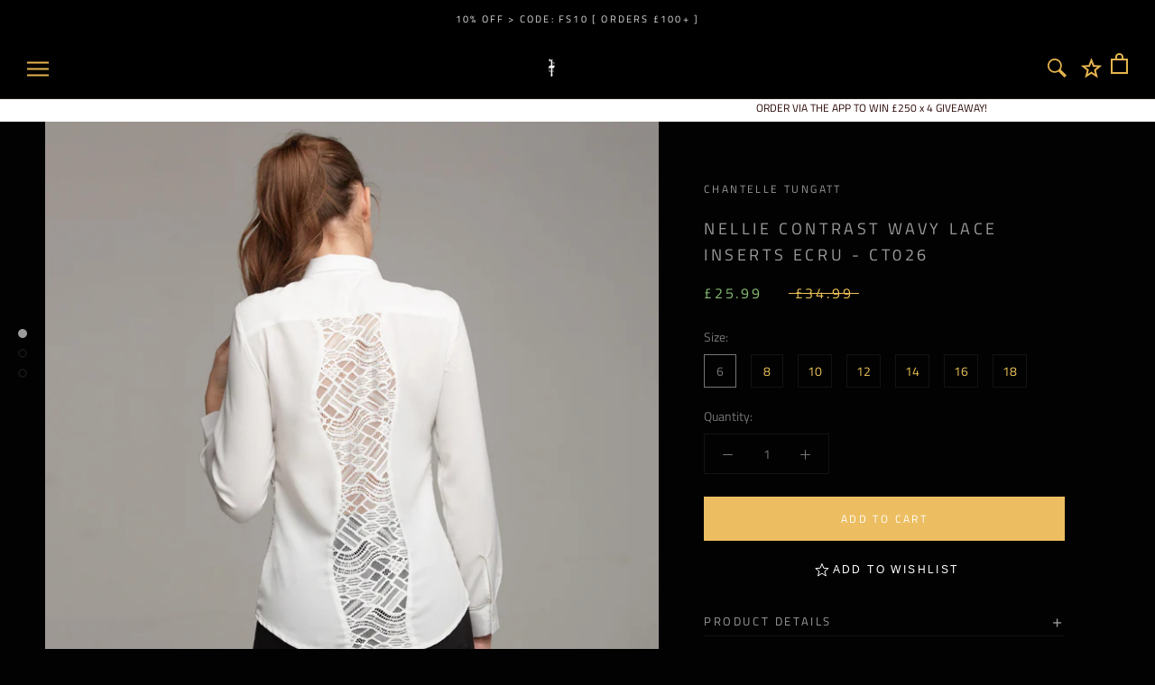

--- FILE ---
content_type: text/css
request_url: https://fathersonsclothing.com/cdn/shop/t/35/assets/theme.scss.css?v=52490023996145913171762187264
body_size: 24823
content:
@font-face{font-family:Titillium Web;font-weight:400;font-style:normal;src:url(//fathersonsclothing.com/cdn/fonts/titillium_web/titilliumweb_n4.dc3610b1c7b7eb152fc1ddefb77e83a0b84386b3.woff2) format("woff2"),url(//fathersonsclothing.com/cdn/fonts/titillium_web/titilliumweb_n4.24dc69d5a89277f2854e112bddfd2c5420fd3973.woff) format("woff")}@font-face{font-family:Titillium Web;font-weight:400;font-style:normal;src:url(//fathersonsclothing.com/cdn/fonts/titillium_web/titilliumweb_n4.dc3610b1c7b7eb152fc1ddefb77e83a0b84386b3.woff2) format("woff2"),url(//fathersonsclothing.com/cdn/fonts/titillium_web/titilliumweb_n4.24dc69d5a89277f2854e112bddfd2c5420fd3973.woff) format("woff")}@font-face{font-family:Titillium Web;font-weight:700;font-style:normal;src:url(//fathersonsclothing.com/cdn/fonts/titillium_web/titilliumweb_n7.d17ed1f3a767ca2dd9fcaa8710c651c747c3860e.woff2) format("woff2"),url(//fathersonsclothing.com/cdn/fonts/titillium_web/titilliumweb_n7.56a12bf435e8401765588d4fbf86b152db29e2a2.woff) format("woff")}@font-face{font-family:Titillium Web;font-weight:400;font-style:italic;src:url(//fathersonsclothing.com/cdn/fonts/titillium_web/titilliumweb_i4.2e4a288a3b1073a078bbbf883bdf8c1ca2ff0f8f.woff2) format("woff2"),url(//fathersonsclothing.com/cdn/fonts/titillium_web/titilliumweb_i4.98dfcf65bc48d5feb68ff42764400055451c917c.woff) format("woff")}@font-face{font-family:Titillium Web;font-weight:700;font-style:italic;src:url(//fathersonsclothing.com/cdn/fonts/titillium_web/titilliumweb_i7.3e8c9f7c6bca0b0064b77d34a6d297e354571235.woff2) format("woff2"),url(//fathersonsclothing.com/cdn/fonts/titillium_web/titilliumweb_i7.163ab44a3549d32affe27b1c25448b75221b890d.woff) format("woff")}*,*:before,*:after{-webkit-box-sizing:border-box!important;box-sizing:border-box!important;-webkit-font-smoothing:antialiased;-moz-osx-font-smoothing:grayscale}html{font-family:sans-serif;-webkit-text-size-adjust:100%;-moz-text-size-adjust:100%;-ms-text-size-adjust:100%;text-size-adjust:100%;-ms-overflow-style:-ms-autohiding-scrollbar}body{margin:0}[hidden]{display:none}article,aside,details,figcaption,figure,footer,header,main,nav,section,summary{display:block}audio,canvas,progress,video{display:inline-block;vertical-align:baseline}audio:not([controls]){display:none;height:0}:active{outline:none}a{color:inherit;background-color:transparent;text-decoration:none}a:active,a:hover{outline:0}b,strong{font-weight:700}small{font-size:80%}p,h1,h2,h3,h4,h5,h6{margin-top:0;font-size:inherit;font-weight:inherit}p:last-child,h1:last-child,h2:last-child,h3:last-child,h4:last-child,h5:last-child,h6:last-child{margin-bottom:0}img{max-width:100%;height:auto;border-style:none;vertical-align:top}svg:not(:root){overflow:hidden}ul,ol{margin:0;padding:0;list-style-position:inside}pre{overflow:auto}code,kbd,pre,samp{font-family:monospace,monospace;font-size:16px}button,input,optgroup,select,textarea{color:inherit;font:inherit;margin:0}button,input[type=submit]{padding:0;overflow:visible;background:none;border:none;border-radius:0;-webkit-appearance:none}button,select{text-transform:none}button,html input[type=button],input[type=reset],input[type=submit]{-webkit-appearance:button;cursor:pointer}button[disabled],html input[disabled]{cursor:default}button::-moz-focus-inner,input::-moz-focus-inner{border:0;padding:0}input{line-height:normal;-webkit-appearance:none;border-radius:0}input[type=checkbox],input[type=radio]{-webkit-box-sizing:border-box;box-sizing:border-box;padding:0}input[type=number]::-webkit-inner-spin-button,input[type=number]::-webkit-outer-spin-button{height:auto}input[type=search]{-webkit-appearance:none;-webkit-box-sizing:content-box;box-sizing:content-box}input[type=search]::-webkit-search-cancel-button,input[type=search]::-webkit-search-decoration{-webkit-appearance:none}input::-webkit-input-placeholder,textarea::-webkit-input-placeholder{color:inherit}input:-ms-input-placeholder,textarea:-ms-input-placeholder{color:inherit}input::placeholder,textarea::placeholder{color:inherit}fieldset{border:1px solid #c0c0c0;margin:0 2px;padding:6px 10px 12px}legend{border:0;padding:0}textarea{overflow:auto}optgroup{font-weight:700}table{border-collapse:collapse;border-spacing:0}td,th{padding:0}/*! Avalanche | MIT License | @colourgarden */.Grid{display:block;list-style:none;padding:0;margin:0 0 0 -24px;font-size:0}.Grid__Cell{box-sizing:border-box;display:inline-block;width:100%;padding:0 0 0 24px;margin:0;vertical-align:top;font-size:1rem}.Grid--center{text-align:center}.Grid--center>.Grid__Cell{text-align:left}.Grid__Cell--center{display:block;margin:0 auto}.Grid--right{text-align:right}.Grid--right>.Grid__Cell{text-align:left}.Grid--middle>.Grid__Cell{vertical-align:middle}.Grid--bottom>.Grid__Cell{vertical-align:bottom}.Grid--m{margin-left:-30px}.Grid--m>.Grid__Cell{padding-left:30px}.Grid--l{margin-left:-50px}.Grid--l>.Grid__Cell{padding-left:50px}@media screen and (min-width: 1240px){.Grid--m{margin-left:-60px}.Grid--m>.Grid__Cell{padding-left:60px}.Grid--l{margin-left:-80px}.Grid--l>.Grid__Cell{padding-left:80px}}.\31\/2,.\32\/4,.\36\/12{width:50%}.\31\/3,.\34\/12{width:33.33333%}.\32\/3,.\38\/12{width:66.66667%}.\31\/4,.\33\/12{width:25%}.\33\/4,.\39\/12{width:75%}.\31\/12{width:8.33333%}.\32\/12{width:16.66667%}.\35\/12{width:41.66667%}.\37\/12{width:58.33333%}.\31 0\/12{width:83.33333%}.\31 1\/12{width:91.66667%}@media screen and (max-width: 640px){.hidden-phone{display:none!important}.\31\/2--phone,.\32\/4--phone,.\36\/12--phone{width:50%}.\31\/3--phone,.\34\/12--phone{width:33.33333%}.\32\/3--phone,.\38\/12--phone{width:66.66667%}.\31\/4--phone,.\33\/12--phone{width:25%}.\33\/4--phone,.\39\/12--phone{width:75%}.\31\/12--phone{width:8.33333%}.\32\/12--phone{width:16.66667%}.\35\/12--phone{width:41.66667%}.\37\/12--phone{width:58.33333%}.\31 0\/12--phone{width:83.33333%}.\31 1\/12--phone{width:91.66667%}}@media screen and (min-width: 641px) and (max-width: 1007px){.hidden-tablet{display:none!important}.\31\/2--tablet,.\32\/4--tablet,.\36\/12--tablet{width:50%}.\31\/3--tablet,.\34\/12--tablet{width:33.33333%}.\32\/3--tablet,.\38\/12--tablet{width:66.66667%}.\31\/4--tablet,.\33\/12--tablet{width:25%}.\33\/4--tablet,.\39\/12--tablet{width:75%}.\31\/12--tablet{width:8.33333%}.\32\/12--tablet{width:16.66667%}.\35\/12--tablet{width:41.66667%}.\37\/12--tablet{width:58.33333%}.\31 0\/12--tablet{width:83.33333%}.\31 1\/12--tablet{width:91.66667%}}@media screen and (min-width: 641px){.hidden-tablet-and-up{display:none!important}.\31\/2--tablet-and-up,.\32\/4--tablet-and-up,.\36\/12--tablet-and-up{width:50%}.\31\/3--tablet-and-up,.\34\/12--tablet-and-up{width:33.33333%}.\32\/3--tablet-and-up,.\38\/12--tablet-and-up{width:66.66667%}.\31\/4--tablet-and-up,.\33\/12--tablet-and-up{width:25%}.\33\/4--tablet-and-up,.\39\/12--tablet-and-up{width:75%}.\31\/12--tablet-and-up{width:8.33333%}.\32\/12--tablet-and-up{width:16.66667%}.\35\/12--tablet-and-up{width:41.66667%}.\37\/12--tablet-and-up{width:58.33333%}.\31 0\/12--tablet-and-up{width:83.33333%}.\31 1\/12--tablet-and-up{width:91.66667%}}@media screen and (max-width: 1007px){.hidden-pocket{display:none!important}.\31\/2--pocket,.\32\/4--pocket,.\36\/12--pocket{width:50%}.\31\/3--pocket,.\34\/12--pocket{width:33.33333%}.\32\/3--pocket,.\38\/12--pocket{width:66.66667%}.\31\/4--pocket,.\33\/12--pocket{width:25%}.\33\/4--pocket,.\39\/12--pocket{width:75%}.\31\/12--pocket{width:8.33333%}.\32\/12--pocket{width:16.66667%}.\35\/12--pocket{width:41.66667%}.\37\/12--pocket{width:58.33333%}.\31 0\/12--pocket{width:83.33333%}.\31 1\/12--pocket{width:91.66667%}}@media screen and (min-width: 1008px) and (max-width: 1239px){.hidden-lap{display:none!important}.\31\/2--lap,.\32\/4--lap,.\36\/12--lap{width:50%}.\31\/3--lap,.\34\/12--lap{width:33.33333%}.\32\/3--lap,.\38\/12--lap{width:66.66667%}.\31\/4--lap,.\33\/12--lap{width:25%}.\33\/4--lap,.\39\/12--lap{width:75%}.\31\/12--lap{width:8.33333%}.\32\/12--lap{width:16.66667%}.\35\/12--lap{width:41.66667%}.\37\/12--lap{width:58.33333%}.\31 0\/12--lap{width:83.33333%}.\31 1\/12--lap{width:91.66667%}}@media screen and (min-width: 1008px){.hidden-lap-and-up{display:none!important}.\31\/2--lap-and-up,.\32\/4--lap-and-up,.\36\/12--lap-and-up{width:50%}.\31\/3--lap-and-up,.\34\/12--lap-and-up{width:33.33333%}.\32\/3--lap-and-up,.\38\/12--lap-and-up{width:66.66667%}.\31\/4--lap-and-up,.\33\/12--lap-and-up{width:25%}.\33\/4--lap-and-up,.\39\/12--lap-and-up{width:75%}.\31\/12--lap-and-up{width:8.33333%}.\32\/12--lap-and-up{width:16.66667%}.\35\/12--lap-and-up{width:41.66667%}.\37\/12--lap-and-up{width:58.33333%}.\31 0\/12--lap-and-up{width:83.33333%}.\31 1\/12--lap-and-up{width:91.66667%}}@media screen and (min-width: 1240px){.hidden-desk{display:none!important}.\31\/2--desk,.\32\/4--desk,.\36\/12--desk{width:50%}.\31\/3--desk,.\34\/12--desk{width:33.33333%}.\32\/3--desk,.\38\/12--desk{width:66.66667%}.\31\/4--desk,.\33\/12--desk{width:25%}.\33\/4--desk,.\39\/12--desk{width:75%}.\31\/12--desk{width:8.33333%}.\32\/12--desk{width:16.66667%}.\35\/12--desk{width:41.66667%}.\37\/12--desk{width:58.33333%}.\31 0\/12--desk{width:83.33333%}.\31 1\/12--desk{width:91.66667%}}@media screen and (min-width: 1500px){.hidden-widescreen{display:none!important}.\31\/2--widescreen,.\32\/4--widescreen,.\36\/12--widescreen{width:50%}.\31\/3--widescreen,.\34\/12--widescreen{width:33.33333%}.\32\/3--widescreen,.\38\/12--widescreen{width:66.66667%}.\31\/4--widescreen,.\33\/12--widescreen{width:25%}.\33\/4--widescreen,.\39\/12--widescreen{width:75%}.\31\/12--widescreen{width:8.33333%}.\32\/12--widescreen{width:16.66667%}.\35\/12--widescreen{width:41.66667%}.\37\/12--widescreen{width:58.33333%}.\31 0\/12--widescreen{width:83.33333%}.\31 1\/12--widescreen{width:91.66667%}}/*! PhotoSwipe main CSS by Dmitry Semenov | photoswipe.com | MIT license */.pswp{display:none;position:absolute;width:100%;height:100%;left:0;top:0;overflow:hidden;-ms-touch-action:none;touch-action:none;z-index:1500;-webkit-text-size-adjust:100%;-webkit-backface-visibility:hidden;outline:none}.pswp img{max-width:none}.pswp--animate_opacity{opacity:.001;will-change:opacity;-webkit-transition:opacity .5s cubic-bezier(.4,0,.22,1);transition:opacity .5s cubic-bezier(.4,0,.22,1)}.pswp--open{display:block}.pswp--zoom-allowed .pswp__img{cursor:url(//fathersonsclothing.com/cdn/shop/t/35/assets/cursor-zoom-in.svg?v=48353516453770079841667986415) 18 18,-webkit-zoom-in;cursor:url(//fathersonsclothing.com/cdn/shop/t/35/assets/cursor-zoom-in.svg?v=48353516453770079841667986415) 18 18,zoom-in;cursor:-webkit-image-set(url(//fathersonsclothing.com/cdn/shop/t/35/assets/cursor-zoom-in.svg?v=48353516453770079841667986415) 1x,url(//fathersonsclothing.com/cdn/shop/t/35/assets/cursor-zoom-in-2x.svg?v=107199229620548825091667986414) 2x) 18 18,-webkit-zoom-in;cursor:-webkit-image-set(url(//fathersonsclothing.com/cdn/shop/t/35/assets/cursor-zoom-in.svg?v=48353516453770079841667986415) 1x,url(//fathersonsclothing.com/cdn/shop/t/35/assets/cursor-zoom-in-2x.svg?v=107199229620548825091667986414) 2x) 18 18,zoom-in}.pswp--zoomed-in .pswp__img{cursor:-webkit-grab;cursor:grab}.pswp--dragging .pswp__img{cursor:-webkit-grabbing;cursor:grabbing}.pswp__bg{position:absolute;left:0;top:0;width:100%;height:100%;background:#020202;opacity:0;-webkit-transform:translateZ(0);transform:translateZ(0);-webkit-backface-visibility:hidden;will-change:opacity}.pswp__scroll-wrap{position:absolute;left:0;top:0;width:100%;height:100%;overflow:hidden}.pswp__container,.pswp__zoom-wrap{-ms-touch-action:none;touch-action:none;position:absolute;left:0;right:0;top:0;bottom:0}.pswp__container,.pswp__img{-webkit-user-select:none;-moz-user-select:none;-ms-user-select:none;user-select:none;-webkit-tap-highlight-color:transparent;-webkit-touch-callout:none}.pswp__container{-webkit-transition:-webkit-transform .7s cubic-bezier(.645,.045,.355,1);transition:-webkit-transform .7s cubic-bezier(.645,.045,.355,1);transition:transform .7s cubic-bezier(.645,.045,.355,1);transition:transform .7s cubic-bezier(.645,.045,.355,1),-webkit-transform .7s cubic-bezier(.645,.045,.355,1)}.pswp__zoom-wrap{position:absolute;width:100%;-webkit-transform-origin:left top;transform-origin:left top;-webkit-transition:-webkit-transform .5s cubic-bezier(.4,0,.22,1);transition:-webkit-transform .5s cubic-bezier(.4,0,.22,1);transition:transform .5s cubic-bezier(.4,0,.22,1);transition:transform .5s cubic-bezier(.4,0,.22,1),-webkit-transform .5s cubic-bezier(.4,0,.22,1)}.pswp__bg{will-change:opacity;-webkit-transition:opacity .5s cubic-bezier(.4,0,.22,1);transition:opacity .5s cubic-bezier(.4,0,.22,1)}.pswp--animated-in .pswp__bg,.pswp--animated-in .pswp__zoom-wrap{-webkit-transition:none;transition:none}.pswp__container,.pswp__zoom-wrap{-webkit-backface-visibility:hidden}.pswp__item{position:absolute;left:0;right:0;top:0;bottom:0;overflow:hidden}.pswp__img{position:absolute;width:auto;height:auto;top:0;left:0}.pswp__img--placeholder{-webkit-backface-visibility:hidden}.pswp__img--placeholder--blank{background:#020202}.pswp--ie .pswp__img{width:100%!important;height:auto!important;left:0;top:0}.pswp__ui{position:absolute;visibility:hidden;width:100%;bottom:50px;opacity:0;-webkit-transform:translateY(35px);transform:translateY(35px);left:0;text-align:center;-webkit-transition:all .15s ease-in-out;transition:all .15s ease-in-out}.pswp__button[disabled]{opacity:0;pointer-events:none}.pswp--animated-in .pswp__ui{visibility:visible;opacity:1;-webkit-transform:translateY(0);transform:translateY(0)}.pswp--animated-in .pswp__ui--hidden{visibility:hidden;opacity:0}.pswp__button--close{margin:0 18px}.pswp__button svg{pointer-events:none}.pswp__error-msg{position:absolute;top:40%;margin:0 15px;padding:8px 15px;background:#e6554d;color:#fff;text-align:center}.js .no-js,.no-js .hide-no-js{display:none!important}.no-scroll{overflow:hidden}body:not(.is-tabbing) button:focus,body:not(.is-tabbing) input:focus,body:not(.is-tabbing) select:focus,body:not(.is-tabbing) textarea:focus{outline:none}[data-scrollable]{overflow:auto}.Container{margin:0 auto;padding:0 24px}.Container--narrow{max-width:1420px}.Container--extraNarrow{max-width:800px}.FlexboxIeFix{display:-webkit-box;display:-ms-flexbox;display:flex;-webkit-box-orient:horizontal;-webkit-box-direction:normal;-ms-flex-direction:row;flex-direction:row}@media screen and (min-width: 641px){.Container{padding:0 50px}}@media screen and (min-width: 1240px){.Container{padding:0 80px}}html{font-size:14px}body{font-family:Titillium Web,sans-serif;font-weight:400;font-style:normal;color:#767676;background:#020202;line-height:1.65}.Link,.shopify-payment-button__more-options{-webkit-transition:color .2s ease-in-out,opacity .2s ease-in-out;transition:color .2s ease-in-out,opacity .2s ease-in-out}.supports-hover .Link--primary:hover,.Link--primary.is-active{color:#767676}.supports-hover .Link--secondary:hover,.Link--secondary.is-active{color:#ecc258}.Link--underline,.shopify-payment-button__more-options{position:relative;display:inline-block}.Link--underline:before,.shopify-payment-button__more-options:before{content:"";position:absolute;width:100%;height:1px;left:0;bottom:-1px;background:currentColor;-webkit-transform:scale(1,1);transform:scale(1);-webkit-transform-origin:left center;transform-origin:left center;-webkit-transition:-webkit-transform .2s ease-in-out;transition:-webkit-transform .2s ease-in-out;transition:transform .2s ease-in-out;transition:transform .2s ease-in-out,-webkit-transform .2s ease-in-out}@media (-moz-touch-enabled: 0),(hover: hover){.Link--underline:hover:before,.shopify-payment-button__more-options:hover:before{-webkit-transform:scale(0,1);transform:scaleX(0)}}.Link--underlineShort:before{width:calc(100% - .2em)}.Link--underlineNative{text-decoration:underline;text-underline-position:under}.Heading{font-family:Titillium Web,sans-serif;font-weight:400;font-style:normal;color:#9c9c9c;-webkit-transition:color .2s ease-in-out;transition:color .2s ease-in-out;letter-spacing:.2em;text-transform:uppercase}.Text--subdued{color:#ecc258}.Text--alignCenter{text-align:center!important}.Text--alignRight{text-align:right!important}.Icon-Wrapper--clickable{position:relative;background:transparent}.Icon-Wrapper--clickable:before{position:absolute;content:"";top:-8px;right:-12px;left:-12px;bottom:-8px;-webkit-transform:translateZ(0);transform:translateZ(0)}.Icon{display:inline-block;height:1em;width:1em;fill:currentColor;vertical-align:middle;stroke-width:1px;background:none;pointer-events:none}.u-visually-hidden{position:absolute!important;overflow:hidden;clip:rect(0 0 0 0);height:1px;width:1px;margin:-1px;padding:0;border:0}.u-h1,.Rte h1{font-size:20px}.u-h2,.Rte h2{font-size:18px}.u-h3,.Rte h3{font-size:16px}.u-h4,.Rte h4{font-size:15px}.u-h5,.Rte h5{font-size:13px}.u-h6,.Rte h6{font-size:12px}.u-h7{font-size:11px}.u-h8{font-size:10px}@media screen and (min-width: 641px){.u-h1,.Rte h1{font-size:20px}.u-h2,.Rte h2,.u-h3,.Rte h3{font-size:18px}.u-h4,.Rte h4{font-size:16px}.u-h5,.Rte h5{font-size:13px}.u-h6,.Rte h6{font-size:12px}.u-h7{font-size:11px}.u-h8{font-size:10px}}.js .PageTransition{position:fixed;top:0;left:0;height:100%;width:100%;background:#020202;z-index:1000;opacity:1;visibility:visible;pointer-events:none}.Button,.shopify-payment-button__button--unbranded,#shopify-product-reviews .spr-summary-actions-newreview,#shopify-product-reviews .spr-button-primary:not(input),#shopify-product-reviews input.spr-button-primary,#shopify-product-reviews .spr-pagination-prev>a,#shopify-product-reviews .spr-pagination-next>a{position:relative;display:inline-block;padding:14px 28px;line-height:normal;border:1px solid transparent;border-radius:0;text-transform:uppercase;font-size:12px;text-align:center;letter-spacing:.2em;font-family:Titillium Web,sans-serif;font-weight:400;font-style:normal;background-color:transparent;-webkit-transition:color .45s cubic-bezier(.785,.135,.15,.86),border .45s cubic-bezier(.785,.135,.15,.86);transition:color .45s cubic-bezier(.785,.135,.15,.86),border .45s cubic-bezier(.785,.135,.15,.86);z-index:1;-webkit-tap-highlight-color:initial}.Button:before,.shopify-payment-button__button--unbranded:before,#shopify-product-reviews .spr-summary-actions-newreview:before,#shopify-product-reviews .spr-button-primary:not(input):before,#shopify-product-reviews input.spr-button-primary:before,#shopify-product-reviews .spr-pagination-prev>a:before,#shopify-product-reviews .spr-pagination-next>a:before{position:absolute;content:"";display:block;left:0;top:0;right:0;bottom:0;width:100%;height:100%;-webkit-transform:scale(1,1);transform:scale(1);-webkit-transform-origin:left center;transform-origin:left center;z-index:-1}@media (-moz-touch-enabled: 0),(hover: hover){.Button:not([disabled]):before,.shopify-payment-button__button--unbranded:not([disabled]):before,#shopify-product-reviews .spr-summary-actions-newreview:not([disabled]):before,#shopify-product-reviews .spr-button-primary:not(input):not([disabled]):before,#shopify-product-reviews input.spr-button-primary:not([disabled]):before,#shopify-product-reviews .spr-pagination-prev>a:not([disabled]):before,#shopify-product-reviews .spr-pagination-next>a:not([disabled]):before{-webkit-transition:-webkit-transform .45s cubic-bezier(.785,.135,.15,.86);transition:-webkit-transform .45s cubic-bezier(.785,.135,.15,.86);transition:transform .45s cubic-bezier(.785,.135,.15,.86);transition:transform .45s cubic-bezier(.785,.135,.15,.86),-webkit-transform .45s cubic-bezier(.785,.135,.15,.86)}.Button:not([disabled]):hover:before,.shopify-payment-button__button--unbranded:not([disabled]):hover:before,#shopify-product-reviews .spr-summary-actions-newreview:not([disabled]):hover:before,#shopify-product-reviews .spr-button-primary:not(input):not([disabled]):hover:before,#shopify-product-reviews input.spr-button-primary:not([disabled]):hover:before,#shopify-product-reviews .spr-pagination-prev>a:not([disabled]):hover:before,#shopify-product-reviews .spr-pagination-next>a:not([disabled]):hover:before{-webkit-transform-origin:right center;transform-origin:right center;-webkit-transform:scale(0,1);transform:scaleX(0)}}.Button[disabled],[disabled].shopify-payment-button__button--unbranded,#shopify-product-reviews [disabled].spr-summary-actions-newreview,#shopify-product-reviews [disabled].spr-button-primary:not(input),#shopify-product-reviews input[disabled].spr-button-primary,#shopify-product-reviews .spr-pagination-prev>a[disabled],#shopify-product-reviews .spr-pagination-next>a[disabled]{cursor:not-allowed}.Button--primary,.shopify-payment-button__button--unbranded,#shopify-product-reviews .spr-summary-actions-newreview,#shopify-product-reviews .spr-button-primary:not(input){color:#fff;border-color:#ecbe61}.Button--primary:before,.shopify-payment-button__button--unbranded:before,#shopify-product-reviews .spr-summary-actions-newreview:before,#shopify-product-reviews .spr-button-primary:not(input):before{background-color:#ecbe61}@media (-moz-touch-enabled: 0),(hover: hover){.Button--primary:not([disabled]):hover,.shopify-payment-button__button--unbranded:not([disabled]):hover,#shopify-product-reviews .spr-summary-actions-newreview:not([disabled]):hover,#shopify-product-reviews .spr-button-primary:not([disabled]):hover:not(input){color:#ecbe61;background-color:transparent}}.Button--secondary,#shopify-product-reviews .spr-pagination-prev>a,#shopify-product-reviews .spr-pagination-next>a{color:#ecc258;border:1px solid rgba(236,194,88,.2)}.Button--secondary:before,#shopify-product-reviews .spr-pagination-prev>a:before,#shopify-product-reviews .spr-pagination-next>a:before{background-color:#ecbe61;-webkit-transform-origin:right center;transform-origin:right center;-webkit-transform:scale(0,1);transform:scaleX(0)}@media (-moz-touch-enabled: 0),(hover: hover){.Button--secondary:not([disabled]):hover,#shopify-product-reviews .spr-pagination-prev>a:not([disabled]):hover,#shopify-product-reviews .spr-pagination-next>a:not([disabled]):hover{color:#fff;border-color:#ecbe61}.Button--secondary:not([disabled]):hover:before,#shopify-product-reviews .spr-pagination-prev>a:not([disabled]):hover:before,#shopify-product-reviews .spr-pagination-next>a:not([disabled]):hover:before{-webkit-transform-origin:left center;transform-origin:left center;-webkit-transform:scale(1,1);transform:scale(1)}}.Button--full{width:100%}.Button--stretched{padding-left:40px;padding-right:40px}.Button--small{font-size:10px;padding:12px 24px}.Button__SeparatorDot{display:inline-block;margin:0 18px;content:"";height:3px;width:3px;border-radius:100%;background:currentColor}.ButtonWrapper{text-align:center}.Button__PrimaryState,.Button__SecondaryState{display:block;-webkit-transition:opacity .4s cubic-bezier(.75,0,.125,1),-webkit-transform .4s cubic-bezier(.75,0,.125,1);transition:opacity .4s cubic-bezier(.75,0,.125,1),-webkit-transform .4s cubic-bezier(.75,0,.125,1);transition:transform .4s cubic-bezier(.75,0,.125,1),opacity .4s cubic-bezier(.75,0,.125,1);transition:transform .4s cubic-bezier(.75,0,.125,1),opacity .4s cubic-bezier(.75,0,.125,1),-webkit-transform .4s cubic-bezier(.75,0,.125,1)}.Button__SecondaryState{position:absolute;left:50%;top:50%;width:100%;text-align:center;opacity:0;-webkit-transform:translate(-50%,100%);transform:translate(-50%,100%)}.Button--secondaryState .Button__PrimaryState{opacity:0;-webkit-transform:translateY(-100%);transform:translateY(-100%)}.Button--secondaryState .Button__SecondaryState{opacity:1;-webkit-transform:translate(-50%,-50%);transform:translate(-50%,-50%)}.ButtonGroup{display:-webkit-box;display:-ms-flexbox;display:flex;-ms-flex-wrap:wrap;flex-wrap:wrap;-webkit-box-pack:center;-ms-flex-pack:center;justify-content:center;-webkit-box-align:center;-ms-flex-align:center;align-items:center;margin:-12px}.ButtonGroup__Item{margin:12px}.ButtonGroup__Item--expand{-webkit-box-flex:1;-ms-flex:1 1 0px;flex:1 1 0}.ButtonGroup--spacingSmall{margin:-8px}.ButtonGroup--spacingSmall .ButtonGroup__Item{margin:8px}.ButtonGroup--sameSize .ButtonGroup__Item{-webkit-box-flex:0;-ms-flex:0 1 auto;flex:0 1 auto;white-space:nowrap;max-width:245px}@supports (-o-object-fit: cover) or (object-fit: cover){.ButtonGroup--sameSize .ButtonGroup__Item{-webkit-box-flex:1;-ms-flex:1 1 0px;flex:1 1 0}}@media screen and (min-width: 641px){@supports (display: inline-grid){.ButtonGroup--sameSize{display:inline-grid;grid-template-columns:1fr 1fr}.ButtonGroup--sameSize .ButtonGroup__Item{max-width:none}}}.RoundButton,.flickity-prev-next-button{position:relative;width:45px;height:45px;border:none;border-radius:50%;background:#fff;color:#ecbe61;cursor:pointer;text-align:center;z-index:1;-webkit-box-shadow:0 2px 10px rgba(54,54,54,.15);box-shadow:0 2px 10px #36363626;vertical-align:middle;line-height:0;-webkit-transform:scale(1.001);transform:scale(1.001);-webkit-transition:background .15s ease-in-out,opacity .15s ease-in-out,color .2s ease-in-out,-webkit-transform .2s ease-in-out;transition:background .15s ease-in-out,opacity .15s ease-in-out,color .2s ease-in-out,-webkit-transform .2s ease-in-out;transition:background .15s ease-in-out,opacity .15s ease-in-out,transform .2s ease-in-out,color .2s ease-in-out;transition:background .15s ease-in-out,opacity .15s ease-in-out,transform .2s ease-in-out,color .2s ease-in-out,-webkit-transform .2s ease-in-out;overflow:hidden}.RoundButton.is-active,.is-active.flickity-prev-next-button{background:#ecbe61;color:#fff;outline:none}.RoundButton svg,.flickity-prev-next-button svg{height:15px;width:15px;fill:currentColor}.RoundButton--small{width:35px;height:35px}.RoundButton--small svg{height:14px;width:14px}.RoundButton--medium{width:50px;height:50px}.RoundButton--medium svg{height:18px;width:18px}.RoundButton--large{width:55px;height:55px}.RoundButton--large svg{height:15px;width:15px}.RoundButton--flat{-webkit-box-shadow:0 1px 5px rgba(54,54,54,.15);box-shadow:0 1px 5px #36363626;color:#ecbe6180}.RoundButton__PrimaryState,.RoundButton__SecondaryState{display:block;-webkit-transition:opacity .4s cubic-bezier(.75,0,.125,1),-webkit-transform .4s cubic-bezier(.75,0,.125,1);transition:opacity .4s cubic-bezier(.75,0,.125,1),-webkit-transform .4s cubic-bezier(.75,0,.125,1);transition:transform .4s cubic-bezier(.75,0,.125,1),opacity .4s cubic-bezier(.75,0,.125,1);transition:transform .4s cubic-bezier(.75,0,.125,1),opacity .4s cubic-bezier(.75,0,.125,1),-webkit-transform .4s cubic-bezier(.75,0,.125,1)}.RoundButton__SecondaryState{position:absolute;left:50%;top:50%;width:100%;text-align:center;opacity:0;-webkit-transform:translate(-50%,100%);transform:translate(-50%,100%)}.RoundButton--secondaryState .RoundButton__PrimaryState{opacity:0;-webkit-transform:translateY(-100%);transform:translateY(-100%)}.RoundButton--secondaryState .RoundButton__SecondaryState{opacity:1;-webkit-transform:translate(-50%,-50%);transform:translate(-50%,-50%)}@-webkit-keyframes buttonFromLeftToRight{0%{-webkit-transform:translateX(0%);transform:translate(0)}25%{opacity:0;-webkit-transform:translateX(100%);transform:translate(100%)}50%{opacity:0;-webkit-transform:translateX(-100%);transform:translate(-100%)}75%{opacity:1;-webkit-transform:translateX(0%);transform:translate(0)}}@keyframes buttonFromLeftToRight{0%{-webkit-transform:translateX(0%);transform:translate(0)}25%{opacity:0;-webkit-transform:translateX(100%);transform:translate(100%)}50%{opacity:0;-webkit-transform:translateX(-100%);transform:translate(-100%)}75%{opacity:1;-webkit-transform:translateX(0%);transform:translate(0)}}@-webkit-keyframes buttonFromRightToLeft{0%{-webkit-transform:translateX(0%);transform:translate(0)}25%{opacity:0;-webkit-transform:translateX(-100%);transform:translate(-100%)}50%{opacity:0;-webkit-transform:translateX(100%);transform:translate(100%)}75%{opacity:1;-webkit-transform:translateX(0%);transform:translate(0)}}@keyframes buttonFromRightToLeft{0%{-webkit-transform:translateX(0%);transform:translate(0)}25%{opacity:0;-webkit-transform:translateX(-100%);transform:translate(-100%)}50%{opacity:0;-webkit-transform:translateX(100%);transform:translate(100%)}75%{opacity:1;-webkit-transform:translateX(0%);transform:translate(0)}}@-webkit-keyframes buttonFromTopToBottom{0%{-webkit-transform:translateY(0%);transform:translateY(0)}25%{opacity:0;-webkit-transform:translateY(100%);transform:translateY(100%)}50%{opacity:0;-webkit-transform:translateY(-100%);transform:translateY(-100%)}75%{opacity:1;-webkit-transform:translateY(0%);transform:translateY(0)}}@keyframes buttonFromTopToBottom{0%{-webkit-transform:translateY(0%);transform:translateY(0)}25%{opacity:0;-webkit-transform:translateY(100%);transform:translateY(100%)}50%{opacity:0;-webkit-transform:translateY(-100%);transform:translateY(-100%)}75%{opacity:1;-webkit-transform:translateY(0%);transform:translateY(0)}}@media (-moz-touch-enabled: 0),(hover: hover){.RoundButton:hover,.flickity-prev-next-button:hover{-webkit-transform:scale(1.1);transform:scale(1.1)}.RoundButton--small:hover{-webkit-transform:scale(1.15);transform:scale(1.15)}.RoundButton:not([aria-expanded=true]):hover,.flickity-prev-next-button:not([aria-expanded=true]):hover{color:#ecbe61}.RoundButton[data-animate-left]:hover svg,[data-animate-left].flickity-prev-next-button:hover svg,.flickity-prev-next-button.previous:hover svg{-webkit-animation:buttonFromRightToLeft .5s ease-in-out forwards;animation:buttonFromRightToLeft .5s ease-in-out forwards}.RoundButton[data-animate-right]:hover svg,[data-animate-right].flickity-prev-next-button:hover svg,.flickity-prev-next-button.next:hover svg{-webkit-animation:buttonFromLeftToRight .5s ease-in-out forwards;animation:buttonFromLeftToRight .5s ease-in-out forwards}.RoundButton[data-animate-bottom]:hover svg,[data-animate-bottom].flickity-prev-next-button:hover svg{-webkit-animation:buttonFromTopToBottom .5s ease-in-out forwards;animation:buttonFromTopToBottom .5s ease-in-out forwards}}.flickity-enabled{position:relative}body:not(.is-tabbing) .flickity-enabled:focus{outline:none}.flickity-viewport{overflow:hidden;position:relative;height:auto}.flickity-slider{position:absolute;width:100%;height:100%}.flickity-enabled{-webkit-tap-highlight-color:transparent}.flickity-enabled.is-draggable{-webkit-user-select:none;-moz-user-select:none;-ms-user-select:none;user-select:none}.flickity-enabled.is-draggable .flickity-viewport{cursor:-webkit-grab;cursor:grab}.flickity-enabled.is-draggable .flickity-viewport.is-pointer-down{cursor:-webkit-grabbing;cursor:grabbing}.flickity-prev-next-button{position:absolute}.flickity-prev-next-button[disabled]{opacity:0}.flickity-prev-next-button svg{width:auto;height:18px;stroke-width:1.5px;stroke:currentColor}.flickity-page-dots{width:100%;padding:0;margin:22px 0 0;list-style:none;text-align:center;line-height:1}.flickity-page-dots .dot{position:relative;display:inline-block;width:9px;height:9px;margin:0 6px;border-radius:50%;cursor:pointer;background:transparent;border:1px solid #131313;-webkit-transition:color .2s ease-in-out,background .2s ease-in-out;transition:color .2s ease-in-out,background .2s ease-in-out}.flickity-page-dots .dot:before{position:absolute;content:"";top:-6px;right:-6px;left:-6px;bottom:-6px}.flickity-page-dots .dot.is-selected{background:currentColor;border-color:currentColor}@media screen and (min-width: 641px){.flickity-page-dots .dot{width:10px;height:10px;margin:0 7px;border-width:2px}}.Carousel{position:relative}.Carousel--fixed,.Carousel--fixed .flickity-viewport,.Carousel--fixed .Carousel__Cell{height:100%}.Carousel:not(.flickity-enabled) .Carousel__Cell:not(.is-selected){display:none}.Carousel__Cell{display:block;width:100%}.js .Carousel--fadeIn .flickity-slider{-webkit-transform:none!important;transform:none!important}.js .Carousel--fadeIn .Carousel__Cell{left:0!important;opacity:0;visibility:hidden;-webkit-transition:opacity .3s ease-in-out,visibility .3s ease-in-out;transition:opacity .3s ease-in-out,visibility .3s ease-in-out}.js .Carousel--fadeIn .Carousel__Cell.is-selected{opacity:1;visibility:visible;-webkit-transition-delay:0s;transition-delay:0s}.Carousel--insideDots .flickity-page-dots{position:absolute;width:auto;margin:0;bottom:24px;left:20px}.Carousel--insideDots .flickity-page-dots .dot{border-color:currentColor}.Carousel--insideDots .flickity-page-dots .dot.is-selected{background:currentColor}.Carousel--insideDots .flickity-prev-next-button{bottom:-25px;z-index:1}.Carousel--insideDots .flickity-prev-next-button.next{right:25px}.Carousel--insideDots .flickity-prev-next-button.previous{right:75px;margin-right:15px}@media screen and (min-width: 1008px){.Carousel--insideDots .flickity-page-dots{bottom:28px;right:24px;left:auto}}.Collapsible{border-top:1px solid #131313;border-bottom:1px solid #131313;overflow:hidden}.Collapsible+.Collapsible{border-top:none}.Collapsible--padded{padding-left:24px;padding-right:24px}.Collapsible__Button{display:block;position:relative;width:100%;padding:20px 0;text-align:left;cursor:pointer}.Collapsible__Plus{position:absolute;right:0;top:calc(50% - 5.5px);width:11px;height:11px}.Collapsible__Plus:before,.Collapsible__Plus:after{position:absolute;content:"";top:50%;left:50%;-webkit-transform:translate(-50%,-50%) rotate(-90deg);transform:translate(-50%,-50%) rotate(-90deg);background-color:currentColor;-webkit-transition:opacity .4s ease-in-out,-webkit-transform .4s ease-in-out;transition:opacity .4s ease-in-out,-webkit-transform .4s ease-in-out;transition:transform .4s ease-in-out,opacity .4s ease-in-out;transition:transform .4s ease-in-out,opacity .4s ease-in-out,-webkit-transform .4s ease-in-out}.Collapsible__Plus:before{width:11px;height:1px;opacity:1}.Collapsible__Plus:after{width:1px;height:11px}.Collapsible__Button[aria-expanded=true] .Collapsible__Plus:before,.Collapsible__Button[aria-expanded=true] .Collapsible__Plus:after{-webkit-transform:translate(-50%,-50%) rotate(90deg);transform:translate(-50%,-50%) rotate(90deg)}.Collapsible__Button[aria-expanded=true] .Collapsible__Plus:before{opacity:0}.Collapsible .Collapsible{margin-left:16px;border:none}.Collapsible .Collapsible .Collapsible__Button{padding:13px 0}.Collapsible__Inner{display:block;height:0;visibility:hidden;-webkit-transition:height .35s ease-in-out,visibility 0s ease-in-out .35s;transition:height .35s ease-in-out,visibility 0s ease-in-out .35s}.Collapsible__Button[aria-expanded=true]+.Collapsible__Inner{visibility:visible;-webkit-transition:height .35s ease-in-out;transition:height .35s ease-in-out}.Collapsible__Content{padding-bottom:18px}.Collapsible__Inner:before,.Collapsible__Inner:after,.Collapsible__Content:before,.Collapsible__Content:after{content:"";display:table;clear:both}.Collapsible .Linklist{margin-bottom:4px}.Collapsible .Linklist--bordered{margin-top:16px;margin-bottom:4px}@media screen and (min-width: 641px){.Collapsible--autoExpand{border:none;overflow:visible}.Collapsible--autoExpand .Collapsible__Button{cursor:default;padding-top:0;padding-bottom:0;margin-bottom:16px}.Collapsible--autoExpand .Collapsible__Plus{display:none}.Collapsible--autoExpand .Collapsible__Inner{height:auto;visibility:visible}.Collapsible--autoExpand .Collapsible__Content{padding-bottom:0}.Collapsible--autoExpand .Linklist{margin-bottom:0}.Collapsible--autoExpand{margin-bottom:32px}}@media screen and (min-width: 1008px){.Collapsible--padded{padding-left:30px;padding-right:30px}.Collapsible--large .Collapsible__Button{padding:34px 0}.Collapsible--large .Collapsible__Content{padding-bottom:45px}}.Drawer{position:fixed;top:0;left:0;visibility:hidden;width:calc(100vw - 65px);height:100vh;max-height:none;z-index:20;-webkit-transition:visibility .5s cubic-bezier(.645,.045,.355,1),-webkit-transform .5s cubic-bezier(.645,.045,.355,1);transition:visibility .5s cubic-bezier(.645,.045,.355,1),-webkit-transform .5s cubic-bezier(.645,.045,.355,1);transition:transform .5s cubic-bezier(.645,.045,.355,1),visibility .5s cubic-bezier(.645,.045,.355,1);transition:transform .5s cubic-bezier(.645,.045,.355,1),visibility .5s cubic-bezier(.645,.045,.355,1),-webkit-transform .5s cubic-bezier(.645,.045,.355,1);background:#020202;-webkit-box-shadow:none;box-shadow:none;-ms-touch-action:manipulation;touch-action:manipulation}.Drawer:focus{outline:none}.Drawer:before{position:absolute;content:"";width:100%;height:100%;-webkit-box-shadow:2px 0 10px rgba(54,54,54,.2),-2px 0 10px rgba(54,54,54,.2);box-shadow:2px 0 10px #36363633,-2px 0 10px #36363633;opacity:0;-webkit-transition:opacity .5s cubic-bezier(.645,.045,.355,1);transition:opacity .5s cubic-bezier(.645,.045,.355,1)}.Drawer--secondary{background:#000}.Drawer--fromLeft{-webkit-transform:translateX(calc(-100vw + 65px));transform:translate(calc(-100vw + 65px))}.Drawer--fromRight{right:0;left:auto;-webkit-transform:translateX(calc(100vw - 65px));transform:translate(calc(100vw - 65px))}.Drawer[aria-hidden=false]{visibility:visible;-webkit-transform:translateX(0);transform:translate(0)}.Drawer[aria-hidden=false]:before{opacity:1}.Drawer__Container{width:100%}.Drawer--fromLeft .Drawer__Container{padding-left:18px;padding-right:24px}.Drawer--fromRight .Drawer__Container{padding-left:24px;padding-right:18px}.Drawer__Header{display:-webkit-box;display:-ms-flexbox;display:flex;-webkit-box-align:center;-ms-flex-align:center;align-items:center;position:relative;height:50px;max-height:60px;background:inherit;text-align:center;z-index:1}@supports (--css: variables){.Drawer__Header{height:var(--header-height)}}.Drawer__Header--center{-webkit-box-pack:center;-ms-flex-pack:center;justify-content:center}.Drawer__Close{position:absolute;margin-left:0;left:18px;top:calc(50% - 7px);line-height:0}.Drawer__Close svg{width:15px;height:15px;stroke-width:1.25px}.Drawer--fromRight .Drawer__Close{right:18px;left:auto}.Drawer__Header--bordered{-webkit-box-shadow:0 -1px #131313 inset;box-shadow:0 -1px #131313 inset}.Drawer--secondary .Drawer__Header--bordered{-webkit-box-shadow:0 -1px rgba(19,19,19,.6) inset;box-shadow:0 -1px #13131399 inset}.Drawer--secondary .Collapsible{border-bottom-color:#13131399}.Drawer__Content{position:relative;display:-webkit-box;display:-ms-flexbox;display:flex;-webkit-box-orient:vertical;-webkit-box-direction:normal;-ms-flex-direction:column;flex-direction:column;overflow:hidden;height:calc(100% - 60px);max-height:calc(100% - 50px)}@supports (--css: variables){.Drawer__Content{height:calc(100% - var(--header-height));max-height:calc(100% - var(--header-height))}}@supports (width: max(100%)){.Drawer__Content{height:max(100% - var(--header-height),100% - 60px);max-height:max(100% - var(--header-height),100% - 60px)}}.Drawer__Main{-webkit-box-flex:1;-ms-flex:1 1 auto;flex:1 1 auto}.Drawer__Footer{-webkit-box-flex:0;-ms-flex:none;flex:none;-webkit-box-shadow:0 -1px #131313;box-shadow:0 -1px #131313}.Drawer--secondary .Drawer__Footer{-webkit-box-shadow:0 -1px rgba(19,19,19,.6);box-shadow:0 -1px #13131399}.Drawer__Footer--padded{padding:24px}@media screen and (min-width: 641px){.Drawer{width:400px;-webkit-transform:translateX(-100%);transform:translate(-100%)}.Drawer--small{width:340px}.Drawer--fromRight{-webkit-transform:translateX(100%);transform:translate(100%)}.Drawer__Header{max-height:80px;min-height:60px}.Drawer__Content{min-height:calc(100% - 80px);max-height:calc(100% - 80px)}.Drawer--fromLeft .Drawer__Container,.Drawer--fromRight .Drawer__Container{padding-left:30px;padding-right:30px}.Drawer__Close{left:30px}.Drawer--fromRight .Drawer__Close{right:30px;left:auto}.Drawer__Close svg{stroke-width:1.5px}.Drawer__Footer--padded{padding:24px 30px}}[data-drawer-animated-left],[data-drawer-animated-right]{opacity:0;-webkit-transition:opacity .5s ease .25s,-webkit-transform .5s ease .25s;transition:opacity .5s ease .25s,-webkit-transform .5s ease .25s;transition:opacity .5s ease .25s,transform .5s ease .25s;transition:opacity .5s ease .25s,transform .5s ease .25s,-webkit-transform .5s ease .25s}.Drawer[aria-hidden=false] [data-drawer-animated-left],.Drawer[aria-hidden=false] [data-drawer-animated-right]{opacity:1;-webkit-transform:translateX(0);transform:translate(0)}[data-drawer-animated-left]{-webkit-transform:translateX(-65px);transform:translate(-65px)}[data-drawer-animated-right]{-webkit-transform:translateX(65px);transform:translate(65px)}[data-drawer-animated-bottom]{opacity:0;-webkit-transform:translateY(45px);transform:translateY(45px);-webkit-transition:opacity .35s cubic-bezier(.25,.46,.45,.94),-webkit-transform .35s cubic-bezier(.25,.46,.45,.94);transition:opacity .35s cubic-bezier(.25,.46,.45,.94),-webkit-transform .35s cubic-bezier(.25,.46,.45,.94);transition:opacity .35s cubic-bezier(.25,.46,.45,.94),transform .35s cubic-bezier(.25,.46,.45,.94);transition:opacity .35s cubic-bezier(.25,.46,.45,.94),transform .35s cubic-bezier(.25,.46,.45,.94),-webkit-transform .35s cubic-bezier(.25,.46,.45,.94)}.Drawer[aria-hidden=false] [data-drawer-animated-bottom]{opacity:1;-webkit-transform:translateY(0);transform:translateY(0);-webkit-transition:opacity .25s cubic-bezier(.25,.46,.45,.94) .45s,-webkit-transform .25s cubic-bezier(.25,.46,.45,.94) .45s;transition:opacity .25s cubic-bezier(.25,.46,.45,.94) .45s,-webkit-transform .25s cubic-bezier(.25,.46,.45,.94) .45s;transition:opacity .25s cubic-bezier(.25,.46,.45,.94) .45s,transform .25s cubic-bezier(.25,.46,.45,.94) .45s;transition:opacity .25s cubic-bezier(.25,.46,.45,.94) .45s,transform .25s cubic-bezier(.25,.46,.45,.94) .45s,-webkit-transform .25s cubic-bezier(.25,.46,.45,.94) .45s}.Form{width:100%}.Form__Item{position:relative;margin-bottom:15px}.Form__Input,#shopify-product-reviews .spr-form-input-text,#shopify-product-reviews .spr-form-input-email,#shopify-product-reviews .spr-form-input-textarea,.Form__Textarea{-webkit-appearance:none;display:block;padding:12px 14px;border-radius:0;border:1px solid #131313;width:100%;line-height:normal;resize:none;-webkit-transition:border-color .1s ease-in-out;transition:border-color .1s ease-in-out;background:transparent}.Form__Input:focus,#shopify-product-reviews .spr-form-input-text:focus,#shopify-product-reviews .spr-form-input-email:focus,#shopify-product-reviews .spr-form-input-textarea:focus,.Form__Textarea:focus{border-color:#b6b6b6;outline:none}.Form__Input::-webkit-input-placeholder,#shopify-product-reviews .spr-form-input-text::-webkit-input-placeholder,#shopify-product-reviews .spr-form-input-email::-webkit-input-placeholder,#shopify-product-reviews .spr-form-input-textarea::-webkit-input-placeholder,.Form__Textarea::-webkit-input-placeholder{color:#ecc258}.Form__Input:-ms-input-placeholder,#shopify-product-reviews .spr-form-input-text:-ms-input-placeholder,#shopify-product-reviews .spr-form-input-email:-ms-input-placeholder,#shopify-product-reviews .spr-form-input-textarea:-ms-input-placeholder,.Form__Textarea:-ms-input-placeholder{color:#ecc258}.Form__Input::placeholder,#shopify-product-reviews .spr-form-input-text::placeholder,#shopify-product-reviews .spr-form-input-email::placeholder,#shopify-product-reviews .spr-form-input-textarea::placeholder,.Form__Textarea::placeholder{color:#ecc258}.Form__FloatingLabel{position:absolute;bottom:calc(100% - 8px);left:10px;padding:0 5px;line-height:normal;color:#ecc258;font-size:12px;opacity:0;background:#02020200;pointer-events:none;-webkit-transform:translateY(3px);transform:translateY(3px);-webkit-transition:all .3s ease-in-out;transition:all .3s ease-in-out}.Form__Input:not(:placeholder-shown)~.Form__FloatingLabel,#shopify-product-reviews .spr-form-input-text:not(:placeholder-shown)~.Form__FloatingLabel,#shopify-product-reviews .spr-form-input-email:not(:placeholder-shown)~.Form__FloatingLabel,#shopify-product-reviews .spr-form-input-textarea:not(:placeholder-shown)~.Form__FloatingLabel,.Form__Textarea:not(:placeholder-shown)~.Form__FloatingLabel{opacity:1;background:#020202;-webkit-transform:translateY(0);transform:translateY(0)}.Form__Checkbox{position:absolute;opacity:0}.Form__Checkbox~label:before{display:inline-block;content:"";width:1em;height:1em;margin-right:10px;border:1px solid #131313;vertical-align:-2px}.Form__Checkbox~svg{position:absolute;top:5px;left:1px;width:12px;height:12px;-webkit-transform:scale(0);transform:scale(0);-webkit-transition:-webkit-transform .2s ease-in-out;transition:-webkit-transform .2s ease-in-out;transition:transform .2s ease-in-out;transition:transform .2s ease-in-out,-webkit-transform .2s ease-in-out;will-change:transform}.Form__Checkbox:checked~label:before{border-color:#767676}.Form__Checkbox:checked~svg{-webkit-transform:scale(1);transform:scale(1)}.Form__Alert,#shopify-product-reviews .spr-form-message{margin-bottom:20px}.Form__Submit{display:block;margin-top:20px}.Form__Label,#shopify-product-reviews .spr-form-label{display:block;padding-bottom:8px;font-size:11px;text-transform:uppercase;font-family:Titillium Web,sans-serif;font-weight:400;font-style:normal;letter-spacing:.2em;line-height:normal}.Form--small .Form__Input,.Form--small #shopify-product-reviews .spr-form-input-text,#shopify-product-reviews .Form--small .spr-form-input-text,.Form--small #shopify-product-reviews .spr-form-input-email,#shopify-product-reviews .Form--small .spr-form-input-email,.Form--small #shopify-product-reviews .spr-form-input-textarea,#shopify-product-reviews .Form--small .spr-form-input-textarea,.Form--small .Form__Textarea{font-size:13px;padding-top:10px;padding-bottom:10px}.Form--spacingTight .Form__Item{margin-bottom:15px}.Form--spacingTight .Form__Alert,.Form--spacingTight #shopify-product-reviews .spr-form-message,#shopify-product-reviews .Form--spacingTight .spr-form-message{margin-bottom:20px}@media screen and (min-width: 641px){.Form__Item,.Form__Alert,#shopify-product-reviews .spr-form-message{margin-bottom:30px}.Form__Group{display:-webkit-box;display:-ms-flexbox;display:flex}.Form__Group>.Form__Item{-webkit-box-flex:1;-ms-flex:1;flex:1}.Form__Group>:nth-child(2){margin-left:30px}.Form--spacingTight .Form__Group>:nth-child(2){margin-left:15px}}.Form__Header{margin-bottom:24px;text-align:center}.Form__Hint{margin:24px 0 0}.Form__Hint:not(:last-child){margin-bottom:32px}.Form__Hint--center{text-align:center}.Form__ItemHelp{position:absolute;right:12px;top:50%;font-size:12px;color:#ecc258;-webkit-transform:translateY(-50%);transform:translateY(-50%)}select::-ms-expand{display:none}.Select{position:relative;color:currentColor;line-height:1;vertical-align:middle}.Select svg{position:absolute;line-height:normal;pointer-events:none;vertical-align:baseline;fill:currentColor}.Select select{-webkit-appearance:none;-moz-appearance:none;display:inline-block;color:inherit;cursor:pointer;border-radius:0;line-height:normal}.Select select:focus::-ms-value{background:#020202;color:#767676}.Select option{background:#fff;color:#000}.Select--primary:after{content:"";position:absolute;right:1px;top:1px;height:calc(100% - 2px);width:55px;background:-webkit-gradient(linear,left top,right top,from(rgba(2,2,2,0)),color-stop(20%,rgba(2,2,2,.7)),color-stop(40%,#020202));background:linear-gradient(to right,#02020200,#020202b3 20%,#020202 40%);pointer-events:none}.Select--primary select{width:100%;height:45px;padding-left:14px;padding-right:28px;border:1px solid #131313;background:#020202}.Select--primary select:active,.Select--primary select:focus{border-color:#767676;outline:none}.Select--primary svg{top:calc(50% - 5px);right:15px;width:10px;height:10px;z-index:1}.Select--transparent select{padding-right:15px;background:transparent;border:none;font-family:Titillium Web,sans-serif;font-weight:400;font-style:normal;font-size:inherit;text-transform:uppercase;letter-spacing:.2em}.Select--transparent svg{top:calc(50% - 3px);right:0;height:6px}.HorizontalList{list-style:none;margin:-6px -8px}.HorizontalList__Item{display:inline-block;margin:6px 8px}.HorizontalList__Item>.Link,.HorizontalList__Item>.shopify-payment-button__more-options{display:inline-block}.HorizontalList--spacingTight{margin-left:-8px;margin-right:-8px}.HorizontalList--spacingTight .HorizontalList__Item{margin-right:8px;margin-left:8px}.HorizontalList--spacingLoose{margin-left:-14px;margin-right:-14px}.HorizontalList--spacingLoose .HorizontalList__Item{margin-right:12px;margin-left:8px}.HorizontalList--spacingExtraLoose{margin-left:-17px;margin-right:-17px}.HorizontalList--spacingExtraLoose .HorizontalList__Item{margin-right:17px;margin-left:17px}.HorizontalList--spacingFill{display:-webkit-box;display:-ms-flexbox;display:flex;-ms-flex-pack:distribute;justify-content:space-around;-webkit-box-pack:space-evenly;-ms-flex-pack:space-evenly;justify-content:space-evenly}.HorizontalList--spacingFill .HorizontalList__Item{margin-left:0;margin-right:0}@media screen and (min-width: 1240px){.HorizontalList--spacingExtraLoose{margin-left:-21px;margin-right:-21px}.HorizontalList--spacingExtraLoose .HorizontalList__Item{margin-right:21px;margin-left:21px}}.Image--contrast{position:relative}.Image--contrast:after{position:absolute;content:"";width:100%;height:100%;left:0;top:0;background-image:-webkit-gradient(linear,left bottom,left top,from(rgba(4,4,4,.65)),to(rgba(54,54,54,.2)));background-image:linear-gradient(to top,#040404a6,#36363633)}.Image--contrast>*{z-index:1}@-webkit-keyframes lazyLoader{0%,to{-webkit-transform:translateX(-50%);transform:translate(-50%)}50%{-webkit-transform:translateX(100%);transform:translate(100%)}}@keyframes lazyLoader{0%,to{-webkit-transform:translateX(-50%);transform:translate(-50%)}50%{-webkit-transform:translateX(100%);transform:translate(100%)}}.Image--fadeIn{opacity:0;-webkit-transition:opacity .3s ease;transition:opacity .3s ease}.Image--lazyLoaded.Image--fadeIn{opacity:1}.Image--zoomOut{-webkit-transform:scale(1.1);transform:scale(1.1);opacity:0;-webkit-transition:opacity .8s cubic-bezier(.215,.61,.355,1),-webkit-transform .8s cubic-bezier(.215,.61,.355,1);transition:opacity .8s cubic-bezier(.215,.61,.355,1),-webkit-transform .8s cubic-bezier(.215,.61,.355,1);transition:transform .8s cubic-bezier(.215,.61,.355,1),opacity .8s cubic-bezier(.215,.61,.355,1);transition:transform .8s cubic-bezier(.215,.61,.355,1),opacity .8s cubic-bezier(.215,.61,.355,1),-webkit-transform .8s cubic-bezier(.215,.61,.355,1)}.Image--lazyLoaded.Image--zoomOut{opacity:1;-webkit-transform:none;transform:none}.Image--slideRight,.Image--slideLeft{-webkit-transform:translateX(25px);transform:translate(25px);opacity:0;-webkit-transition:opacity .8s cubic-bezier(.215,.61,.355,1),-webkit-transform .8s cubic-bezier(.215,.61,.355,1);transition:opacity .8s cubic-bezier(.215,.61,.355,1),-webkit-transform .8s cubic-bezier(.215,.61,.355,1);transition:transform .8s cubic-bezier(.215,.61,.355,1),opacity .8s cubic-bezier(.215,.61,.355,1);transition:transform .8s cubic-bezier(.215,.61,.355,1),opacity .8s cubic-bezier(.215,.61,.355,1),-webkit-transform .8s cubic-bezier(.215,.61,.355,1)}.Image--slideLeft{-webkit-transform:translateX(-25px);transform:translate(-25px)}.Image--lazyLoaded.Image--slideRight,.Image--lazyLoaded.Image--slideLeft{opacity:1;-webkit-transform:translateX(0);transform:translate(0)}.Image__Loader{position:absolute;display:block;height:2px;width:50px;left:0;bottom:0;right:0;top:0;opacity:0;visibility:hidden;margin:auto;pointer-events:none;background-color:#131313;z-index:-1;-webkit-transition:all .2s ease-in-out;transition:all .2s ease-in-out;overflow:hidden}.Image__Loader:after{position:absolute;content:"";bottom:0;right:0;top:0;height:100%;width:200%;background-color:#9c9c9c}.Image--lazyLoading+.Image__Loader{opacity:1;visibility:visible;z-index:1}.Image--lazyLoading+.Image__Loader:after{-webkit-animation:lazyLoader 3s infinite;animation:lazyLoader 3s infinite;-webkit-animation-timing-function:cubic-bezier(.43,.43,.25,.99);animation-timing-function:cubic-bezier(.43,.43,.25,.99)}.AspectRatio{position:relative;margin-left:auto;margin-right:auto}.AspectRatio:before{content:"";display:block}.AspectRatio>img{max-height:100%;max-width:100%}.AspectRatio--withFallback>img{position:absolute;top:0;left:0;height:100%;width:100%}.no-js .AspectRatio>img{display:none!important}@supports (--css: variables){.AspectRatio--withFallback{padding-bottom:0!important}.AspectRatio:before{padding-bottom:calc(100% / (var(--aspect-ratio)))}.AspectRatio>img,.no-js .AspectRatio>noscript img{position:absolute;top:0;left:0;height:100%;width:100%}}.AspectRatio--square:before{padding-bottom:100%}.AspectRatio--short:before{padding-bottom:75%}.AspectRatio--tall:before{padding-bottom:150%}.AspectRatio--square>img,.AspectRatio--short>img,.AspectRatio--tall>img{position:absolute;width:auto;height:auto;left:50%;top:50%;-webkit-transform:translate(-50%,-50%);transform:translate(-50%,-50%);-webkit-backface-visibility:hidden;backface-visibility:hidden}.Image--lazyLoad[data-sizes=auto]{width:100%}.Linklist{list-style:none;padding:0}.Linklist__Item{position:relative;display:block;margin-bottom:12px;width:100%;line-height:1.5;text-align:left;-webkit-transition:all .2s ease-in-out;transition:all .2s ease-in-out}.Linklist__Item:last-child{margin-bottom:0!important}.Linklist__Item:before{position:absolute;content:"";display:inline-block;width:6px;height:6px;top:calc(50% - 3px);left:0;border-radius:100%;background:#767676;opacity:0;-webkit-transition:opacity .1s ease-in-out;transition:opacity .1s ease-in-out}.Linklist__Item>.Link,.Linklist__Item>.shopify-payment-button__more-options{display:block;width:100%;text-align:inherit}.Linklist--spacingLoose .Linklist__Item{margin-bottom:18px}.Linklist__Item.is-selected{padding-left:18px}.Linklist__Item.is-selected:before{opacity:1;-webkit-transition-delay:.1s;transition-delay:.1s}.Linklist--bordered{margin-left:8px;padding:0 20px 0 25px;border-left:1px solid #131313}.Linklist--bordered li:first-child .Linklist__Item{margin-top:2px}.Linklist--bordered li:last-child .Linklist__Item{margin-bottom:2px}.FeaturedMap{max-width:1150px;margin:0 auto}.FeaturedMap__MapContainer{position:relative;height:240px;background-size:cover;background-position:center}.FeaturedMap__GMap{position:absolute;top:0;left:0;width:100%;height:100%}.FeaturedMap__Info{position:relative;margin:0 auto;background:#000;text-align:left;z-index:1;padding:25px}.FeaturedMap__Store{display:block;margin-bottom:1.2em;font-family:Titillium Web,sans-serif;font-weight:400;font-style:normal}.FeaturedMap__Address{margin-bottom:1.2em}.FeaturedMap__Location{margin-top:2.7em}@media screen and (min-width: 641px){.FeaturedMap{display:-webkit-box;display:-ms-flexbox;display:flex;-webkit-box-orient:horizontal;-webkit-box-direction:reverse;-ms-flex-direction:row-reverse;flex-direction:row-reverse;-webkit-box-align:stretch;-ms-flex-align:stretch;align-items:stretch;padding-top:0;height:550px}.FeaturedMap__MapContainer{-webkit-box-flex:1;-ms-flex:1 0 auto;flex:1 0 auto;height:100%}.FeaturedMap__Info{-webkit-box-flex:0;-ms-flex:none;flex:none;min-width:370px;width:370px;padding:50px 60px}}.Anchor{display:block;position:relative;top:-75px;visibility:hidden}@supports (--css: variables){.Anchor{top:calc(-1 * (var(--header-height)))}}.LoadingBar{position:fixed;top:0;left:0;height:2px;width:0;opacity:0;background:#9c9c9c;-webkit-transition:width .25s ease-in-out;transition:width .25s ease-in-out;z-index:50;pointer-events:none}.LoadingBar.is-visible{opacity:1}@media screen and (min-width: 641px){.LoadingBar{height:3px}}.PlaceholderSvg{display:block;width:100%;height:100%;max-width:100%;max-height:100%}.PlaceholderSvg--dark{background:#696969;fill:#a1a1a1}.PlaceholderBackground{position:absolute;height:100%;width:100%;top:0;left:0;z-index:-1;overflow:hidden;opacity:.7}.PlaceholderBackground__Svg{height:100%!important;width:auto!important;min-width:100%}.QuantitySelector{display:-webkit-inline-box;display:-ms-inline-flexbox;display:inline-flex;-webkit-box-align:center;-ms-flex-align:center;align-items:center;border:1px solid #131313;white-space:nowrap}.QuantitySelector svg{width:10px;height:10px;stroke-width:1.5px;vertical-align:-1px}.QuantitySelector__Button{display:inline-block;padding:5px 9px;cursor:pointer;-webkit-user-select:none;-moz-user-select:none;-ms-user-select:none;user-select:none}.QuantitySelector__CurrentQuantity{display:inline-block;width:20px;padding:0;font-size:10px;text-align:center;letter-spacing:normal;background:transparent;border:none}.QuantitySelector--large .QuantitySelector__CurrentQuantity{width:35px;font-size:14px}.QuantitySelector--large .QuantitySelector__Button{padding:10px 20px}.QuantitySelector--large svg{width:11px;height:11px}@media screen and (min-width: 641px){.QuantitySelector__Button{padding:7px 14px 8px}.QuantitySelector__CurrentQuantity{font-size:12px}}.Price{display:inline-block}.Price--highlight{color:#8ac074}.Price--compareAt{position:relative;margin-left:10px}.Price--compareAt:before{position:absolute;content:"";top:50%;left:-.4em;width:calc(100% + .8em);height:1px;background:currentColor}.ColorSwatch{position:relative;display:inline-block;height:30px;width:30px;vertical-align:top;cursor:pointer;background-size:cover}.ColorSwatch:after{content:"";position:absolute;width:calc(100% + 6px);height:calc(100% + 6px);top:-3px;left:-3px}.ColorSwatch:hover:after{border:1px solid #131313}.ColorSwatch--small{width:16px;height:16px}.ColorSwatch--large{width:36px;height:36px}.ColorSwatch--white{outline:1px solid #131313;outline-offset:-1px}.ColorSwatch.is-active:after,.ColorSwatch__Radio:checked+.ColorSwatch:after{border:1px solid currentColor!important}.ColorSwatch__Radio{display:none}.Collapsible .ColorSwatchList{padding-top:4px;padding-bottom:10px}.Collapsible--autoExpand .ColorSwatchList{padding-top:8px;padding-bottom:12px}.SizeSwatch{display:inline-block;text-align:center;min-width:36px;padding:6px 10px;border:1px solid #131313;color:#ecc258;cursor:pointer}.SizeSwatch__Radio{display:none}.SizeSwatch.is-active:after,.SizeSwatch__Radio:checked+.SizeSwatch{border-color:#767676;color:#767676}.Alert,#shopify-product-reviews .spr-form-message{display:block;padding:10px 20px;white-space:normal;font-size:1rem;word-break:break-all;word-break:break-word;text-shadow:none}.Alert--large{padding:18px 20px}.Alert--error,#shopify-product-reviews .spr-form-message-error{background:#e4c4c4;color:#cb2b2b}.Alert--success,#shopify-product-reviews .spr-form-message-success{background:#d2e4c4;color:#307a07}.Alert__ErrorList{list-style:none}@media screen and (min-width: 641px){.Alert--large{padding:18px 30px}}.Segment+.Segment{margin-top:50px}.Segment__Title{margin-bottom:24px;padding-bottom:10px;border-bottom:1px solid #131313;color:#ecc258}.Segment__Title--flexed{display:-webkit-box;display:-ms-flexbox;display:flex;-webkit-box-pack:justify;-ms-flex-pack:justify;justify-content:space-between;-webkit-box-align:center;-ms-flex-align:center;align-items:center}.Segment__ActionList{margin-top:16px}.Segment__ActionItem{line-height:1.4}.Segment__ActionItem+.Segment__ActionItem{margin-left:20px}.Segment__ButtonWrapper{margin-top:32px}@media screen and (min-width: 641px){.Segment__Title{margin-bottom:34px}.Segment__ActionList{margin-top:24px}}@media screen and (min-width: 1240px){.Segment+.Segment{margin-top:65px}}.EmptyState{margin:140px 0;text-align:center}.EmptyState__Action{display:inline-block;margin-top:20px}@media screen and (min-width: 641px){.EmptyState{margin:200px 0}}@media screen and (min-width: 1240px){.EmptyState{margin:250px 0}}@-webkit-keyframes bouncingSpinnerAnimation{0%,80%,to{-webkit-transform:scale(0);transform:scale(0)}40%{-webkit-transform:scale(1);transform:scale(1)}}@keyframes bouncingSpinnerAnimation{0%,80%,to{-webkit-transform:scale(0);transform:scale(0)}40%{-webkit-transform:scale(1);transform:scale(1)}}.BouncingSpinner{display:block;text-align:center}.BouncingSpinner>span{display:inline-block;width:10px;height:10px;background-color:currentColor;border-radius:100%;-webkit-animation:bouncingSpinnerAnimation 1.4s infinite ease-in-out both;animation:bouncingSpinnerAnimation 1.4s infinite ease-in-out both}.BouncingSpinner>span:first-child{-webkit-animation-delay:-.32s;animation-delay:-.32s}.BouncingSpinner>span:nth-child(2){-webkit-animation-delay:-.16s;animation-delay:-.16s}.Video__PlayButton{display:inline-block;-webkit-transition:-webkit-transform .2s ease-in-out;transition:-webkit-transform .2s ease-in-out;transition:transform .2s ease-in-out;transition:transform .2s ease-in-out,-webkit-transform .2s ease-in-out;height:80px;width:80px;cursor:pointer;-webkit-filter:drop-shadow(0 2px 2px rgba(0,0,0,.2));filter:drop-shadow(0 2px 2px rgba(0,0,0,.2))}@media (-moz-touch-enabled: 0),(hover: hover){.Video__PlayButton:hover{-webkit-transform:scale(1.1);transform:scale(1.1)}}.Video__PlayButton svg{width:80px;height:80px;pointer-events:none}.VideoWrapper{position:relative;padding-bottom:56.25%;height:0;overflow:hidden;max-width:100%}.VideoWrapper iframe,.VideoWrapper object,.VideoWrapper embed{position:absolute;top:0;left:0;width:100%;height:100%}.AnnouncementBar{position:relative;text-align:center;font-size:10px;z-index:1}.AnnouncementBar__Wrapper{padding:12px 15px}.AnnouncementBar__Content{color:inherit;margin:0}@media screen and (min-width: 641px){.AnnouncementBar{font-size:11px}}.ShareButtons{display:table;table-layout:fixed;border-collapse:collapse;width:100%}.ShareButtons__Item{display:table-cell;width:60px;height:45px;min-height:45px;color:#ecc258;text-align:center;vertical-align:middle;background:#020202;border:1px solid #131313;outline:1px solid transparent;outline-offset:-1px;-webkit-transition:all .2s ease-in-out;transition:all .2s ease-in-out}.ShareButtons__Item svg{height:18px;width:18px;vertical-align:text-bottom}.ShareButtons__Item--facebook:hover,.no-supports-hover .ShareButtons__Item--facebook{background:#4469af;color:#fff;border-color:#4469af;outline:1.5px solid #4469af}.ShareButtons__Item--pinterest:hover,.no-supports-hover .ShareButtons__Item--pinterest{background:#c8232c;color:#fff;border-color:#c8232c;outline:1.5px solid #c8232c}.ShareButtons__Item--twitter:hover,.no-supports-hover .ShareButtons__Item--twitter{background:#00aced;color:#fff;border-color:#00aced;outline:1.5px solid #00aced}@media screen and (min-width: 641px){.ShareButtons{width:auto}}.FeaturedQuote{display:-webkit-box;display:-ms-flexbox;display:flex;-webkit-box-orient:vertical;-webkit-box-direction:normal;-ms-flex-direction:column;flex-direction:column;-webkit-box-pack:center;-ms-flex-pack:center;justify-content:center;padding:120px 40px;background:#1c1b1b;color:#fff;font-size:18px}.FeaturedQuote__Author{margin-top:14px;font-size:14px;opacity:.5}@media screen and (min-width: 1008px){.FeaturedQuote{padding-top:40px;padding-bottom:40px}}.shopify-challenge__container{margin-top:80px;margin-bottom:80px;text-align:center}.shopify-challenge__container .shopify-challenge__button{position:relative;display:inline-block;padding:14px 28px;line-height:normal;border:1px solid transparent;border-radius:0;text-transform:uppercase;font-size:12px;text-align:center;letter-spacing:.2em;font-family:Titillium Web,sans-serif;font-weight:400;font-style:normal;background:#ecbe61;color:#fff}.ImageHero--newsletter .SectionHeader.SectionHeader{margin-bottom:30px}.Newsletter .Form__Input::-webkit-input-placeholder,.Newsletter #shopify-product-reviews .spr-form-input-text::-webkit-input-placeholder,#shopify-product-reviews .Newsletter .spr-form-input-text::-webkit-input-placeholder,.Newsletter #shopify-product-reviews .spr-form-input-email::-webkit-input-placeholder,#shopify-product-reviews .Newsletter .spr-form-input-email::-webkit-input-placeholder,.Newsletter #shopify-product-reviews .spr-form-input-textarea::-webkit-input-placeholder,#shopify-product-reviews .Newsletter .spr-form-input-textarea::-webkit-input-placeholder{color:inherit}.Newsletter .Form__Input:-ms-input-placeholder,.Newsletter #shopify-product-reviews .spr-form-input-text:-ms-input-placeholder,#shopify-product-reviews .Newsletter .spr-form-input-text:-ms-input-placeholder,.Newsletter #shopify-product-reviews .spr-form-input-email:-ms-input-placeholder,#shopify-product-reviews .Newsletter .spr-form-input-email:-ms-input-placeholder,.Newsletter #shopify-product-reviews .spr-form-input-textarea:-ms-input-placeholder,#shopify-product-reviews .Newsletter .spr-form-input-textarea:-ms-input-placeholder{color:inherit}.Newsletter .Form__Input::placeholder,.Newsletter #shopify-product-reviews .spr-form-input-text::placeholder,#shopify-product-reviews .Newsletter .spr-form-input-text::placeholder,.Newsletter #shopify-product-reviews .spr-form-input-email::placeholder,#shopify-product-reviews .Newsletter .spr-form-input-email::placeholder,.Newsletter #shopify-product-reviews .spr-form-input-textarea::placeholder,#shopify-product-reviews .Newsletter .spr-form-input-textarea::placeholder{color:inherit}.Newsletter .Form__Input:focus,.Newsletter #shopify-product-reviews .spr-form-input-text:focus,#shopify-product-reviews .Newsletter .spr-form-input-text:focus,.Newsletter #shopify-product-reviews .spr-form-input-email:focus,#shopify-product-reviews .Newsletter .spr-form-input-email:focus,.Newsletter #shopify-product-reviews .spr-form-input-textarea:focus,#shopify-product-reviews .Newsletter .spr-form-input-textarea:focus{border-color:currentColor}.Newsletter .Form__Submit{width:100%}@media screen and (max-width: 640px){.ImageHero--newsletter{min-height:450px!important}.ImageHero--newsletter .ImageHero__ContentOverlay{padding-left:25px;padding-right:25px}}@media screen and (min-width: 641px){.Newsletter__Inner{display:-webkit-box;display:-ms-flexbox;display:flex}.Newsletter .Form__Input,.Newsletter #shopify-product-reviews .spr-form-input-text,#shopify-product-reviews .Newsletter .spr-form-input-text,.Newsletter #shopify-product-reviews .spr-form-input-email,#shopify-product-reviews .Newsletter .spr-form-input-email,.Newsletter #shopify-product-reviews .spr-form-input-textarea,#shopify-product-reviews .Newsletter .spr-form-input-textarea{min-width:395px;width:395px}.Newsletter .Form__Submit{margin:0 0 0 20px}}@media (-moz-touch-enabled: 0),(hover: hover){[data-tooltip]{position:relative}[data-tooltip]:before{position:absolute;content:attr(data-tooltip);bottom:70%;left:70%;padding:4px 11px 3px;white-space:nowrap;border:1px solid #131313;background:#000;color:#ecc258;font-size:13px;pointer-events:none;visibility:hidden;opacity:0;-webkit-transition:visibility .2s ease-in-out,opacity .2s ease-in-out;transition:visibility .2s ease-in-out,opacity .2s ease-in-out;z-index:1}[data-tooltip]:hover:before{opacity:1;visibility:visible}}.Modal{position:fixed;display:-webkit-box;display:-ms-flexbox;display:flex;-webkit-box-orient:vertical;-webkit-box-direction:normal;-ms-flex-direction:column;flex-direction:column;visibility:hidden;top:50%;left:50%;width:480px;max-width:calc(100vw - 40px);max-height:calc(100vh - 40px);padding:15px 20px 20px;z-index:20;opacity:0;overflow:auto;-webkit-overflow-scrolling:touch;background:#020202;-webkit-transform:translate(-50%,-50%);transform:translate(-50%,-50%);-webkit-transition:opacity .3s ease-in-out,visibility .3s ease-in-out;transition:opacity .3s ease-in-out,visibility .3s ease-in-out}@supports (--css: variables){.Modal{max-height:calc(var(--window-height) - 40px)}}.Modal[aria-hidden=false]{visibility:visible;opacity:1}.Modal--dark{background:#1c1b1b;color:#fff}.Modal--dark .Rte h1,.Modal--dark .Rte h2,.Modal--dark .Rte h3,.Modal--dark .Rte h4,.Modal--dark .Rte h5,.Modal--dark .Rte h6{color:#fff}.Modal--fullScreen{max-width:none;max-height:none;width:100%;height:100%;top:0;left:0;bottom:0;right:0;-webkit-transform:none;transform:none}.Modal--pageContent{padding:60px 0 50px}.Modal--videoContent{-webkit-box-pack:center;-ms-flex-pack:center;justify-content:center;background:#000;color:#fff}.Modal .Heading:not(.Link){color:inherit}.Modal__Header{margin-bottom:30px;text-align:center}.Modal__Close{display:block;margin:25px auto 0;-ms-flex-negative:0;flex-shrink:0}.Modal__Close--outside{position:absolute;margin-top:0;top:20px;right:20px;line-height:0;opacity:.5;-webkit-transition:opacity .2s ease-in-out;transition:opacity .2s ease-in-out}.Modal__Close--outside:hover{opacity:1}.Modal__Close--outside svg{height:16px;width:16px;stroke-width:1.25px}.Modal--fullScreen .Modal__Close--outside{right:40px;top:40px}.Modal__Content iframe{display:none}.Modal[aria-hidden=false] .Modal__Content iframe{display:block}.Modal__Content th,.Modal__Content td{border-color:#ffffff40!important}.Modal__Content thead th:empty,.Modal__Content tbody th{background:#1c1b1b!important}@media screen and (min-width: 641px){.Modal:not(.Modal--pageContent){padding:35px 40px 40px}}@media screen and (min-width: 1008px){.Modal{-webkit-box-orient:vertical;-webkit-box-direction:normal;-ms-flex-direction:column;flex-direction:column}.Modal--pageContent{padding:100px 0 80px}.Modal--pageContent .Modal__Content{-webkit-box-flex:1;-ms-flex:1 0 0px;flex:1 0 0}.Modal__Close:not(.Modal__Close--outside){margin-top:40px;-ms-flex-negative:0;flex-shrink:0}}.PageSkipLink:focus{clip:auto;width:auto;height:auto;margin:0;color:#767676;background-color:#020202;padding:10px;z-index:10000;-webkit-transition:none;transition:none}.PageOverlay{position:fixed;top:0;left:0;height:100vh;width:100vw;z-index:10;visibility:hidden;opacity:0;background:#363636;-webkit-transition:opacity .3s ease-in-out,visibility .3s ease-in-out;transition:opacity .3s ease-in-out,visibility .3s ease-in-out}.PageOverlay.is-visible{opacity:.5;visibility:visible}.PageHeader{position:relative;margin:35px 0}.PageHeader--withBackground{display:-webkit-box;display:-ms-flexbox;display:flex;margin:0;width:100%;min-height:450px;-webkit-box-orient:vertical;-webkit-box-direction:normal;-ms-flex-direction:column;flex-direction:column;-webkit-box-pack:center;-ms-flex-pack:center;justify-content:center;-webkit-box-align:center;-ms-flex-align:center;align-items:center;background-size:cover;color:#fff;overflow:hidden}.PageHeader--withBackground .Heading,.PageHeader--withBackground .Rte a:not(.Button){color:#fff;-webkit-text-decoration-color:#ffffff;text-decoration-color:#fff}.PageHeader__ImageWrapper{position:absolute;height:100%;width:100%;top:0;left:0;background-size:cover;background-position:center center}@supports (--css: variables){.PageHeader__ImageWrapper{top:calc(-1 * var(--announcement-bar-height, 0px) - var(--header-height, 0px) * var(--use-unsticky-header, 0));height:calc(100% + var(--announcement-bar-height, 0px) + var(--header-height, 0px) * var(--use-unsticky-header, 0))}}.PageHeader .SectionHeader__Heading,.PageHeader .SectionHeader__Description{margin-top:0!important}.PageHeader .Alert,.PageHeader #shopify-product-reviews .spr-form-message,#shopify-product-reviews .PageHeader .spr-form-message{margin-top:22px}.PageHeader__Back{display:inline-block;margin-bottom:25px}.PageHeader__Back svg{height:9px;margin-right:12px;vertical-align:initial}.PageHeader--withBackground .SectionHeader.SectionHeader{position:relative;padding:60px 0 80px}@supports (--css: variables){.PageHeader--withBackground .SectionHeader.SectionHeader{margin-top:calc(var(--header-height) * var(--header-is-transparent, 0))}}@media screen and (max-width: 640px){.PageHeader .SectionHeader__Heading{margin-bottom:10px}}@media screen and (min-width: 641px){.PageHeader{margin:50px 0}.PageHeader--withBackground{min-height:450px;margin-top:0;margin-bottom:0}@supports (--css: variables){.PageHeader--withBackground{min-height:calc(380px + var(--header-height) * var(--header-is-transparent, 0))}}.PageHeader--small.PageHeader--withBackground{min-height:420px}@supports (--css: variables){.PageHeader--small.PageHeader--withBackground{min-height:calc(350px + var(--header-height) * var(--header-is-transparent, 0))}}.PageHeader--large.PageHeader--withBackground{min-height:480px}@supports (--css: variables){.PageHeader--large.PageHeader--withBackground{min-height:calc(410px + var(--header-height) * var(--header-is-transparent, 0))}}.PageHeader--withBackground .SectionHeader.SectionHeader{margin-top:50px;padding:40px 0}@supports (--css: variables){.PageHeader--withBackground .SectionHeader.SectionHeader{margin-top:calc(var(--header-height) * var(--header-is-transparent, 0))}}}@media screen and (min-width: 1240px){.PageHeader--withBackground{min-height:550px}@supports (--css: variables){.PageHeader--withBackground{min-height:calc(450px + var(--header-height) * var(--header-is-transparent, 0))}}.PageHeader--small.PageHeader--withBackground{min-height:500px}@supports (--css: variables){.PageHeader--small.PageHeader--withBackground{min-height:calc(400px + var(--header-height) * var(--header-is-transparent, 0))}}.PageHeader--large.PageHeader--withBackground{min-height:620px}@supports (--css: variables){.PageHeader--large.PageHeader--withBackground{min-height:calc(520px + var(--header-height) * var(--header-is-transparent, 0))}}}@media screen and (min-width: 1800px){.PageHeader--withBackground{min-height:650px}@supports (--css: variables){.PageHeader--withBackground{min-height:calc(600px + var(--header-height) * var(--header-is-transparent, 0))}}.PageHeader--small.PageHeader--withBackground{min-height:600px}@supports (--css: variables){.PageHeader--small.PageHeader--withBackground{min-height:calc(550px + var(--header-height) * var(--header-is-transparent, 0))}}.PageHeader--large.PageHeader--withBackground{min-height:700px}@supports (--css: variables){.PageHeader--large.PageHeader--withBackground{min-height:calc(650px + var(--header-height) * var(--header-is-transparent, 0))}}}.PageLayout__Section:first-child{margin-bottom:60px}.PageLayout__Section--sticky{position:-webkit-sticky;position:sticky;top:75px;-ms-flex-item-align:start;align-self:flex-start}@supports (--css: variables){.PageLayout__Section--sticky{top:calc(var(--header-height) + 20px)}}@media screen and (min-width: 641px){.PageLayout{display:-webkit-box;display:-ms-flexbox;display:flex;-ms-flex-wrap:nowrap;flex-wrap:nowrap}.PageLayout__Section{-webkit-box-flex:1;-ms-flex:1 0 0px;flex:1 0 0}.PageLayout__Section:first-child{margin-bottom:0}.PageLayout__Section--secondary{-webkit-box-flex:1;-ms-flex:1 1 200px;flex:1 1 200px;max-width:200px}.PageLayout__Section+.PageLayout__Section{margin-left:50px}}@media screen and (min-width: 641px) and (max-width: 1007px){.PageLayout--breakLap{display:block}.PageLayout--breakLap .PageLayout__Section:first-child{margin-bottom:60px}.PageLayout--breakLap .PageLayout__Section+.PageLayout__Section{margin-left:0;width:100%}}@media screen and (min-width: 1008px){.PageLayout__Section--secondary{-ms-flex-preferred-size:235px;flex-basis:235px;max-width:235px}}@media screen and (min-width: 1240px){.PageLayout__Section+.PageLayout__Section{margin-left:80px}.PageLayout__Section--secondary{-ms-flex-preferred-size:290px;flex-basis:290px;max-width:290px}}.PageContent{max-width:1000px;margin:35px auto}.PageContent--fitScreen{display:-webkit-box;display:-ms-flexbox;display:flex;min-height:calc(100vh - 120px);-webkit-box-align:center;-ms-flex-align:center;align-items:center}@supports (--css: variables){.PageContent--fitScreen{min-height:calc(var(--window-height) - var(--header-height) - var(--announcement-bar-height, 0px) - 120px)}}.PageContent--narrow{max-width:680px}.PageContent--extraNarrow{max-width:400px}.PageHeader+.PageContent{margin-top:0}@media screen and (min-width: 641px){.PageContent{margin-bottom:80px;margin-top:80px}.PageContent--fitScreen{min-height:calc(100vh - 160px)}@supports (--css: variables){.PageContent--fitScreen{min-height:calc(var(--window-height) - var(--header-height) - var(--announcement-bar-height, 0px) - 160px)}}}.Pagination{margin:60px 0;text-align:center;font-family:Titillium Web,sans-serif;font-weight:400;font-style:normal;font-size:12px;line-height:1}.Pagination__Nav{display:inline-block;list-style:none}.Pagination__NavItem{display:inline-block;padding:16px 20px;border-bottom:1px solid #131313}.Pagination__NavItem svg{width:6px;height:10px;vertical-align:-1px}.Pagination__NavItem.is-active{color:#767676;border-bottom-color:#767676;-webkit-box-shadow:0 -2px #767676 inset;box-shadow:0 -2px #767676 inset}@media screen and (min-width: 641px){.Pagination{margin:80px 0}.Pagination__NavItem{padding-left:28px;padding-right:28px}}@media screen and (min-width: 1240px){.Pagination{margin:120px 0}}.Panel{position:relative;border:1px solid #131313;padding:60px 24px}.Panel--withArrows{margin:0 15px}.Panel--flush{padding-left:0!important;padding-right:0!important}.Panel__Title{position:absolute;top:0;left:50%;margin:0;padding:0 14px 0 18px;-webkit-transform:translate(-50%,-50%);transform:translate(-50%,-50%);background:#020202;white-space:nowrap}.Panel .flickity-prev-next-button{top:calc(50% - 22.5px)}.Panel .flickity-prev-next-button.next{right:-22.5px}.Panel .flickity-prev-next-button.previous{left:-22.5px}@media screen and (min-width: 641px){.Panel{padding-left:50px;padding-right:50px}.Panel--withArrows{margin-left:0;margin-right:0}}.Popover{position:fixed;width:100%;bottom:0;left:0;background:#000;z-index:10;-webkit-box-shadow:0 -2px 10px rgba(54,54,54,.2);box-shadow:0 -2px 10px #36363633;-ms-touch-action:manipulation;touch-action:manipulation;-webkit-transform:translateY(100%);transform:translateY(100%);visibility:hidden;-webkit-transition:all .4s cubic-bezier(.645,.045,.355,1);transition:all .4s cubic-bezier(.645,.045,.355,1)}.Popover--secondary{background:#020202}.Popover[aria-hidden=false]{-webkit-transform:translateY(0);transform:translateY(0);visibility:visible}.Popover__Header{position:relative;padding:13px 20px;border-bottom:1px solid rgba(19,19,19,.4);text-align:center}.Popover__Close{position:absolute;left:20px;top:calc(50% - 7px);line-height:0}.Popover__Close svg{stroke-width:1.1px}.Popover__ValueList{list-style:none;max-height:385px;padding:18px 0;overflow:auto;-webkit-overflow-scrolling:touch}.Popover__Value{display:block;padding:12px 20px;width:100%;cursor:pointer;-webkit-user-select:none;-moz-user-select:none;-ms-user-select:none;user-select:none;color:#ecc258;text-align:center;-webkit-transition:color .2s ease-in-out;transition:color .2s ease-in-out}.Popover__Value:focus{background:#020202;outline:none}.Popover__Value.is-selected{color:#767676}.Popover__FooterHelp{width:100%;padding:18px 20px;text-align:center;border-top:1px solid rgba(19,19,19,.4)}@media screen and (min-width: 1008px){.Popover{-webkit-transform:none;transform:none;width:auto;bottom:auto;left:auto;opacity:0;-webkit-transition:opacity .2s ease-in-out,visibility .2s ease-in-out;transition:opacity .2s ease-in-out,visibility .2s ease-in-out}.Popover:before{content:"";position:absolute;right:40px;width:10px;height:10px;border-style:solid}.Popover--withMinWidth{min-width:375px}.Popover--positionBottom:before{bottom:100%;border-width:0 10px 10px 10px;border-color:transparent transparent black transparent;-webkit-filter:drop-shadow(0 -2px 2px rgba(54,54,54,.2));filter:drop-shadow(0 -2px 2px rgba(54,54,54,.2))}.Popover--positionTop:before{top:100%;border-width:10px 10px 0 10px;border-color:black transparent transparent transparent;-webkit-filter:drop-shadow(0 2px 2px rgba(54,54,54,.2));filter:drop-shadow(0 2px 2px rgba(54,54,54,.2))}.Popover--positionLeft:before{left:100%;border-width:10px 0 10px 10px;border-color:transparent transparent transparent black;-webkit-filter:drop-shadow(2px 0 2px rgba(54,54,54,.2));filter:drop-shadow(2px 0 2px rgba(54,54,54,.2))}.Popover--positionLeft.Popover--alignCenter:before{top:calc(50% - 10px)}.Popover--positionLeft.Popover--alignBottom:before{top:15px}.Popover--positionLeft.Popover--alignTop:before{bottom:10px}.Popover[aria-hidden=false]{opacity:1;-webkit-transform:none;transform:none}.Popover__Header{display:none}.Popover__Value{padding-left:50px;padding-right:50px;text-align:right}.Popover--withMinWidth .Popover__Value{text-align:center}}.Rte iframe{max-width:100%}.Rte img{display:block;margin:0 auto}.Rte a:not(.Button){color:#c7c7c7;text-decoration:underline;-webkit-text-decoration-color:rgba(199,199,199,.6);text-decoration-color:#c7c7c799;text-underline-position:under;-webkit-transition:color .2s ease-in-out,-webkit-text-decoration-color .2s ease-in-out;transition:color .2s ease-in-out,-webkit-text-decoration-color .2s ease-in-out;transition:color .2s ease-in-out,text-decoration-color .2s ease-in-out;transition:color .2s ease-in-out,text-decoration-color .2s ease-in-out,-webkit-text-decoration-color .2s ease-in-out}.Rte a:not(.Button):hover{color:#767676;-webkit-text-decoration-color:rgba(118,118,118,.6);text-decoration-color:#76767699}.Rte p:not(:last-child),.Rte ul:not(:last-child),.Rte ol:not(:last-child){margin-bottom:1.6em}.Rte img,.Rte blockquote,.Rte .VideoWrapper,.Rte .Form{margin-top:2.4em;margin-bottom:2.4em}.Rte ul,.Rte ol{margin-left:30px;padding-left:0;list-style-position:outside}.Rte li{padding:5px 0}.Rte h1,.Rte h2,.Rte h3,.Rte h4,.Rte h5,.Rte h6{font-family:Titillium Web,sans-serif;font-weight:400;font-style:normal;color:#9c9c9c;-webkit-transition:color .2s ease-in-out;transition:color .2s ease-in-out;letter-spacing:.2em;text-transform:uppercase}.Rte h1{margin:2.2em 0 .8em}.Rte h2{margin:2.2em 0 .9em}.Rte h3{margin:2.2em 0 1.2em}.Rte h4{margin:2.2em 0 1.4em}.Rte h5{margin:2.2em 0 1.6em}.Rte h6{margin:2.2em 0 1.8em}.Rte blockquote{margin-left:0;padding:6px 0 6px 40px;font-size:1.15em;line-height:1.75;border-left:3px solid rgba(19,19,19,.6)}.Rte p:last-child,.Rte blockquote:last-child,.Rte ul:last-child,.Rte ol:last-child,.Rte h1:last-child,.Rte h2:last-child,.Rte h3:last-child,.Rte h4:last-child,.Rte h5:last-child,.Rte h6:last-child{margin-bottom:0}@media screen and (min-width: 1008px){.Rte img,.Rte .VideoWrapper,.Rte .Form{margin-top:3em;margin-bottom:3em}.Rte blockquote{margin-left:40px}}.shopify-section--hidden{display:none}.shopify-section--bordered+.shopify-section--bordered{border-top:1px solid #131313}.Section--spacingNormal{margin:50px 0}.Section--spacingLarge,.Section--spacingExtraLarge{margin:90px 0}.shopify-section--bordered>.Section--spacingNormal{padding:50px 0;margin-top:0;margin-bottom:0}.shopify-section--bordered>.Section--spacingLarge,.shopify-section--bordered>.Section--spacingExtraLarge{padding:90px 0;margin-top:0;margin-bottom:0}.SectionHeader:not(:only-child){margin-bottom:40px}.SectionHeader--center{text-align:center}.SectionHeader__Heading.SectionHeader__Heading,.SectionHeader__SubHeading.SectionHeader__SubHeading{margin-top:-.325em}.SectionHeader__SubHeading+.SectionHeader__Heading,.SectionHeader__SubHeading+.SectionHeader__TabList,.SectionHeader__Description{margin-top:16px}.SectionHeader__Description{max-width:530px}.SectionHeader__Description a{text-decoration:underline;-webkit-text-decoration-color:currentColor;text-decoration-color:currentColor;text-underline-position:under}.SectionHeader--center .SectionHeader__Description{margin-left:auto;margin-right:auto}.SectionHeader__ButtonWrapper{margin-top:20px}.SectionHeader__IconHolder{margin-top:30px}.SectionFooter{margin-top:50px;text-align:center}@media screen and (min-width: 641px){.SectionHeader__Heading--emphasize{font-size:22px}}@media screen and (min-width: 1008px){.Section--spacingNormal{margin:80px 0}.Section--spacingLarge{margin:120px 0}.Section--spacingExtraLarge{margin:145px 0}.shopify-section--bordered>.Section--spacingNormal{padding:80px 0}.shopify-section--bordered>.Section--spacingLarge{padding:120px 0}.shopify-section--bordered>.Section--spacingExtraLarge{padding:145px 0}.SectionHeader:not(:only-child){margin-bottom:70px}.SectionHeader__Description{margin-top:24px}.SectionHeader__ButtonWrapper{margin-top:30px}.SectionFooter{margin-top:80px}}.TableWrapper{overflow:auto;-webkit-overflow-scrolling:touch}.Table,.Rte table{width:100%;font-size:12px;border-collapse:separate;white-space:nowrap}.Table th,.Rte table th,.Table td,.Rte table td{padding:18px 10px;border-bottom:1px solid #131313;text-align:left}.Table th:first-child,.Rte table th:first-child,.Table td:first-child,.Rte table td:first-child,.Table tfoot td:empty+td,.Rte table tfoot td:empty+td{padding-left:0}.Table th:last-child,.Rte table th:last-child,.Table td:last-child,.Rte table td:last-child{padding-right:0}.Table th,.Rte table th{font-family:Titillium Web,sans-serif;font-weight:400;font-style:normal;text-transform:uppercase;letter-spacing:.2em}.Table thead th:first-child:empty,.Rte table thead th:first-child:empty,.Table tbody th:first-child,.Rte table tbody th:first-child{position:-webkit-sticky;position:sticky;left:0;min-width:40px;max-width:100px;z-index:1;background:#020202;white-space:normal}.Table tbody th:first-child,.Rte table tbody th:first-child{border-right:1px solid #131313}.Table tfoot td:empty,.Rte table tfoot td:empty{border-bottom:none}.Table--large td{padding-top:25px;padding-bottom:25px}.Table--noBorder tbody tr:not(:last-child) td{border-bottom:none}@media screen and (max-width: 640px){.TableWrapper{margin-right:-24px;margin-left:-24px}.TableWrapper>.Table,.Rte .TableWrapper>table{padding-right:24px;padding-left:24px}}@media screen and (min-width: 1240px){.Table,.Rte table{white-space:normal}.Table--large td{padding-top:35px;padding-bottom:35px}}.TabList{white-space:nowrap;overflow:auto;-webkit-overflow-scrolling:touch}.TabList__Item{position:relative}.TabList__Item:after{position:relative;display:block;content:"";bottom:1px;left:0;height:1px;width:0;background:#9c9c9c;-webkit-transition:width .25s ease-in-out;transition:width .25s ease-in-out}.TabList__Item+.TabList__Item{margin-left:28px}.TabList__Item.is-active:after{width:calc(100% - .2em)}.TabPanel{display:none}.TabPanel[aria-hidden=false]{display:block}@media screen and (min-width: 641px){.TabList__Item+.TabList__Item{margin-left:45px}}.template-customers .OrderAddresses .Grid__Cell+.Grid__Cell{margin-top:50px}@media screen and (min-width: 641px) and (max-width: 1007px){.template-customers .OrderAddresses .Grid__Cell+.Grid__Cell{margin-top:0}}@media screen and (min-width: 1240px){.template-customers .OrderAddresses .Grid__Cell+.Grid__Cell{margin-top:65px}}.AddressList{margin-bottom:-40px}.AddressList .Grid__Cell{margin-bottom:40px}.AccountAddress span{display:inline-block;margin-bottom:12px}@media screen and (max-width: 640px){.Modal--address{height:100%;width:100%;max-width:none;max-height:none}.Modal--address .Modal__Header{margin-top:35px}}@media screen and (min-width: 641px) and (max-width: 1007px){.OrderAddresses{width:100%;max-width:none}}@media screen and (min-width: 641px){.AddressList{margin-bottom:-60px}.AddressList .Grid__Cell{margin-bottom:60px}}.AccountTable th{padding-top:0;padding-bottom:10px;font-size:11px}.AccountTable tfoot{font-size:14px}.AccountTable tfoot span+span{padding-left:18px}.AccountTable .CartItem__PriceList{margin-bottom:0}@media screen and (max-width: 640px){.AccountTable .CartItem__ImageWrapper{width:70px;min-width:70px}}.Article__ImageWrapper{overflow:hidden;height:215px}.Article__Image{position:relative;height:100%;width:100%;background-size:cover;background-position:center}@supports (--css: variables){.Article__Image{height:calc(100% + var(--announcement-bar-height, 0px));top:calc(-1 * var(--announcement-bar-height, 0px))}}.Article__Wrapper{position:relative;max-width:620px;margin:0 auto 90px;padding:24px 24px 0;background:#020202}.Article__Header{margin-bottom:35px}.Article__Meta{margin-bottom:18px}.Article__MetaItem+.Article__MetaItem:before{position:relative;display:inline-block;content:"";height:4px;width:4px;border-radius:100%;margin:0 15px;font-size:10px;vertical-align:middle;background:currentColor}.Article__Footer{margin-top:45px}.Article__ShareButtons{margin-top:42px}@media screen and (min-width: 641px){.Article__Wrapper{margin-bottom:120px;padding:40px 50px 0}.Article__ImageWrapper{height:335px}.Article__ImageWrapper+.Article__Wrapper{margin-top:-45px}.Article__Header{margin-bottom:45px}.Article__Footer{display:-webkit-box;display:-ms-flexbox;display:flex;-webkit-box-pack:justify;-ms-flex-pack:justify;justify-content:space-between;-webkit-box-align:center;-ms-flex-align:center;align-items:center;margin-top:65px}.Article__ShareButtons{margin-top:0}}@media screen and (min-width: 1008px){.Article__Wrapper{max-width:780px}.Article__ImageWrapper{height:450px}.Article__ImageWrapper+.Article__Wrapper{margin-top:-70px}}@media screen and (min-width: 1240px){.Article__ImageWrapper{height:600px}}.Article__CommentForm{margin-top:40px}.Article__Comments,.Article__CommentFormWrapper{margin:80px 0}.Article__Comments .Pagination{margin-top:40px}.ArticleComment{margin-top:35px}.ArticleComment+.ArticleComment{padding-top:35px;border-top:1px solid #131313}.ArticleComment__Body{margin-bottom:18px}.ArticleComment__Date{margin-left:15px}@media screen and (min-width: 641px){.Article__Comments,.Article__CommentFormWrapper{margin:105px 0}.Article__Comments .Pagination{margin-top:80px}}.ArticleToolbar{position:fixed;display:-webkit-box;display:-ms-flexbox;display:flex;top:0;width:100%;-webkit-box-align:center;-ms-flex-align:center;align-items:center;-webkit-box-pack:justify;-ms-flex-pack:justify;justify-content:space-between;padding:15px 30px 16px;background:#1c1b1b;color:#fff;z-index:2;-webkit-transform:translateY(-100%);transform:translateY(-100%);opacity:0;will-change:transform,opacity;-webkit-transition:opacity .2s ease-in-out,-webkit-transform .2s ease-in-out;transition:opacity .2s ease-in-out,-webkit-transform .2s ease-in-out;transition:opacity .2s ease-in-out,transform .2s ease-in-out;transition:opacity .2s ease-in-out,transform .2s ease-in-out,-webkit-transform .2s ease-in-out}@supports (--css: variables){.ArticleToolbar{top:calc(var(--use-sticky-header, 0) * var(--header-height))}}.ArticleToolbar.is-visible{-webkit-transform:translateY(0);transform:translateY(0);opacity:1}.ArticleToolbar .Link:hover,.ArticleToolbar .shopify-payment-button__more-options:hover{color:#fff}.ArticleToolbar .Text--subdued{color:#ffffff80}.ArticleToolbar__ArticleTitle{position:relative;display:-webkit-inline-box;display:-ms-inline-flexbox;display:inline-flex;max-width:285px;width:285px;overflow:hidden;white-space:nowrap;text-overflow:clip;color:#fff}.ArticleToolbar__ArticleTitle:after{content:"";position:absolute;background:-webkit-gradient(linear,left top,right top,from(rgba(28,27,27,.1)),to(#1c1b1b));background:linear-gradient(to right,#1c1b1b1a,#1c1b1b);right:0;top:0;height:100%;width:35px}.ArticleToolbar__ShareList{display:inline-block}.ArticleToolbar__ShareList .HorizontalList{display:inline-block;margin-left:20px}.ArticleToolbar__Nav{display:inline-block;margin-left:50px}.ArticleToolbar__Nav svg{color:#fff}.ArticleToolbar__NavItemSeparator{display:inline-block;position:relative;content:"";width:1px;height:12px;margin:0 18px;background:#fff9;vertical-align:middle}.ArticleToolbar__NavItem svg{vertical-align:-1px}.ArticleToolbar__NavItem--prev svg{margin-right:6px}.ArticleToolbar__NavItem--next svg{margin-left:6px}@media screen and (min-width: 1008px){.ArticleToolbar__ArticleTitle{max-width:400px;width:400px}}@media screen and (min-width: 1240px){.ArticleToolbar{padding-left:50px;padding-right:50px}.ArticleToolbar__ArticleTitle{max-width:550px;width:550px}.ArticleToolbar__Nav{margin-left:100px}}.ArticleNav{padding:75px 0;background:#1c1b1b;color:#fff}.ArticleNav .Heading{color:inherit}.ArticleNav__Item{display:block}.ArticleNav__Image{height:350px;background-size:cover;background-position:center}@media screen and (max-width: 640px){.ArticleNav .Grid__Cell+.Grid__Cell{margin-top:50px}}@media screen and (min-width: 641px){.ArticleNav{padding:140px 0}}.ArticleListWrapper{max-width:1260px;margin:0 auto 60px}.ArticleList{margin-bottom:-60px}.ArticleList .Grid__Cell{margin-bottom:60px}.js .ArticleItem{visibility:hidden}.ArticleItem__ImageWrapper{display:block;margin-bottom:22px;background-size:cover;overflow:hidden}.ArticleItem__Image{display:block;-o-object-fit:cover;object-fit:cover;-o-object-position:center;object-position:center;font-family:"object-fit: cover; object-position: center;";-webkit-transform:scale(1);transform:scale(1);-webkit-transition:opacity .3s ease,-webkit-transform 8s cubic-bezier(.25,.46,.45,.94);transition:opacity .3s ease,-webkit-transform 8s cubic-bezier(.25,.46,.45,.94);transition:opacity .3s ease,transform 8s cubic-bezier(.25,.46,.45,.94);transition:opacity .3s ease,transform 8s cubic-bezier(.25,.46,.45,.94),-webkit-transform 8s cubic-bezier(.25,.46,.45,.94)}.ArticleList .ImageHero__ImageWrapper{-webkit-transition:-webkit-transform 8s cubic-bezier(.25,.46,.45,.94);transition:-webkit-transform 8s cubic-bezier(.25,.46,.45,.94);transition:transform 8s cubic-bezier(.25,.46,.45,.94);transition:transform 8s cubic-bezier(.25,.46,.45,.94),-webkit-transform 8s cubic-bezier(.25,.46,.45,.94)}@media (-moz-touch-enabled: 0),(hover: hover){.ArticleItem:hover .ArticleItem__Image,.ArticleList .ImageHero:hover .ImageHero__ImageWrapper{-webkit-transform:scale(1.2);transform:scale(1.2)}}.ArticleItem__Content{margin:0 8px}.ArticleItem__Category{display:block;margin-bottom:16px}.ArticleItem__Excerpt{margin-bottom:20px}@media screen and (min-width: 641px){.ArticleList--withFeatured .Grid__Cell:first-child{margin-bottom:40px}.ArticleItem__Content{margin:0 18px}}@media screen and (min-width: 1008px){.ArticleListWrapper{margin-bottom:100px}.ArticleList{margin-bottom:-100px}.ArticleList .Grid__Cell{margin-bottom:100px}.ArticleList--withFeatured .Grid__Cell:first-child{margin-bottom:60px}}.Blog__RssLink{margin-left:14px;vertical-align:baseline}.Blog__RssLink svg{width:10px;height:10px}.Blog__TagList{padding-top:8px}.Blog__TagList .Link.is-active:after,.Blog__TagList .is-active.shopify-payment-button__more-options:after{display:block;content:"";width:calc(100% - .15em);height:1px;background:currentColor}@media screen and (max-width: 640px){.Blog__TagList .HorizontalList__Item{margin:5px 10px}}@media screen and (min-width: 641px){.ArticleList+.Pagination{margin-top:80px}}@media screen and (min-width: 1240px){#shopify-section-blog-template+#shopify-section-shop-now{margin-top:150px}}@-webkit-keyframes cartEmptyOpening{0%{-webkit-transform:translate(-50%,calc(-50% + 35px));transform:translate(-50%,calc(-50% + 35px));opacity:0}to{-webkit-transform:translate(-50%,-50%);transform:translate(-50%,-50%);opacity:1}}@keyframes cartEmptyOpening{0%{-webkit-transform:translate(-50%,calc(-50% + 35px));transform:translate(-50%,calc(-50% + 35px));opacity:0}to{-webkit-transform:translate(-50%,-50%);transform:translate(-50%,-50%);opacity:1}}.Cart__ShippingNotice{position:-webkit-sticky;position:sticky;top:0;margin-bottom:0;padding-top:9px;padding-bottom:9px;font-size:11px;border-bottom:1px solid #131313;line-height:normal;z-index:1;background:#020202}.Cart__Empty{position:absolute;width:100%;top:50%;left:50%;-webkit-transform:translate(-50%,-50%);transform:translate(-50%,-50%);text-align:center;-webkit-animation:cartEmptyOpening .8s cubic-bezier(.215,.61,.355,1);animation:cartEmptyOpening .8s cubic-bezier(.215,.61,.355,1)}@media screen and (min-width: 641px){.Cart__ShippingNotice{font-size:13px}}.CartItemWrapper{overflow:hidden}.CartItem{display:table;table-layout:fixed;margin:30px 0;width:100%}.CartItem__ImageWrapper,.CartItem__Info{display:table-cell;vertical-align:middle}.CartItem__ImageWrapper{width:90px;min-width:90px;text-align:center}.CartItem__Info{padding-left:25px}.CartItem__Title{width:100%;font-size:11px;white-space:nowrap;overflow:hidden;text-overflow:ellipsis}.CartItem__Title,.CartItem__Variant,.CartItem__PropertyList{margin-bottom:.45em}.CartItem__Meta{font-size:9px}.CartItem__PropertyList{list-style:none;font-style:italic}.CartItem__Actions{display:-webkit-box;display:-ms-flexbox;display:flex;-webkit-box-align:center;-ms-flex-align:center;align-items:center;-webkit-box-pack:justify;-ms-flex-pack:justify;justify-content:space-between;-ms-flex-wrap:wrap;flex-wrap:wrap}.CartItem__PriceList{margin-bottom:16px}.CartItem__Remove{margin:8px 0;font-size:8px}.CartItem__Remove:before{background:#f4db9d}@media screen and (min-width: 641px){.CartItem__ImageWrapper{width:120px}.CartItem__Title{font-size:12px}.CartItem__Meta{font-size:11px}.CartItem__Remove{font-size:9px}.CartItem__PriceList{margin-bottom:20px}}.Cart .Drawer__Footer,.Cart__OffscreenNoteContainer{padding:14px 24px 24px}.Cart__Taxes{display:block}.Cart__Checkout{display:-webkit-box;display:-ms-flexbox;display:flex;-webkit-box-align:center;-ms-flex-align:center;align-items:center;-webkit-box-pack:center;-ms-flex-pack:center;justify-content:center;margin-top:18px}.Cart__OffscreenNoteContainer{position:absolute;width:100%;bottom:0;left:0;z-index:1;background:#020202;border-top:1px solid #131313;-webkit-transform:translateY(100%);transform:translateY(100%);-webkit-transition:-webkit-transform .25s ease-in-out;transition:-webkit-transform .25s ease-in-out;transition:transform .25s ease-in-out;transition:transform .25s ease-in-out,-webkit-transform .25s ease-in-out}.Cart__OffscreenNoteContainer[aria-hidden=false]{-webkit-transform:translateY(0);transform:translateY(0);-webkit-box-shadow:1px 0 6px rgba(54,54,54,.2);box-shadow:1px 0 6px #36363633}.Cart__Note{margin-top:10px}.has-note-open[aria-hidden=false] .Drawer__Header,.has-note-open[aria-hidden=false] .Drawer__Main{opacity:.4;pointer-events:none;-webkit-transition:opacity .5s ease;transition:opacity .5s ease}@media screen and (min-width: 641px){.Cart .Drawer__Footer,.Cart__OffscreenNoteContainer{padding:20px 30px 30px}.Cart__NoteButton+.Cart__Taxes{margin-top:4px}.Cart__Taxes{margin-bottom:8px}}.Cart--expanded .Cart__Footer{padding-top:25px;border-top:1px solid #131313}.Cart--expanded .Cart__Recap{text-align:right}.Cart--expanded .Cart__Recap,.Cart--expanded .Cart__Recap .Cart__Checkout{margin-top:16px}.Cart--expanded .Cart__Checkout{margin-left:auto}@media screen and (max-width: 640px){.CartItem__Info~.CartItem__Actions,.CartItem__Info~.CartItem__LinePrice{display:none}}@media screen and (min-width: 641px){.Cart--expanded .Cart__ItemList{display:table;table-layout:auto;border-spacing:0 30px;width:100%}.Cart--expanded .Cart__Head{display:table-header-group}.Cart--expanded .Cart__HeadItem{display:table-cell;padding-bottom:10px;border-bottom:1px solid #131313}.Cart--expanded .CartItem{display:table-row}.Cart--expanded .CartItem__Info{max-width:300px;width:300px}.Cart--expanded .CartItem__Info>.CartItem__Actions{display:none}.Cart--expanded .CartItem__Info~.CartItem__Actions,.Cart--expanded .CartItem__Info~.CartItem__LinePrice{display:table-cell;vertical-align:middle}.Cart--expanded .CartItem__QuantitySelector{margin-bottom:6px}.Cart--expanded .Cart__Footer{display:table;width:100%;table-layout:fixed}.Cart--expanded .Cart__Recap,.Cart--expanded .Cart__NoteContainer{display:table-cell}.Cart--expanded .Cart__NoteContainer{width:340px}.Cart--expanded .Cart__Checkout{width:auto}}@media screen and (min-width: 1240px){.Cart--expanded .CartItem__Info{max-width:425px;width:425px}}.ShippingEstimator__Results{height:0;overflow:hidden;-webkit-transition:height .25s ease-in-out;transition:height .25s ease-in-out}.ShippingEstimator__Error,.ShippingEstimator__ResultsInner{margin-top:32px}.ShippingEstimator__Results p{margin-bottom:.5em}@media screen and (max-width: 640px){.ShippingEstimator__Submit{width:100%}.ShippingEstimator__Country,.ShippingEstimator__Province,.ShippingEstimator__Zip{margin-bottom:20px}}@media screen and (min-width: 641px){.ShippingEstimator__Form{display:-webkit-box;display:-ms-flexbox;display:flex}.ShippingEstimator__Form>*:not(:first-child){margin-left:20px}.ShippingEstimator__Country,.ShippingEstimator__Province{margin-bottom:0}.ShippingEstimator__Zip{margin-bottom:0;max-width:130px}}.CollectionList:after{content:"flickity";display:none}.CollectionItem__Wrapper{position:relative;height:500px;background-size:cover;background-position:center;overflow:hidden}.CollectionItem__Wrapper--small{height:450px}.CollectionItem__Wrapper--large{height:550px}.CollectionItem__ImageWrapper{background-size:cover;background-position:center;height:100%;width:100%;-webkit-transform:scale(1);transform:scale(1);-webkit-transition:-webkit-transform 8s cubic-bezier(.25,.46,.45,.94);transition:-webkit-transform 8s cubic-bezier(.25,.46,.45,.94);transition:transform 8s cubic-bezier(.25,.46,.45,.94);transition:transform 8s cubic-bezier(.25,.46,.45,.94),-webkit-transform 8s cubic-bezier(.25,.46,.45,.94)}.CollectionItem__Image{position:absolute;top:0;left:0;width:100%;height:100%;background-size:cover}.CollectionItem__Content{position:absolute;padding:0 24px;margin-bottom:0!important;top:50%;left:50%;width:100%;-webkit-transform:translate(-50%,-50%);transform:translate(-50%,-50%);text-align:center}@media (-moz-touch-enabled: 0),(hover: hover){.CollectionItem:hover .CollectionItem__ImageWrapper{-webkit-transform:scale(1.2);transform:scale(1.2)}}@media screen and (max-width: 640px){.CollectionList--grid{margin:-12px 12px 12px}.CollectionList--grid .CollectionItem{padding:12px}}@media screen and (min-width: 641px){.CollectionList{display:-webkit-box;display:-ms-flexbox;display:flex;-ms-flex-wrap:wrap;flex-wrap:wrap;margin-bottom:0}.CollectionList:after{content:""}.CollectionList--spaced{margin:15px}.CollectionList--spaced .CollectionItem{padding:15px}.CollectionList--grid.CollectionList--spaced{margin-top:-15px}.CollectionItem{display:block!important;-webkit-box-flex:0;-ms-flex:0 1 0px;flex:0 1 0;min-width:50%}.CollectionItem--expand{-webkit-box-flex:1;-ms-flex-positive:1;flex-grow:1}.CollectionItem__Content{padding:0 40px;text-align:left}.CollectionItem__Content--bottomCenter,.CollectionItem__Content--middleCenter{text-align:center}.CollectionItem__Content--bottomRight,.CollectionItem__Content--middleRight{text-align:right}.CollectionItem__Content--bottomLeft,.CollectionItem__Content--bottomRight,.CollectionItem__Content--bottomCenter{bottom:40px;top:auto;left:0;-webkit-transform:none;transform:none}}@media screen and (min-width: 1240px){.CollectionItem{min-width:33.33333%}.CollectionItem__Wrapper{height:600px}.CollectionItem__Wrapper--small{height:500px}.CollectionItem__Wrapper--large{height:700px}.CollectionItem__Content{padding:0 50px}.CollectionItem__Content--bottomLeft,.CollectionItem__Content--bottomRight,.CollectionItem__Content--bottomCenter{bottom:50px}}.CollectionToolbar{position:-webkit-sticky;position:sticky;display:-webkit-box;display:-ms-flexbox;display:flex;-webkit-box-pack:justify;-ms-flex-pack:justify;justify-content:space-between;width:100%;background:#020202;-webkit-box-shadow:1px 1px #131313,-1px -1px #131313;box-shadow:1px 1px #131313,-1px -1px #131313;z-index:2}.CollectionToolbar--top{top:80px}@supports (--css: variables){.CollectionToolbar--top{top:calc(var(--header-height) * var(--use-sticky-header, 0))}}.supports-sticky .CollectionToolbar--bottom{bottom:0}.CollectionToolbar__Group{display:-webkit-box;display:-ms-flexbox;display:flex;-webkit-box-flex:1;-ms-flex:1 0 auto;flex:1 0 auto}.CollectionToolbar__Item{-webkit-box-flex:1;-ms-flex:1 0 auto;flex:1 0 auto;padding:13px 0;border-left:1px solid #131313;text-align:center;vertical-align:middle;cursor:pointer;-webkit-transition:background .2s ease-in-out;transition:background .2s ease-in-out}.CollectionToolbar__Item--sort .Icon--select-arrow{height:6px;margin-left:2px;pointer-events:none}.CollectionToolbar__Item--layout{-webkit-box-flex:0;-ms-flex:none;flex:none;width:95px;line-height:1;cursor:initial}.CollectionToolbar__LayoutType{margin:0 6px;opacity:.2;-webkit-transition:opacity .25s ease-in-out;transition:opacity .25s ease-in-out}.CollectionToolbar__LayoutType svg{width:18px;height:18px}.CollectionToolbar__LayoutType.is-active{opacity:1}@media screen and (max-width: 640px){.CollectionToolbar__Item:first-child{border-left:none}}@media screen and (min-width: 641px){.CollectionToolbar--reverse,.CollectionToolbar__Group{-webkit-box-orient:horizontal;-webkit-box-direction:reverse;-ms-flex-direction:row-reverse;flex-direction:row-reverse}.CollectionToolbar__Group{-webkit-box-flex:0;-ms-flex:none;flex:none}.CollectionToolbar__Item{padding:18px 0}.CollectionToolbar__Group .CollectionToolbar__Item{padding-left:45px;padding-right:45px}.CollectionToolbar__Item--layout{border-left:none;width:115px;border-right:1px solid #131313;white-space:nowrap}}.CollectionFilters .Collapsible:first-child{border-top:none}@media screen and (min-width: 641px){.CollectionFilters .Drawer__Main{padding-top:35px}}.ProductItem{text-align:center;white-space:normal}.js .ProductList--grid .ProductItem{visibility:hidden}.ProductItem__Wrapper{position:relative}.ProductItem__ImageWrapper{display:block}.ProductItem__Image--alternate{position:absolute;top:0;left:0;opacity:0!important;-o-object-fit:cover;object-fit:cover;-o-object-position:center;object-position:center}.ProductItem__LabelList{position:absolute;left:10px;top:6px}.ProductItem__Label{display:block;font-size:9px;margin:4px 0;padding:2px 6px;background:#020202}.ProductItem__Info{margin-top:20px;font-size:11px}.ProductItem__Info--left{text-align:left}.ProductItem__Info--right{text-align:right}.ProductItem__Vendor,.ProductItem__Title{display:block;margin-bottom:4px}.ProductItem__ColorSwatchList{margin-top:15px}.ProductItem__ColorSwatchItem{display:inline-block;margin:0 5px}.ProductItem__ColorSwatchList+.ProductItem__PriceList{margin-top:12px}@media (-moz-touch-enabled: 0),(hover: hover){.ProductItem__ImageWrapper--withAlternateImage:hover .ProductItem__Image{opacity:0!important}.ProductItem__ImageWrapper--withAlternateImage:hover .ProductItem__Image--alternate{opacity:1!important}}@media (-moz-touch-enabled: 1),(hover: none){.ProductItem__Image--alternate{display:none}}@media screen and (min-width: 641px){.ProductItem__Label{font-size:11px}.ProductItem__Info{font-size:12px}}@media screen and (min-width: 1008px){.ProductItem--horizontal{display:-webkit-box;display:-ms-flexbox;display:flex;-webkit-box-pack:justify;-ms-flex-pack:justify;justify-content:space-between;-webkit-box-align:center;-ms-flex-align:center;align-items:center}.ProductItem--horizontal .ProductItem__Wrapper{display:-webkit-box;display:-ms-flexbox;display:flex;-webkit-box-align:center;-ms-flex-align:center;align-items:center}.ProductItem--horizontal .ProductItem__ImageWrapper{min-width:100px}.ProductItem--horizontal .ProductItem__Info{margin:0 30px 0 40px;text-align:left}.ProductItem--horizontal .ProductItem__ViewButton{-ms-flex-negative:0;flex-shrink:0}}.CollectionInner{margin-top:24px}.ProductList--grid{padding:0 12px}@media screen and (max-width: 640px){.ProductList--grid{margin-left:-10px}.ProductList--removeMargin{margin-bottom:-35px!important}.ProductList--grid>.Grid__Cell{padding-left:10px;margin-bottom:35px}}@media screen and (min-width: 641px){.CollectionInner{margin-top:50px}.ProductList--grid{padding:0 24px;margin-left:-24px}.ProductList--removeMargin{margin-bottom:-50px!important}.ProductList--grid>.Grid__Cell{padding-left:24px;margin-bottom:50px}}@media screen and (min-width: 1008px){.CollectionInner{display:-webkit-box;display:-ms-flexbox;display:flex}.CollectionInner__Sidebar{position:-webkit-sticky;position:sticky;top:200px;-webkit-box-flex:0;-ms-flex:none;flex:none;-ms-flex-item-align:start;align-self:flex-start;width:200px;margin:0 16px 0 24px;padding-bottom:50px}@supports (--css: variables){.CollectionInner__Sidebar{top:calc(var(--header-height) + 50px)}}@supports (--css: variables){.CollectionInner__Sidebar--withTopToolbar{top:calc(var(--header-height) * var(--use-sticky-header, 0) + 105px)}}.CollectionInner__Products{-webkit-box-flex:1;-ms-flex:1 0 0px;flex:1 0 0}.CollectionInner__Sidebar .Collapsible{padding:0}}@media screen and (min-width: 1240px){.CollectionInner__Sidebar{margin-right:10px;margin-left:50px}.CollectionInner .Pagination{margin-bottom:80px}.ProductList--grid{padding:0 50px}.ProductList--grid[data-desktop-count="2"]{margin-left:-60px}.ProductList--grid[data-desktop-count="2"]>.Grid__Cell{padding-left:60px;margin-bottom:75px}.ProductList--removeMargin[data-desktop-count="2"]{margin-bottom:-75px!important}.ProductList--grid[data-desktop-count="4"],.ProductList--grid[data-desktop-count="3"]{margin-left:-60px}.ProductList--grid[data-desktop-count="4"]>.Grid__Cell,.ProductList--grid[data-desktop-count="3"]>.Grid__Cell{padding-left:60px;margin-bottom:60px}.ProductList--removeMargin[data-desktop-count="4"],.ProductList--removeMargin[data-desktop-count="3"]{margin-bottom:-60px!important}}.ProductList--carousel .Carousel__Cell{width:62%;padding:0 12px;vertical-align:top}@media screen and (max-width: 640px){.template-search .ProductList--grid,.template-collection .ProductList--grid{margin-bottom:20px}}@media screen and (max-width: 1007px){.ProductListWrapper{overflow:hidden}.ProductList--carousel{white-space:nowrap;overflow-x:auto;overflow-y:hidden;-webkit-overflow-scrolling:touch;padding-bottom:30px;margin-bottom:-30px}.ProductList--carousel .Carousel__Cell{display:inline-block!important}.ProductList--carousel .Carousel__Cell:first-child{margin-left:19%}.ProductList--carousel .Carousel__Cell:last-child{margin-right:19%}}@media screen and (min-width: 641px) and (max-width: 1007px){.ProductList--carousel .Carousel__Cell{width:48%;padding:0 15px}.ProductList--carousel .Carousel__Cell:first-child{margin-left:26%}.ProductList--carousel .Carousel__Cell:last-child{margin-right:26%}}@media screen and (min-width: 1008px){.ProductList--carousel{margin:0 90px}.ProductList--carousel:after{content:"flickity";display:none}.ProductList--carousel .Carousel__Cell{width:33.3333%;left:0;padding:0 30px;margin-left:0}.ProductList--carousel .flickity-prev-next-button{top:calc(50% - 45px);width:45px;height:45px;stroke-width:1px}.ProductList--carousel .flickity-prev-next-button.next{right:-50px}.ProductList--carousel .flickity-prev-next-button.previous{left:-50px}}@media screen and (min-width: 1240px){.ProductList--carousel .Carousel__Cell{width:25%}}.ProductList--shopNow{position:static}.ProductList--shopNow .Carousel__Cell{padding:0 60px}@media screen and (max-width: 640px){.ShopNowGrid .FeaturedQuote{margin:50px -24px -90px}}@media screen and (min-width: 641px) and (max-width: 1007px){.ShopNowGrid .FeaturedQuote{margin:60px -50px -90px}}@media screen and (min-width: 641px){.ProductList--shopNow{padding:0 50px;overflow:hidden}.ProductList--shopNow .flickity-viewport{overflow:visible}.ProductList--shopNow .Carousel__Cell{width:50%;padding:0 50px}}@media screen and (min-width: 1008px){.ProductList--shopNow[data-desktop-count="3"] .Carousel__Cell{width:33.333333%}.ShopNowGrid{display:-webkit-box;display:-ms-flexbox;display:flex}.ShopNowGrid .FeaturedQuote{height:100%}}.Faq__Section{margin-bottom:20px}.Faq__Section~.Faq__Section{margin-top:34px}.Faq__Item{position:relative;margin:14px 0}.Faq__Icon{position:absolute;top:0;left:0;color:#ecc258;-webkit-transition:all .3s ease-in-out;transition:all .3s ease-in-out}.Faq__Icon svg{width:8px;height:10px;vertical-align:baseline}.Faq__Item[aria-expanded=true] .Faq__Icon{-webkit-transform:rotateZ(90deg);transform:rotate(90deg);color:#9c9c9c}.Faq__ItemWrapper{padding-left:26px}.Faq__Question{display:block;width:100%;margin-bottom:0;text-align:left}.Faq__AnswerWrapper{height:0;overflow:hidden;visibility:hidden;-webkit-transition:height .25s ease-in-out,visibility 0s ease-in-out .25s;transition:height .25s ease-in-out,visibility 0s ease-in-out .25s}.Faq__Item[aria-expanded=true] .Faq__AnswerWrapper{visibility:visible;-webkit-transition:height .25s ease-in-out;transition:height .25s ease-in-out}.Faq__Answer{padding:16px 0 22px}.Faq__Item--lastOfSection .Faq__Answer{padding-bottom:0}.FaqSummary{list-style:none;margin:0;padding:0}.FaqSummary__Item{margin-bottom:12px}.FaqSummary__Item.is-active:after{width:100%}.FaqSummary__Link{display:block}.FaqSummary__LinkLabel{position:relative;display:inline-block}.FaqSummary__LinkLabel:after{position:absolute;content:"";left:0;bottom:0;width:100%;height:1px;-webkit-transform:scale(0,1);transform:scaleX(0);-webkit-transform-origin:left center;transform-origin:left center;background:currentColor;-webkit-transition:-webkit-transform .2s linear;transition:-webkit-transform .2s linear;transition:transform .2s linear;transition:transform .2s linear,-webkit-transform .2s linear}.FaqSummary__Item.is-active .FaqSummary__LinkLabel:after{-webkit-transform:scale(1,1);transform:scale(1)}@media screen and (min-width: 641px){.Faq__Section{margin-bottom:34px}.Faq__Section~.Faq__Section{margin-top:60px}}.FeatureText{text-align:center}.FeatureText__ContentWrapper{padding-left:24px;padding-right:24px}.FeatureText__ImageWrapper{overflow:hidden}.FeatureText--withImage .FeatureText__ContentWrapper{padding-top:50px;padding-bottom:20px}.FeatureText .SectionHeader__Description{margin-top:25px;margin-bottom:20px}@media screen and (max-width: 640px){.FeatureText--imageLeft{display:-webkit-box;display:-ms-flexbox;display:flex;-webkit-box-orient:vertical;-webkit-box-direction:reverse;-ms-flex-direction:column-reverse;flex-direction:column-reverse}}@media screen and (min-width: 641px){.FeatureText__Content{max-width:430px;margin:0 auto}.FeatureText--withImage{display:table;width:100%;text-align:left;table-layout:fixed}.FeatureText--withImage .FeatureText__ContentWrapper,.FeatureText--withImage .FeatureText__ImageWrapper{display:table-cell;width:50%;vertical-align:middle}.FeatureText--withImage .FeatureText__ContentWrapper{padding:50px}.FeatureText--imageRight .FeatureText__ContentWrapper{padding-right:40px}.FeatureText--imageRight .FeatureText__Content,.FeatureText--imageRight .AspectRatio{margin-right:0}.FeatureText--imageRight .AspectRatio{text-align:right}.FeatureText--imageLeft .FeatureText__ContentWrapper{padding-left:40px}.FeatureText--imageLeft .FeatureText__Content,.FeatureText--imageLeft .AspectRatio{margin-left:0}.FeatureText--imageLeft .AspectRatio{text-align:left}}@media screen and (min-width: 1240px){.FeatureText--imageRight .FeatureText__ContentWrapper{padding-right:100px}.FeatureText--imageLeft .FeatureText__ContentWrapper{padding-left:100px}}.shopify-section--bordered+.shopify-section--footer{border-top:1px solid #121212}.Footer{padding:34px 0;background:#000;color:#7a7979}.Footer--withMargin{margin-top:60px}.Footer .Heading,.Footer .Link--primary:hover{color:#e4b94d}.Footer .Link--secondary:hover{color:#7a7979}.Footer__Block{margin-top:48px}.Footer__Block:first-child{margin-top:0}.Footer__Title{margin-bottom:20px}.Footer__Social{margin-top:5px}.Footer__Content+.Footer__Newsletter{margin-top:18px}.Footer__Aside{text-align:center}.Footer__Inner+.Footer__Aside{margin-top:65px}.Footer__ThemeAuthor{margin-top:4px}.Footer__PaymentList{margin:54px -24px 0;padding-top:28px;border-top:1px solid #121212}.Footer__PaymentList svg{opacity:.8;width:38px;height:24px}@media screen and (min-width: 641px){.Footer{padding:75px 0 42px}.Footer--withMargin{margin-top:80px}.Footer__Inner{display:-webkit-box;display:-ms-flexbox;display:flex;-ms-flex-wrap:wrap;flex-wrap:wrap;-webkit-box-pack:justify;-ms-flex-pack:justify;justify-content:space-between;margin-left:-40px;margin-right:-40px}.Footer__Block{-webkit-box-flex:1;-ms-flex:1 1 50%;flex:1 1 50%;margin-top:0;margin-bottom:50px;padding-left:40px;padding-right:40px}.Footer__Social{margin-top:14px}.Footer__Aside{text-align:left;display:-webkit-box;display:-ms-flexbox;display:flex;-webkit-box-pack:justify;-ms-flex-pack:justify;justify-content:space-between;-webkit-box-align:center;-ms-flex-align:center;align-items:center}.Footer__Inner+.Footer__Aside{margin-top:80px}.Footer__StoreName{font-size:11px}.Footer__PaymentList{padding:0;margin:0 -8px;border:none}}@media screen and (min-width: 1240px){.Footer--withMargin{margin-top:120px}.Footer__Inner{display:-webkit-box;display:-ms-flexbox;display:flex;-ms-flex-wrap:wrap;flex-wrap:wrap;-webkit-box-pack:justify;-ms-flex-pack:justify;justify-content:space-between}.Footer--center .Footer__Inner{-webkit-box-pack:center;-ms-flex-pack:center;justify-content:center}.Footer__Block{-webkit-box-flex:0;-ms-flex:0 1 auto;flex:0 1 auto}.Footer__Block--text,.Footer__Block--newsletter{-ms-flex-preferred-size:240px;flex-basis:240px}}@media screen and (min-width: 1240px){.Footer__Block--text{-ms-flex-preferred-size:460px;flex-basis:460px}.Footer__Block--newsletter{-ms-flex-preferred-size:375px;flex-basis:375px}}.GiftCard{text-align:center}.GiftCard__Wrapper{position:relative;max-width:400px;margin:0 auto}.GiftCard__Redeem{margin-bottom:30px}.GiftCard__IllustrationWrapper{position:relative;margin:40px 0}.GiftCard__CodeHolder{position:absolute;display:inline-block;margin:0 auto;bottom:20px;left:50%;white-space:nowrap;padding:12px 20px;background:#fff;border-radius:3px;-webkit-transform:translateX(-50%);transform:translate(-50%)}.GiftCard__QrCode{margin:20px 0}.GiftCard__QrCode img{margin:0 auto}.shopify-section--header{position:relative;width:100%;top:0;left:0;z-index:5}.Header .Heading,.Header .Link--secondary,.Header .Link--primary:hover{color:#e6b44f}.Header .Text--subdued,.Header .Link--primary,.Header .Link--secondary:hover{color:#b1afaf}.Header{background:#000;color:#e6b44f;-webkit-box-shadow:0 -1px #231b0c inset;box-shadow:0 -1px #231b0c inset;-webkit-transition:background .3s ease-in-out,-webkit-box-shadow .3s ease-in-out;transition:background .3s ease-in-out,-webkit-box-shadow .3s ease-in-out;transition:background .3s ease-in-out,box-shadow .3s ease-in-out;transition:background .3s ease-in-out,box-shadow .3s ease-in-out,-webkit-box-shadow .3s ease-in-out}.Header__Wrapper{display:-webkit-box;display:-ms-flexbox;display:flex;-webkit-box-align:center;-ms-flex-align:center;align-items:center;-webkit-box-pack:justify;-ms-flex-pack:justify;justify-content:space-between;padding:15px 18px}.Header__Logo{position:relative;margin-bottom:0}.Header__LogoLink,.Header__LogoImage{display:block}.Header__LogoImage{margin:0 auto;-webkit-transition:opacity .3s ease-in-out;transition:opacity .3s ease-in-out}.Header__LogoImage--transparent{position:absolute;top:0;left:0;opacity:0}.Header__Icon{display:block;line-height:1;-webkit-transition:color .2s ease-in-out;transition:color .2s ease-in-out}.supports-sticky .Header--transparent{background:transparent}.supports-sticky .Header--transparent .Header__LogoImage--primary:not(:only-child){opacity:0}.supports-sticky .Header--transparent .Header__LogoImage--transparent{opacity:1}.supports-sticky .Header--transparent .Header__Icon svg{-webkit-filter:drop-shadow(0 1px rgba(0,0,0,.25));filter:drop-shadow(0 1px rgba(0,0,0,.25))}.supports-sticky .Header--transparent .Header__Icon,.supports-sticky .Header--transparent .Header__CurrencySelector,.supports-sticky .Header--transparent .HorizontalList__Item>.Heading,.supports-sticky .Header--transparent .Header__LogoLink>.Heading,.supports-sticky .Header--transparent .Text--subdued{color:currentColor}.Header__Icon .Icon--nav{height:14px;width:20px}.Header__Icon .Icon--cart{width:17px;height:20px}.Header__Icon .Icon--cart,.Header__Icon .Icon--cart-desktop{position:relative;top:-1px}.Header__CartDot{position:absolute;top:2px;right:-6px;width:8px;height:8px;border-radius:100%;background-color:#e6b44f;-webkit-box-shadow:0 0 0 2px black;box-shadow:0 0 0 2px #000;-webkit-transform:scale(0);transform:scale(0);-webkit-transition:all .3s ease-in-out;transition:all .3s ease-in-out}.Header__CartDot.is-visible{-webkit-transform:scale(1);transform:scale(1)}.Header--transparent .Header__CartDot{-webkit-box-shadow:none;box-shadow:none;background-color:currentColor}@media screen and (min-width: 641px){.Header__Wrapper{padding:18px 30px}.Header__LogoImage{max-width:100%}.Header__Icon .Icon--nav-desktop{height:17px;width:24px}.Header__Icon .Icon--cart-desktop{height:23px;width:19px}}@media screen and (min-width: 1240px){.js .Header__Wrapper{opacity:0;-webkit-transition:opacity .3s ease-in-out;transition:opacity .3s ease-in-out}.Header:not(.Header--sidebar) .Header__Wrapper{padding:18px 50px}.Header__CurrencySelector{display:inline-block}.Header:not(.Header--sidebar) .Header__FlexItem--fill{-webkit-box-flex:1;-ms-flex:1 0 0px;flex:1 0 0}.Header__FlexItem:last-child{text-align:right}.Header--inline .Header__FlexItem:first-child .Header__CurrencySelector{display:none}.Header--center .Header__Wrapper.Header__Wrapper{padding-bottom:24px}.Header--center .Header__MainNav{position:absolute;bottom:0;left:0;padding-bottom:18px;width:100%;text-align:center}.Header--center .Header__MainNav .HorizontalList{margin-left:0;margin-right:0}.Header--center .Header__FlexItem{margin-bottom:40px}.Header--center .Header__FlexItem:last-child .Header__CurrencySelector{display:none}.Header--initialized .Header__Wrapper{opacity:1}}.Header__LinkSpacer{position:absolute;display:block;bottom:0;color:transparent;pointer-events:none;-webkit-user-select:none;-moz-user-select:none;-ms-user-select:none;user-select:none}.Header__LinkSpacer:after{position:absolute;content:"";bottom:0;left:0;width:100%;opacity:0;-webkit-transform:scale(0,1);transform:scaleX(0);-webkit-transform-origin:left center;transform-origin:left center;border-bottom:2px solid #e6b44f;-webkit-transition:opacity .3s,-webkit-transform .3s;transition:opacity .3s,-webkit-transform .3s;transition:transform .3s,opacity .3s;transition:transform .3s,opacity .3s,-webkit-transform .3s}.Header:not(.Header--transparent) .HorizontalList__Item.is-expanded .Header__LinkSpacer:after,.Header:not(.Header--transparent) .HorizontalList__Item.is-active .Header__LinkSpacer:after{opacity:1;-webkit-transform:scale(1,1);transform:scale(1)}.DropdownMenu{position:absolute;visibility:hidden;opacity:0;top:100%;padding:25px 0;min-width:200px;max-width:270px;width:-webkit-max-content;width:-moz-max-content;width:max-content;text-align:left;background:#000;border:1px solid #231b0c;border-top:none;-webkit-transition:all .3s ease-in-out;transition:all .3s ease-in-out}.DropdownMenu:before{content:"";position:absolute;bottom:100%;left:0;background:#e6b44f;width:100%;height:2px;-webkit-transform:scale(0,1);transform:scaleX(0);-webkit-transform-origin:left center;transform-origin:left center;-webkit-transition:-webkit-transform .3s;transition:-webkit-transform .3s;transition:transform .3s;transition:transform .3s,-webkit-transform .3s}.DropdownMenu[aria-hidden=false]{opacity:1;visibility:visible}.DropdownMenu[aria-hidden=false]:before{-webkit-transform:scale(1,1);transform:scale(1)}.DropdownMenu[aria-hidden=false] .DropdownMenu{display:block}.DropdownMenu [aria-haspopup]{position:relative}.DropdownMenu .Link,.DropdownMenu .shopify-payment-button__more-options{padding-left:25px;padding-right:40px}.DropdownMenu svg{position:absolute;width:6px;top:calc(50% - 4px);height:10px;right:20px;-webkit-transition:-webkit-transform .2s ease-in-out;transition:-webkit-transform .2s ease-in-out;transition:transform .2s ease-in-out;transition:transform .2s ease-in-out,-webkit-transform .2s ease-in-out}.DropdownMenu .Linklist__Item:hover svg{-webkit-transform:translateX(4px);transform:translate(4px)}.DropdownMenu .Linklist__Item:hover>.Link--secondary{color:#b1afaf}.DropdownMenu .DropdownMenu{display:none;left:100%;top:-26px;border-top:1px solid #231b0c}.DropdownMenu .DropdownMenu:before{display:none}.DropdownMenu .DropdownMenu--reversed{left:auto;right:100%}.MegaMenu{position:absolute;padding:20px 0;width:100%;left:0;top:100%;visibility:hidden;opacity:0;max-height:600px;overflow:auto;overscroll-behavior:contain;text-align:left;background:#000;border-bottom:1px solid #231b0c;-webkit-transition:all .3s ease-in-out;transition:all .3s ease-in-out}@supports (--css: variables){.MegaMenu{max-height:calc(100vh - var(--header-height))}}.MegaMenu[aria-hidden=false]{opacity:1;visibility:visible}.MegaMenu__Inner{display:-webkit-box;display:-ms-flexbox;display:flex;-webkit-box-pack:justify;-ms-flex-pack:justify;justify-content:space-between;-webkit-box-align:start;-ms-flex-align:start;align-items:flex-start;-ms-flex-wrap:nowrap;flex-wrap:nowrap;max-width:1450px;margin:0 auto;padding:0 10px}.MegaMenu--spacingEvenly .MegaMenu__Inner{-ms-flex-pack:distribute;justify-content:space-around;-webkit-box-pack:space-evenly;-ms-flex-pack:space-evenly;justify-content:space-evenly}.MegaMenu--spacingCenter .MegaMenu__Inner{-webkit-box-pack:center;-ms-flex-pack:center;justify-content:center}@supports (display: grid){.MegaMenu--grid .MegaMenu__Inner{display:grid;grid-template-columns:repeat(auto-fit,minmax(280px,1fr))}}.MegaMenu__Item{margin:20px 40px;-ms-flex-negative:1;flex-shrink:1}.MegaMenu__Item--fit{-ms-flex-negative:0;flex-shrink:0}.MegaMenu__Title{display:block;margin-bottom:20px}.MegaMenu__Push{display:inline-block;text-align:center;vertical-align:top;width:100%}.MegaMenu__Push--shrink{width:50%}.MegaMenu__Push--shrink:first-child{padding-right:15px}.MegaMenu__Push--shrink:last-child{padding-left:15px}.MegaMenu__PushImageWrapper{margin:8px auto 20px;max-width:100%;overflow:hidden}.MegaMenu__PushHeading{margin-bottom:6px}@media (-moz-touch-enabled: 0),(hover: hover){.MegaMenu__Push img{-webkit-transform:scale(1);transform:scale(1);-webkit-transition:opacity .3s ease,-webkit-transform 8s cubic-bezier(.25,.46,.45,.94);transition:opacity .3s ease,-webkit-transform 8s cubic-bezier(.25,.46,.45,.94);transition:opacity .3s ease,transform 8s cubic-bezier(.25,.46,.45,.94);transition:opacity .3s ease,transform 8s cubic-bezier(.25,.46,.45,.94),-webkit-transform 8s cubic-bezier(.25,.46,.45,.94)}.MegaMenu__Push:hover img{-webkit-transform:scale(1.2);transform:scale(1.2)}}.ImageHero{position:relative;display:-webkit-box;display:-ms-flexbox;display:flex;-webkit-box-orient:horizontal;-webkit-box-direction:normal;-ms-flex-direction:row;flex-direction:row;-webkit-box-align:center;-ms-flex-align:center;align-items:center;-webkit-box-pack:center;-ms-flex-pack:center;justify-content:center;text-align:center;background-size:cover;background-position:center;min-height:380px;width:100%;overflow:hidden}.ImageHero--small{min-height:330px}.ImageHero--large{min-height:480px}.ImageHero__ImageWrapper,.ImageHero__Image{position:absolute;top:0;left:0;width:100%;height:100%;background-size:cover;background-position:center}@media screen and (min-width: 1008px) and (-moz-touch-enabled: 0),screen and (min-width: 1008px) and (hover: hover){.ImageHero__Image--parallax{background-attachment:fixed}}.ImageHero__ImageWrapper--hasOverlay:before{position:absolute;content:"";height:100%;width:100%;left:0;top:0}.ImageHero__Wrapper{z-index:1}.ImageHero__ContentOverlay{position:relative;-ms-flex-preferred-size:425px;flex-basis:425px;-webkit-box-flex:0;-ms-flex-positive:0;flex-grow:0;padding:0 15px;text-shadow:0 1px rgba(0,0,0,.5)}.ImageHero__TextContent{position:absolute;padding:0 24px;margin-bottom:0!important;top:50%;left:50%;width:100%;-webkit-transform:translate(-50%,-50%);transform:translate(-50%,-50%);text-align:center}.ImageHero iframe{position:absolute;height:100%;width:200%;left:-50%;pointer-events:none}.ImageHero iframe[src]{pointer-events:auto}.ImageHero__Block{margin:40px auto;padding:38px 20px;max-width:250px;-webkit-box-shadow:0 1px 20px rgba(54,54,54,.3);box-shadow:0 1px 20px #3636364d}.ImageHero__Block--small{max-width:165px}.ImageHero__Block--large{max-width:320px}.ImageHero__BlockHeading{margin:-.325em 0 18px}.ImageHero__BlockContent+.ImageHero__BlockLink{margin-top:18px}@media screen and (max-width: 640px){.ImageHero__Block{font-size:11px}}@media screen and (min-width: 641px){.ImageHero{min-height:450px}.ImageHero--small{min-height:400px}.ImageHero--large{min-height:500px}.ImageHero iframe{width:100%;height:200%;left:0}.ImageHero__Block{padding:48px 15px;max-width:380px}.ImageHero__Block--small{max-width:240px}.ImageHero__Block--large{max-width:520px}.ImageHero__TextContent{padding:0 40px;bottom:40px;top:auto;left:0;-webkit-transform:none;transform:none;text-align:left}}@media screen and (min-width: 1240px){.ImageHero{min-height:500px}.ImageHero--small{min-height:450px}.ImageHero--large{min-height:600px}.ImageHero__TextContent{padding:0 50px;bottom:50px}}.Instafeed{height:250px}.Instafeed__Cell{width:250px;margin:0 5px;overflow:hidden}.Instafeed__Image{position:relative;display:block;height:100%;background-size:cover;background-position:center center}.Instafeed__Overlay{position:absolute;top:0;left:0;width:100%;height:100%;padding:25px;background:#9c9c9c;color:#000;text-align:left;opacity:0;-webkit-transition:opacity .2s ease-in-out;transition:opacity .2s ease-in-out}.Instafeed__LikeCount{font-size:13px}.Instafeed__LikeCount svg{margin-right:8px;width:17px;height:15px;vertical-align:sub}.Instafeed__Caption{position:relative;height:6.6em;margin:20px 0;overflow:hidden;word-break:break-word}.Instafeed__Caption:after{position:absolute;content:"";right:0;bottom:0;width:70%;height:1.6em;text-align:right;background:-webkit-gradient(linear,left top,right top,from(rgba(156,156,156,0)),color-stop(50%,#9c9c9c));background:linear-gradient(to right,#9c9c9c00,#9c9c9c 50%)}.Instafeed__Date{position:absolute;bottom:18px;color:inherit;text-transform:uppercase}@media (-moz-touch-enabled: 0),(hover: hover){.Instafeed__Cell:hover .Instafeed__Overlay{opacity:1}}@media screen and (max-width: 1007px){.Instafeed .flickity-prev-next-button{display:none}}@media screen and (min-width: 641px){.Instafeed{height:calc(50vw - 70px)}.Instafeed__Cell{width:calc(50vw - 70px)}}@media screen and (min-width: 1008px){.Instafeed{height:calc(100vw / 3 - 60px)}.Instafeed__Cell{width:calc(100vw / 3 - 60px)}.Instafeed .flickity-prev-next-button.previous{top:calc(50% - 22.5px);left:25px}.Instafeed .flickity-prev-next-button.next{top:calc(50% - 22.5px);right:25px}}@media screen and (min-width: 1240px){.Instafeed{height:calc(100vw / 3 - 180px)}.Instafeed__Cell{width:calc(100vw / 3 - 180px)}}@media screen and (min-width: 1500px){.Instafeed__Caption{height:9.9em}}.NewsletterPopup{position:fixed;bottom:15px;left:15px;width:calc(100% - 30px);padding:24px 30px 30px;background:#1c1b1b;color:#fff;z-index:50;text-align:center;-webkit-box-shadow:0 1px 4px rgba(0,0,0,.3);box-shadow:0 1px 4px #0000004d;visibility:hidden;-webkit-transform:translateY(25px);transform:translateY(25px);opacity:0;-webkit-transition:all .5s cubic-bezier(.645,.045,.355,1);transition:all .5s cubic-bezier(.645,.045,.355,1)}.NewsletterPopup .Heading{color:inherit}.NewsletterPopup .Form__Input::-webkit-input-placeholder,.NewsletterPopup #shopify-product-reviews .spr-form-input-text::-webkit-input-placeholder,#shopify-product-reviews .NewsletterPopup .spr-form-input-text::-webkit-input-placeholder,.NewsletterPopup #shopify-product-reviews .spr-form-input-email::-webkit-input-placeholder,#shopify-product-reviews .NewsletterPopup .spr-form-input-email::-webkit-input-placeholder,.NewsletterPopup #shopify-product-reviews .spr-form-input-textarea::-webkit-input-placeholder,#shopify-product-reviews .NewsletterPopup .spr-form-input-textarea::-webkit-input-placeholder{color:#fff9}.NewsletterPopup .Form__Input:-ms-input-placeholder,.NewsletterPopup #shopify-product-reviews .spr-form-input-text:-ms-input-placeholder,#shopify-product-reviews .NewsletterPopup .spr-form-input-text:-ms-input-placeholder,.NewsletterPopup #shopify-product-reviews .spr-form-input-email:-ms-input-placeholder,#shopify-product-reviews .NewsletterPopup .spr-form-input-email:-ms-input-placeholder,.NewsletterPopup #shopify-product-reviews .spr-form-input-textarea:-ms-input-placeholder,#shopify-product-reviews .NewsletterPopup .spr-form-input-textarea:-ms-input-placeholder{color:#fff9}.NewsletterPopup .Form__Input::placeholder,.NewsletterPopup #shopify-product-reviews .spr-form-input-text::placeholder,#shopify-product-reviews .NewsletterPopup .spr-form-input-text::placeholder,.NewsletterPopup #shopify-product-reviews .spr-form-input-email::placeholder,#shopify-product-reviews .NewsletterPopup .spr-form-input-email::placeholder,.NewsletterPopup #shopify-product-reviews .spr-form-input-textarea::placeholder,#shopify-product-reviews .NewsletterPopup .spr-form-input-textarea::placeholder{color:#fff9}.NewsletterPopup .Form__Input,.NewsletterPopup #shopify-product-reviews .spr-form-input-text,#shopify-product-reviews .NewsletterPopup .spr-form-input-text,.NewsletterPopup #shopify-product-reviews .spr-form-input-email,#shopify-product-reviews .NewsletterPopup .spr-form-input-email,.NewsletterPopup #shopify-product-reviews .spr-form-input-textarea,#shopify-product-reviews .NewsletterPopup .spr-form-input-textarea{border-color:#fff6}.NewsletterPopup .Form__Input:focus,.NewsletterPopup #shopify-product-reviews .spr-form-input-text:focus,#shopify-product-reviews .NewsletterPopup .spr-form-input-text:focus,.NewsletterPopup #shopify-product-reviews .spr-form-input-email:focus,#shopify-product-reviews .NewsletterPopup .spr-form-input-email:focus,.NewsletterPopup #shopify-product-reviews .spr-form-input-textarea:focus,#shopify-product-reviews .NewsletterPopup .spr-form-input-textarea:focus{border-color:#fff}.NewsletterPopup .Button,.NewsletterPopup .shopify-payment-button__button--unbranded,.NewsletterPopup #shopify-product-reviews .spr-summary-actions-newreview,#shopify-product-reviews .NewsletterPopup .spr-summary-actions-newreview,.NewsletterPopup #shopify-product-reviews .spr-button-primary:not(input),#shopify-product-reviews .NewsletterPopup .spr-button-primary:not(input),.NewsletterPopup #shopify-product-reviews input.spr-button-primary,#shopify-product-reviews .NewsletterPopup input.spr-button-primary,.NewsletterPopup #shopify-product-reviews .spr-pagination-prev>a,#shopify-product-reviews .NewsletterPopup .spr-pagination-prev>a,.NewsletterPopup #shopify-product-reviews .spr-pagination-next>a,#shopify-product-reviews .NewsletterPopup .spr-pagination-next>a{color:#1c1b1b;border-color:#fff}.NewsletterPopup .Button:before,.NewsletterPopup .shopify-payment-button__button--unbranded:before,.NewsletterPopup #shopify-product-reviews .spr-summary-actions-newreview:before,#shopify-product-reviews .NewsletterPopup .spr-summary-actions-newreview:before,.NewsletterPopup #shopify-product-reviews .spr-button-primary:not(input):before,#shopify-product-reviews .NewsletterPopup .spr-button-primary:not(input):before,.NewsletterPopup #shopify-product-reviews input.spr-button-primary:before,#shopify-product-reviews .NewsletterPopup input.spr-button-primary:before,.NewsletterPopup #shopify-product-reviews .spr-pagination-prev>a:before,#shopify-product-reviews .NewsletterPopup .spr-pagination-prev>a:before,.NewsletterPopup #shopify-product-reviews .spr-pagination-next>a:before,#shopify-product-reviews .NewsletterPopup .spr-pagination-next>a:before{background-color:#fff}@media (-moz-touch-enabled: 0),(hover: hover){.NewsletterPopup .Button:not([disabled]):hover,.NewsletterPopup .shopify-payment-button__button--unbranded:not([disabled]):hover,.NewsletterPopup #shopify-product-reviews .spr-summary-actions-newreview:not([disabled]):hover,#shopify-product-reviews .NewsletterPopup .spr-summary-actions-newreview:not([disabled]):hover,.NewsletterPopup #shopify-product-reviews .spr-button-primary:not([disabled]):hover:not(input),#shopify-product-reviews .NewsletterPopup .spr-button-primary:not([disabled]):hover:not(input),.NewsletterPopup #shopify-product-reviews input.spr-button-primary:not([disabled]):hover,#shopify-product-reviews .NewsletterPopup input.spr-button-primary:not([disabled]):hover,.NewsletterPopup #shopify-product-reviews .spr-pagination-prev>a:not([disabled]):hover,#shopify-product-reviews .NewsletterPopup .spr-pagination-prev>a:not([disabled]):hover,.NewsletterPopup #shopify-product-reviews .spr-pagination-next>a:not([disabled]):hover,#shopify-product-reviews .NewsletterPopup .spr-pagination-next>a:not([disabled]):hover{color:#fff;background-color:transparent}}.NewsletterPopup[aria-hidden=false]{-webkit-transform:translateY(0);transform:translateY(0);opacity:1;visibility:visible}.NewsletterPopup__Close{position:absolute;right:15px;top:15px}.NewsletterPopup__Close svg{display:block;width:15px;height:15px}.NewsletterPopup__Content a{text-decoration:underline;text-underline-position:under}.NewsletterPopup__Form{margin-top:32px}@media screen and (min-width: 641px){.NewsletterPopup{max-width:385px;right:25px;bottom:25px;left:auto;padding-top:35px}.NewsletterPopup__Close svg{width:18px;height:18px}}.Password{display:-webkit-box;display:-ms-flexbox;display:flex;-webkit-box-orient:vertical;-webkit-box-direction:normal;-ms-flex-direction:column;flex-direction:column;-webkit-box-pack:justify;-ms-flex-pack:justify;justify-content:space-between;padding:24px;width:100%;min-height:100vh;background-size:cover;background-position:center}@supports (--css: variables){@media screen and (max-width: 1007px){.Password{min-height:var(--window-height)}}}.Password__Header{position:relative;text-align:center}.Password__Logo{display:block;line-height:1}.Password__LogoImage{vertical-align:middle}.Password__LockAction{position:absolute;right:0;top:50%;-webkit-transform:translateY(-50%);transform:translateY(-50%)}.Password__LockAction svg{margin-left:10px;width:20px;height:20px;vertical-align:bottom}.Password__Content{width:470px;max-width:100%;margin:35px auto}.Password__Newsletter{margin-bottom:10px}.Password__Card{padding:24px;background:#000;text-align:center}.Password__Message{font-size:13px}.Password__Form{margin-top:28px}.Password__Form .Button,.Password__Form .shopify-payment-button__button--unbranded,.Password__Form #shopify-product-reviews .spr-summary-actions-newreview,#shopify-product-reviews .Password__Form .spr-summary-actions-newreview,.Password__Form #shopify-product-reviews .spr-button-primary:not(input),#shopify-product-reviews .Password__Form .spr-button-primary:not(input),.Password__Form #shopify-product-reviews input.spr-button-primary,#shopify-product-reviews .Password__Form input.spr-button-primary,.Password__Form #shopify-product-reviews .spr-pagination-prev>a,#shopify-product-reviews .Password__Form .spr-pagination-prev>a,.Password__Form #shopify-product-reviews .spr-pagination-next>a,#shopify-product-reviews .Password__Form .spr-pagination-next>a{-webkit-box-flex:0;-ms-flex:none;flex:none;margin-bottom:0;margin-top:15px;width:100%}.Password__Social{padding:22px 25px 22px 28px;background:#020202;text-align:center}.Password__ShareButtons{margin-top:15px}@media screen and (min-width: 641px){.Password__Content{margin:80px auto}.Password__Card{padding:45px 60px 50px}.Password__Form .Button,.Password__Form .shopify-payment-button__button--unbranded,.Password__Form #shopify-product-reviews .spr-summary-actions-newreview,#shopify-product-reviews .Password__Form .spr-summary-actions-newreview,.Password__Form #shopify-product-reviews .spr-button-primary:not(input),#shopify-product-reviews .Password__Form .spr-button-primary:not(input),.Password__Form #shopify-product-reviews input.spr-button-primary,#shopify-product-reviews .Password__Form input.spr-button-primary,.Password__Form #shopify-product-reviews .spr-pagination-prev>a,#shopify-product-reviews .Password__Form .spr-pagination-prev>a,.Password__Form #shopify-product-reviews .spr-pagination-next>a,#shopify-product-reviews .Password__Form .spr-pagination-next>a{width:auto;margin-top:0}.Password__Social{display:-webkit-box;display:-ms-flexbox;display:flex;-webkit-box-pack:justify;-ms-flex-pack:justify;justify-content:space-between;-webkit-box-align:center;-ms-flex-align:center;align-items:center;text-align:left}.Password__ShareButtons{margin-top:0;margin-left:15px;-ms-flex-negative:0;flex-shrink:0}}.Password__Footer{text-align:center}.Password__AdminLink{display:block;margin-top:15px}.Password__Footer svg{width:70px;height:20px;vertical-align:bottom;margin-left:2px}@media screen and (min-width: 641px){.Password__Footer{display:-webkit-box;display:-ms-flexbox;display:flex;-webkit-box-pack:justify;-ms-flex-pack:justify;justify-content:space-between;text-align:left}.Password__AdminLink{margin-top:0}}.Password__Modal{display:-webkit-box;display:-ms-flexbox;display:flex;-webkit-box-pack:center;-ms-flex-pack:center;justify-content:center}.Product{position:relative;margin:0 auto 50px}@media screen and (min-width: 641px){.Product{margin-bottom:80px}}@media screen and (min-width: 1008px){.Product__Wrapper{max-width:calc(100% - 525px);margin-left:0}}@media screen and (min-width: 1240px){.Product__Wrapper{max-width:calc(100% - 550px)}.Product--small{max-width:1200px}.Product--medium{max-width:1300px}.Product--large{max-width:1450px}}@media screen and (min-width: 1500px){.Product__Wrapper{max-width:calc(100% - 500px)}.Product--fill .Product__Wrapper{max-width:calc(100% - 600px)}}.Product__Gallery{position:relative;margin-bottom:28px}.Product__Slideshow:after{content:"flickity";display:none}.Product__SlideItem{position:relative}.Product__SlideItem--video{cursor:pointer}.Product__SlideItem--video .Video__PlayButton{position:absolute;top:50%;left:50%;-webkit-transform:translate(-50%,-50%);transform:translate(-50%,-50%);color:#fff}.Product__SlideItem--video .Video__PlayButton svg{-webkit-transition:-webkit-transform .2s ease-in-out;transition:-webkit-transform .2s ease-in-out;transition:transform .2s ease-in-out;transition:transform .2s ease-in-out,-webkit-transform .2s ease-in-out}.Product__SlideItem--video:hover .Video__PlayButton svg{-webkit-transform:scale(1.1);transform:scale(1.1)}.Product__Video{position:absolute;top:0;left:0;width:100%;height:100%;background:#000}.Product__SlideshowNav{display:none}@media screen and (min-width: 641px){.Product__Gallery{margin-bottom:65px}}@media screen and (min-width: 1008px){.Product__Gallery{margin-left:50px}.Product__SlideshowNav--dots{display:block}.Product--fill .Product__Gallery--withDots{margin-left:0}.Product__Slideshow:after{content:""}.Product__SlideItem{display:block!important;margin-bottom:30px}.Product__SlideItem:last-child{margin-bottom:0}.Product__Slideshow--zoomable .Product__SlideItem--image{cursor:url(//fathersonsclothing.com/cdn/shop/t/35/assets/cursor-zoom-in.svg?v=48353516453770079841667986415) 18 18,-webkit-zoom-in;cursor:url(//fathersonsclothing.com/cdn/shop/t/35/assets/cursor-zoom-in.svg?v=48353516453770079841667986415) 18 18,zoom-in;cursor:-webkit-image-set(url(//fathersonsclothing.com/cdn/shop/t/35/assets/cursor-zoom-in.svg?v=48353516453770079841667986415) 1x,url(//fathersonsclothing.com/cdn/shop/t/35/assets/cursor-zoom-in-2x.svg?v=107199229620548825091667986414) 2x),-webkit-zoom-in;cursor:-webkit-image-set(url(//fathersonsclothing.com/cdn/shop/t/35/assets/cursor-zoom-in.svg?v=48353516453770079841667986415) 1x,url(//fathersonsclothing.com/cdn/shop/t/35/assets/cursor-zoom-in-2x.svg?v=107199229620548825091667986414) 2x),zoom-in}.Product__Slideshow .Image--fadeIn{-webkit-transform:translateY(50px);transform:translateY(50px);opacity:0;-webkit-transition:opacity 1.2s cubic-bezier(.25,.46,.45,.94),-webkit-transform 1.2s cubic-bezier(.25,.46,.45,.94);transition:opacity 1.2s cubic-bezier(.25,.46,.45,.94),-webkit-transform 1.2s cubic-bezier(.25,.46,.45,.94);transition:transform 1.2s cubic-bezier(.25,.46,.45,.94),opacity 1.2s cubic-bezier(.25,.46,.45,.94);transition:transform 1.2s cubic-bezier(.25,.46,.45,.94),opacity 1.2s cubic-bezier(.25,.46,.45,.94),-webkit-transform 1.2s cubic-bezier(.25,.46,.45,.94)}.Product__Slideshow .Image--lazyLoaded.Image--fadeIn{-webkit-transform:translateY(0);transform:translateY(0);opacity:1}.Product__SlideItem--video .Video__PlayButton{-webkit-transform:translate(-50%,calc(-50% + 50px));transform:translate(-50%,calc(-50% + 50px));opacity:0;-webkit-transition:opacity 1.2s cubic-bezier(.25,.46,.45,.94),-webkit-transform 1.2s cubic-bezier(.25,.46,.45,.94);transition:opacity 1.2s cubic-bezier(.25,.46,.45,.94),-webkit-transform 1.2s cubic-bezier(.25,.46,.45,.94);transition:transform 1.2s cubic-bezier(.25,.46,.45,.94),opacity 1.2s cubic-bezier(.25,.46,.45,.94);transition:transform 1.2s cubic-bezier(.25,.46,.45,.94),opacity 1.2s cubic-bezier(.25,.46,.45,.94),-webkit-transform 1.2s cubic-bezier(.25,.46,.45,.94)}.Product__SlideItem--video .Image--lazyLoaded~.Video__PlayButton{-webkit-transform:translate(-50%,-50%);transform:translate(-50%,-50%);opacity:1}.Product__SlideshowNav{position:absolute;top:0;left:0;height:100%;z-index:1}.Product__SlideshowNav--dots{left:-30px}.Product--fill .Product__SlideshowNav--dots{left:20px}.Product__SlideshowNav--dots .Product__SlideshowNavScroller{position:-webkit-sticky;position:sticky;top:50%;-webkit-transform:translateY(-50%);transform:translateY(-50%)}@supports (--css: variables){.Product__SlideshowNav--dots .Product__SlideshowNavScroller{top:calc(50% + (var(--header-height) / 2))}}.Product__SlideshowNavDot{display:block;height:10px;width:10px;border-radius:100%;border:2px solid #131313;background:transparent;-webkit-transition:all .2s ease-in-out;transition:all .2s ease-in-out}.Product__SlideshowNavDot:not(:last-child){margin-bottom:12px}.Product__SlideshowNavDot.is-selected{border-color:#9c9c9c;background:#9c9c9c}.Product__SlideshowNav--thumbnails{position:-webkit-sticky;position:sticky;padding:50px 0;top:80px;margin-bottom:-50px;width:70px}@supports (--css: variables){.Product__SlideshowNav--thumbnails{top:var(--header-height)}}.Product__SlideshowNavImage{display:block;border:1px solid transparent;-webkit-transition:all .2s ease-in-out;transition:all .2s ease-in-out}.Product__SlideshowNavImage:not(:last-child){margin-bottom:18px}.Product__SlideshowNavImage.is-selected{border-color:#9c9c9c}.Product__SlideshowNavPlay{position:absolute;left:50%;top:50%;-webkit-transform:translate(-50%,-50%);transform:translate(-50%,-50%);color:#fff;-webkit-filter:drop-shadow(0 2px 2px rgba(0,0,0,.2));filter:drop-shadow(0 2px 2px rgba(0,0,0,.2))}.Product__SlideshowNavPlay svg{width:30px;height:30px;-webkit-transition:-webkit-transform .2s ease-in-out;transition:-webkit-transform .2s ease-in-out;transition:transform .2s ease-in-out;transition:transform .2s ease-in-out,-webkit-transform .2s ease-in-out}.Product__SlideshowNavImage--video:hover svg{-webkit-transform:scale(1.1);transform:scale(1.1)}}@media screen and (min-width: 1240px){.Product__Gallery{margin-bottom:80px}.Product__Gallery--withThumbnails{display:-webkit-box;display:-ms-flexbox;display:flex}.Product__Gallery--withThumbnails .Product__Slideshow,.Product__Gallery--withThumbnails .Product__SlideshowNav{-webkit-box-flex:1;-ms-flex:1 0 auto;flex:1 0 auto}.Product__Gallery--withThumbnails .Product__SlideshowNav{-webkit-box-flex:0;-ms-flex-positive:0;flex-grow:0}.Product__Gallery--withThumbnails .Product__SlideshowNav--thumbnails{display:none}.Product__Gallery--withThumbnails .Product__Slideshow{padding-top:50px;margin-left:50px}.Product__Gallery--withThumbnails .Product__SlideshowNav--dots{display:none}.Product__Gallery--withThumbnails .Product__SlideshowNav--thumbnails{display:block}}@media screen and (min-width: 1500px){.Product--fill .Product__Gallery--withThumbnails{margin-left:100px}}.Product__Info,.Product__Aside{max-width:500px;margin:0 auto}.Product__Info--noGallery{padding-top:24px}@media screen and (min-width: 641px){.Product__Info .Container{padding-left:0;padding-right:0}.Product__Aside .Section{max-width:630px;margin:0 auto}}@media screen and (min-width: 1008px){.Product__InfoWrapper{position:absolute;right:0;top:0;height:100%}.Product__Info{position:-webkit-sticky;position:sticky;top:80px;right:0;width:375px;margin:0 100px -40px 50px;padding-top:65px;padding-bottom:40px}@supports (--css: variables){.Product__Info{top:var(--header-height)}}.Product__Info--noGallery{padding-top:0}.Product__Aside{max-width:820px;padding-left:50px}.Product--fill .Product__Aside{padding-right:50px}.Product__Aside .SectionHeader{margin-bottom:30px}}@media screen and (min-width: 1240px){.Product__Info{width:400px}}@media screen and (min-width: 1500px){.Product__Info{margin-right:50px}.Product--fill .Product__Info{margin-right:150px}}@-webkit-keyframes shareItemAnimation{0%{-webkit-transform:translateY(0%);transform:translateY(0)}25%{opacity:0;-webkit-transform:translateY(100%);transform:translateY(100%)}50%{opacity:0;-webkit-transform:translateY(-100%);transform:translateY(-100%)}75%{opacity:1;-webkit-transform:translateY(0%);transform:translateY(0)}}@keyframes shareItemAnimation{0%{-webkit-transform:translateY(0%);transform:translateY(0)}25%{opacity:0;-webkit-transform:translateY(100%);transform:translateY(100%)}50%{opacity:0;-webkit-transform:translateY(-100%);transform:translateY(-100%)}75%{opacity:1;-webkit-transform:translateY(0%);transform:translateY(0)}}.Product__ActionList{position:absolute;top:30px;right:25px;z-index:1;visibility:visible;opacity:1;-webkit-transition:visibility .2s ease-in-out,opacity .2s ease-in-out;transition:visibility .2s ease-in-out,opacity .2s ease-in-out}.Product__ActionList.is-hidden{opacity:0;visibility:hidden}.Product__ActionItem{display:block;position:relative}.Product__ActionItem+.Product__ActionItem{margin-top:15px}.Product__ShareList{display:block;position:absolute;visibility:hidden;top:100%;right:0;color:#767676}.Product__ActionItem .Icon--share{margin-left:-1px}.Product__ShareItem{display:block;margin:15px 0 15px auto;padding:7px 15px 7px 17px;width:-webkit-fit-content;width:-moz-fit-content;width:fit-content;background:#000;border-radius:25px;font-size:13px;white-space:nowrap;opacity:0;-webkit-box-shadow:0 2px 10px rgba(54,54,54,.15);box-shadow:0 2px 10px #36363626;-webkit-transition:all .45s cubic-bezier(.645,.045,.355,1) .2s;transition:all .45s cubic-bezier(.645,.045,.355,1) .2s}.Product__ShareItem:active,.Product__ShareItem:focus{color:#000;background:#767676;outline:none}.Product__ShareItem:nth-child(2){-webkit-transition-delay:.1s;transition-delay:.1s}.Product__ShareItem:nth-child(3){-webkit-transition-delay:0s;transition-delay:0s}.Product__ShareItem svg{margin-right:12px;font-size:14px;vertical-align:sub;-webkit-transform:translateZ(0);transform:translateZ(0)}.Product__ShareItem:hover svg{-webkit-animation:shareItemAnimation .5s ease-in-out forwards;animation:shareItemAnimation .5s ease-in-out forwards}.Product__ShareList[aria-hidden=false]{visibility:visible}.Product__ShareList[aria-hidden=false] .Product__ShareItem{opacity:1;-webkit-transition-delay:0s;transition-delay:0s}.Product__ShareList[aria-hidden=false] .Product__ShareItem:nth-child(2){-webkit-transition-delay:.1s;transition-delay:.1s}.Product__ShareList[aria-hidden=false] .Product__ShareItem:nth-child(3){-webkit-transition-delay:.2s;transition-delay:.2s}@media screen and (min-width: 1008px){.Product__ActionList{position:-webkit-sticky;position:sticky;float:right;top:calc(100vh - var(--header-height))}.no-supports-sticky .Product__ActionList{display:none}.Product__ShareList{top:auto;bottom:100%}.Product__ShareItem{-webkit-transition-delay:0s;transition-delay:0s}.Product__ShareItem:nth-child(3){-webkit-transition-delay:.2s;transition-delay:.2s}.Product__ShareList[aria-hidden=false] .Product__ShareItem{-webkit-transition-delay:.2s;transition-delay:.2s}.Product__ShareList[aria-hidden=false] .Product__ShareItem:nth-child(3){-webkit-transition-delay:0s;transition-delay:0s}}@media screen and (min-width: 1500px){.Product:not(.Product--fill) .Product__ActionList{margin-right:-80px}}.ProductMeta{text-align:center}.ProductMeta__ImageWrapper{display:block;margin-bottom:32px}.ProductMeta__Vendor{margin-bottom:20px}.ProductMeta__Title{margin-bottom:0}.ProductMeta__PriceList{margin-top:15px}.ProductMeta__Price.Price--compareAt{margin-left:30px}.ProductMeta__Description{margin:24px 0;padding-top:24px;border-top:1px solid #131313;text-align:left}.ProductForm~.ProductMeta__Description{border-top:none;padding-top:0}.Product__QuickNav{position:relative;margin-top:40px;border-top:1px solid #131313;border-bottom:1px solid #131313}.Product__QuickNav a{display:block;padding:11px 16px;-webkit-backface-visibility:hidden;backface-visibility:hidden;-webkit-transform:rotateX(0deg);transform:rotateX(0)}.Product__QuickNav a:last-child{position:absolute;top:0;left:0;width:100%;-webkit-transform:rotateX(180deg);transform:rotateX(180deg)}.Product__QuickNav svg{position:absolute;right:18px;top:calc(50% - 5px);height:10px;width:8px}.Product__QuickNavWrapper{-webkit-transition:.6s;transition:.6s;-webkit-transform-style:preserve-3d;transform-style:preserve-3d}.Product__QuickNav.is-flipped .Product__QuickNavWrapper{-webkit-transform:rotateX(180deg);transform:rotateX(180deg)}@media screen and (min-width: 1008px){.ProductMeta{text-align:left}}.ProductForm{margin-top:24px}.ProductForm__Variants{margin-bottom:25px}.ProductForm__Option{position:relative;margin-bottom:10px}.ProductForm__Option--labelled{margin-bottom:20px}.no-js .ProductForm__Option:not(.no-js){display:none}.ProductForm__Item{position:relative;width:100%;text-align:left;padding:10px 28px 10px 14px;border:1px solid #131313;cursor:pointer;-webkit-user-select:none;-moz-user-select:none;-ms-user-select:none;user-select:none}.ProductForm__Item .Icon--select-arrow{position:absolute;top:calc(50% - 5px);right:15px;width:10px;height:10px}.ProductForm__Label{display:block;margin-bottom:8px}.ProductForm__LabelLink{float:right;text-decoration:underline;text-underline-position:under}.ProductForm__SelectedValue{display:inline-block;white-space:nowrap;text-overflow:ellipsis;overflow:hidden;max-width:220px;vertical-align:top}.ProductForm__OptionCount{float:right;margin-right:14px}.ProductForm__Inventory{margin-top:8px;font-style:italic}.ProductForm__Error{margin-top:10px;text-align:center}.ProductForm__AddToCart{display:-webkit-box;display:-ms-flexbox;display:flex;-webkit-box-align:center;-ms-flex-align:center;align-items:center;-webkit-box-pack:center;-ms-flex-pack:center;justify-content:center}.Product__FeatureImageWrapper{overflow:hidden;background-size:cover}.Product__FeatureImage{height:415px;background-size:cover;background-position:center}@media screen and (min-width: 641px){.Product__FeatureImage{height:500px}}@media screen and (min-width: 1240px){.Product__FeatureImage{height:600px}.Product__FeatureImage--small{height:500px}.Product__FeatureImage--large{height:700px}}.Product__Tabs{margin:50px 0}@media screen and (max-width: 640px){.Product__Tabs .Collapsible__Content{padding-top:6px;padding-bottom:28px}}@media screen and (max-width: 1007px){.Product__Tabs .Collapsible{padding:0 24px}}@media screen and (min-width: 1008px){.Product__Tabs{margin:80px 0}.Product__Tabs .Collapsible__Content{padding-right:80px}}@-webkit-keyframes variantSelectorInfoOpeningAnimation{0%{-webkit-transform:translateY(10px);transform:translateY(10px);opacity:0}50%{-webkit-transform:translateY(10px);transform:translateY(10px);opacity:0}to{-webkit-transform:translateY(0);transform:translateY(0);opacity:1}}@keyframes variantSelectorInfoOpeningAnimation{0%{-webkit-transform:translateY(10px);transform:translateY(10px);opacity:0}50%{-webkit-transform:translateY(10px);transform:translateY(10px);opacity:0}to{-webkit-transform:translateY(0);transform:translateY(0);opacity:1}}@-webkit-keyframes variantSelectorInfoClosingAnimation{0%{-webkit-transform:translateY(0);transform:translateY(0);opacity:1}to{-webkit-transform:translateY(-10px);transform:translateY(-10px);opacity:0}}@keyframes variantSelectorInfoClosingAnimation{0%{-webkit-transform:translateY(0);transform:translateY(0);opacity:1}to{-webkit-transform:translateY(-10px);transform:translateY(-10px);opacity:0}}.VariantSelector{position:fixed;width:100%;bottom:0;left:0;background:#020202;padding:24px 0;z-index:10;-webkit-box-shadow:0 -2px 10px rgba(54,54,54,.2);box-shadow:0 -2px 10px #36363633;-webkit-transform:translateY(100%);transform:translateY(100%);visibility:hidden;-webkit-transition:visibility .4s cubic-bezier(.645,.045,.355,1),-webkit-transform .4s cubic-bezier(.645,.045,.355,1);transition:visibility .4s cubic-bezier(.645,.045,.355,1),-webkit-transform .4s cubic-bezier(.645,.045,.355,1);transition:transform .4s cubic-bezier(.645,.045,.355,1),visibility .4s cubic-bezier(.645,.045,.355,1);transition:transform .4s cubic-bezier(.645,.045,.355,1),visibility .4s cubic-bezier(.645,.045,.355,1),-webkit-transform .4s cubic-bezier(.645,.045,.355,1)}.VariantSelector[aria-hidden=false]{-webkit-transform:translateY(0);transform:translateY(0);visibility:visible}.VariantSelector__Item{padding:0 10px;width:60%}.VariantSelector__Info{position:relative;margin:48px 24px 0}.VariantSelector__ChoiceList{margin-bottom:34px}.VariantSelector__Choice{display:table;table-layout:fixed;width:100%;-webkit-animation:.15s variantSelectorInfoClosingAnimation forwards ease-in-out;animation:.15s variantSelectorInfoClosingAnimation forwards ease-in-out}.VariantSelector__Choice.is-selected{-webkit-animation:.3s variantSelectorInfoOpeningAnimation forwards ease-in-out;animation:.3s variantSelectorInfoOpeningAnimation forwards ease-in-out}.VariantSelector__Choice:not(:first-child){position:absolute;top:0;left:0}.VariantSelector__ChoiceColor,.VariantSelector__ChoicePrice{display:table-cell;width:50%;text-align:center;vertical-align:middle}.VariantSelector__ChoiceColor{border-right:1px solid #131313}.VariantSelector__ColorSwatch{display:inline-block;width:16px;height:16px;margin-right:15px;vertical-align:sub;background-size:cover}.VariantSelector__ColorSwatch--white{outline:1px solid #131313}.VariantSelector__ChoicePrice{font-size:11px}@media screen and (max-width: 640px){.VariantSelector .flickity-prev-next-button{display:none}}@media screen and (min-width: 641px){.VariantSelector{top:50%;bottom:auto;left:50%;width:80%;padding-bottom:34px;max-height:100%;max-width:800px;opacity:0;-webkit-transform:translate(-50%,-50%);transform:translate(-50%,-50%);-webkit-transition:all .3s ease-in-out;transition:all .3s ease-in-out;overflow:auto}.VariantSelector[aria-hidden=false]{-webkit-transform:translate(-50%,-50%);transform:translate(-50%,-50%);opacity:1}.VariantSelector__Item{padding:0 25px;width:46%}.VariantSelector .flickity-prev-next-button.next{top:calc(50% - 45px);right:20px}.VariantSelector .flickity-prev-next-button.previous{top:calc(50% - 45px);left:20px}.VariantSelector__Info{max-width:350px;margin-left:auto;margin-right:auto}.VariantSelector__ChoicePrice{font-size:13px}}@media (min-width: 800px) and (max-height: 950px){.VariantSelector__ImageWrapper{max-width:290px!important}}.FeaturedProduct__Gallery{display:block;margin-bottom:20px}.FeaturedProduct__ViewWrapper{margin-top:34px;text-align:center}@media screen and (min-width: 641px){.FeaturedProduct{display:-webkit-box;display:-ms-flexbox;display:flex;-webkit-box-align:start;-ms-flex-align:start;align-items:flex-start;-webkit-box-pack:center;-ms-flex-pack:center;justify-content:center;max-width:880px;margin:0 auto}.FeaturedProduct--center{-webkit-box-align:center;-ms-flex-align:center;align-items:center}.FeaturedProduct__Gallery,.FeaturedProduct__Info{-webkit-box-flex:1;-ms-flex:1 1 50%;flex:1 1 50%}.FeaturedProduct__Gallery{margin:0}.FeaturedProduct__Info{margin-left:50px}.FeaturedProduct__Info .ProductMeta,.FeaturedProduct__ViewWrapper{text-align:left}}@media screen and (min-width: 1008px){.FeaturedProduct__Info{margin-left:80px}}.shopify-payment-button{margin-top:20px;text-align:center}.shopify-payment-button__more-options{width:auto;line-height:normal}.shopify-payment-button__more-options[aria-hidden=true]{display:none}.shopify-payment-button__more-options:hover:not([disabled]){text-decoration:none}#shopify-product-reviews{margin:18px 0 28px!important;overflow:visible!important}#shopify-product-reviews .spr-header-title,#shopify-product-reviews .spr-summary-starrating,#shopify-product-reviews .spr-summary-caption,#shopify-product-reviews .spr-review-reportreview,#shopify-product-reviews .spr-pagination,#shopify-product-reviews .spr-form-title{display:none}#shopify-product-reviews .spr-container{padding:0;border:none}#shopify-product-reviews .spr-container,#shopify-product-reviews .spr-content{display:-webkit-box;display:-ms-flexbox;display:flex;-webkit-box-orient:vertical;-webkit-box-direction:normal;-ms-flex-direction:column;flex-direction:column}#shopify-product-reviews .spr-header,#shopify-product-reviews .spr-form{-webkit-box-ordinal-group:3;-ms-flex-order:2;order:2}#shopify-product-reviews .spr-content,#shopify-product-reviews .spr-reviews{-webkit-box-ordinal-group:2;-ms-flex-order:1;order:1}#shopify-product-reviews .spr-form{margin:-4px 0 0;padding:0}#shopify-product-reviews .spr-icon{font-size:10px}#shopify-product-reviews .spr-form-input .spr-icon{font-size:14px}#shopify-product-reviews .spr-icon+.spr-icon{margin-left:3px}#shopify-product-reviews .spr-icon-star-empty{opacity:.25}#shopify-product-reviews .spr-icon-star-empty:before{content:"\e800"}#shopify-product-reviews .spr-starrating.spr-form-input-error a{color:inherit}#shopify-product-reviews .spr-reviews{margin:-6px 0 35px}#shopify-product-reviews .spr-review{position:relative;padding:0 0 30px;border:none;margin:0}#shopify-product-reviews .spr-review+.spr-review{margin-top:26px}#shopify-product-reviews .spr-review-header{position:static;margin-bottom:12px}#shopify-product-reviews .spr-review-header-starratings{margin-bottom:0}#shopify-product-reviews .spr-review-header-title{font-family:Titillium Web,sans-serif;font-weight:400;font-style:normal;font-size:11px;text-transform:uppercase;letter-spacing:.2em}#shopify-product-reviews .spr-review-header-byline{position:absolute;bottom:0;left:0;margin-bottom:0;font-style:normal;opacity:1;color:#ecc258}#shopify-product-reviews .spr-review-header-byline strong{font-weight:400}#shopify-product-reviews .spr-review-content{margin-bottom:0}#shopify-product-reviews .spr-review-reply{margin:18px 0 6px;padding:0 0 0 14px;background:none;border-left:3px solid #131313;font-style:italic}#shopify-product-reviews .spr-summary-actions{display:block}#shopify-product-reviews .spr-review-reply-shop{float:none}#shopify-product-reviews .spr-summary-actions-newreview,#shopify-product-reviews .spr-button-primary:not(input){width:100%}#shopify-product-reviews input.spr-button-primary{border-color:#ecbe61;background:#ecbe61;color:#fff;width:100%}#shopify-product-reviews .spr-pagination-prev,#shopify-product-reviews .spr-pagination-next{display:block;position:relative;margin-bottom:20px}#shopify-product-reviews .spr-pagination-prev>a,#shopify-product-reviews .spr-pagination-next>a{width:100%}#shopify-product-reviews .new-review-form{margin-top:20px}#shopify-product-reviews .spr-form-contact-name,#shopify-product-reviews .spr-form-contact-email,#shopify-product-reviews .spr-form-contact-location,#shopify-product-reviews .spr-form-review-title,#shopify-product-reviews .spr-form-review-rating,#shopify-product-reviews .spr-form-review-body{margin-bottom:15px}@media screen and (min-width: 641px){#shopify-product-reviews{margin:8px 40px 28px 0!important}#shopify-product-reviews .spr-review-header-title{font-size:12px}#shopify-product-reviews .spr-review-header-byline,#shopify-product-reviews .spr-review-content-body{font-size:14px}#shopify-product-reviews .spr-header{-ms-flex-item-align:start;align-self:flex-start;width:100%}#shopify-product-reviews .spr-summary-actions-newreview,#shopify-product-reviews .spr-button-primary:not(input),#shopify-product-reviews input.spr-button-primary,#shopify-product-reviews .spr-pagination-prev>a,#shopify-product-reviews .spr-pagination-next>a{width:auto;float:none}#shopify-product-reviews .spr-form-contact-name,#shopify-product-reviews .spr-form-contact-email,#shopify-product-reviews .spr-form-contact-location,#shopify-product-reviews .spr-form-review-title,#shopify-product-reviews .spr-form-review-rating,#shopify-product-reviews .spr-form-review-body{margin-bottom:25px}#shopify-product-reviews .spr-summary-actions{display:-webkit-box;display:-ms-flexbox;display:flex}#shopify-product-reviews .spr-pagination-prev,#shopify-product-reviews .spr-pagination-next{margin:0 20px 0 0}#shopify-product-reviews .spr-pagination-prev>a,#shopify-product-reviews .spr-pagination-next>a{display:block}}@media screen and (min-width: 1008px){#shopify-product-reviews{margin-bottom:4px!important}}@media screen and (min-width: 1240px){#shopify-product-reviews{margin-right:100px!important}}.Search{display:block;padding:30px 24px}.Search[aria-hidden=false]{visibility:visible;opacity:1}.Search__SearchBar{display:-webkit-box;display:-ms-flexbox;display:flex;-webkit-box-align:center;-ms-flex-align:center;align-items:center}.Search__Form{-webkit-box-flex:1;-ms-flex:1 0 auto;flex:1 0 auto}.Search__Input{background:none;width:100%;border:none;font-size:15px;vertical-align:middle}.Search__Input::-webkit-input-placeholder{color:#ecc258}.Search__Input:-ms-input-placeholder{color:#ecc258}.Search__Input::placeholder{color:#ecc258}.Search__Input::-ms-clear{display:none}.Search__Close{color:#ecc258;font-size:15px;line-height:1}.Search__Results{margin-top:50px}@media screen and (max-width: 640px){.Search__Results .ProductItem__Wrapper{display:-webkit-box;display:-ms-flexbox;display:flex;-webkit-box-align:center;-ms-flex-align:center;align-items:center}.Search__Results .Grid__Cell+.Grid__Cell{margin-top:25px}.Search__Results .ProductItem__ImageWrapper{width:70px;min-width:70px;margin-right:25px}.Search__Results .ProductItem__Info{margin-top:0;text-align:left}}@media screen and (min-width: 641px){.Search{padding:40px 50px}.Search__Input{font-size:18px}.Search__Close{font-size:16px}.Search__Close svg{stroke-width:1.25px}.Search__Results{margin-top:75px}}@-webkit-keyframes shopTheLookDotKeyframe{0%{-webkit-transform:scale(1);transform:scale(1)}50%{-webkit-transform:scale(1.05);transform:scale(1.05)}to{-webkit-transform:scale(1);transform:scale(1)}}@keyframes shopTheLookDotKeyframe{0%{-webkit-transform:scale(1);transform:scale(1)}50%{-webkit-transform:scale(1.05);transform:scale(1.05)}to{-webkit-transform:scale(1);transform:scale(1)}}.ShopTheLook{z-index:2}.ShopTheLook__Item{padding:0 5px;width:calc(100% - 40px);-webkit-transition:opacity .3s ease-in-out;transition:opacity .3s ease-in-out}.ShopTheLook__Item.is-selected{z-index:1}.ShopTheLook__ImageWrapper{position:relative;max-width:100%}.ShopTheLook__Image{display:block;height:100%;width:100%}.ShopTheLook__Dot{position:absolute;display:block;width:16px;height:16px;margin:-8px 0 0 -8px;background:#fff;border-radius:100%;-webkit-box-shadow:0 1px 10px rgba(0,0,0,.25);box-shadow:0 1px 10px #00000040;cursor:pointer;z-index:1;-webkit-transform:scale(1);transform:scale(1);-webkit-transition:-webkit-transform .25s ease-in-out;transition:-webkit-transform .25s ease-in-out;transition:transform .25s ease-in-out;transition:transform .25s ease-in-out,-webkit-transform .25s ease-in-out}.ShopTheLook__Dot:after{position:absolute;content:"";width:40px;height:40px;left:-12px;top:-12px;border-radius:100%;background:#fff6;-webkit-animation:1.4s shopTheLookDotKeyframe ease-in-out infinite;animation:1.4s shopTheLookDotKeyframe ease-in-out infinite}.ShopTheLook__Dot--dark{background:#000}.ShopTheLook__Dot--dark:after{background:#0006}.ShopTheLook__Dot.is-active,.supports-hover .ShopTheLook__Dot:hover{-webkit-transform:scale(1.5);transform:scale(1.5)}.ShopTheLook__ProductItem .ProductItem__ImageWrapper{max-width:150px;margin:0 auto}.ShopTheLook__DiscoverButtonWrapper{margin:24px 24px 0;text-align:center}@media screen and (max-width: 640px){.ShopTheLook__ViewButton{width:100%}.ShopTheLook__ProductItem--withHiddenInfo .ProductItem__Info{display:none}.ShopTheLook__ProductItem{padding:15px 0}}@media screen and (max-width: 1007px){.ShopTheLook>.flickity-viewport{-webkit-transition:opacity .3s ease-in-out,-webkit-transform .3s ease-in-out;transition:opacity .3s ease-in-out,-webkit-transform .3s ease-in-out;transition:transform .3s ease-in-out,opacity .3s ease-in-out;transition:transform .3s ease-in-out,opacity .3s ease-in-out,-webkit-transform .3s ease-in-out}.ShopTheLook:before{content:"";position:fixed;top:0;left:0;bottom:0;right:0;background:#020202;opacity:0;visibility:hidden;-webkit-transition:all .25s ease-in-out;transition:all .25s ease-in-out}.ShopTheLook.is-zoomed:before{opacity:1;visibility:visible;-webkit-transition-delay:0s;transition-delay:0s}.ShopTheLook.is-zoomed .ShopTheLook__Item:not(.is-selected){opacity:0}.ShopTheLook__ProductItem{padding:30px 0 40px}}@media screen and (min-width: 641px){.ShopTheLook__DiscoverButtonWrapper{margin-top:50px}.ShopTheLook__Item{width:auto;padding:0 15px}.ShopTheLook__ProductItem .ProductItem__Wrapper{max-width:250px;margin:0 auto}}@media screen and (min-width: 1008px){.ShopTheLook{max-width:1480px;margin:0 auto;padding:0 130px}.ShopTheLook__Item{width:100%;padding:0}.ShopTheLook__Inner{display:-webkit-box;display:-ms-flexbox;display:flex;-webkit-box-align:center;-ms-flex-align:center;align-items:center;-webkit-box-pack:center;-ms-flex-pack:center;justify-content:center;min-height:550px}.ShopTheLook__ImageWrapper{-webkit-box-flex:0;-ms-flex:0 1 auto;flex:0 1 auto}.ShopTheLook__Image{max-height:100%;width:auto}.ShopTheLook__ProductList{-webkit-box-flex:0;-ms-flex:none;flex:none;width:270px;margin:0 80px}.ShopTheLook__ProductItem .ProductItem__Wrapper{max-width:none}.ShopTheLook__ProductItem .ProductItem__ImageWrapper{max-width:250px}.ShopTheLook__ViewButton{margin-top:25px}.ShopTheLook .flickity-prev-next-button{top:calc(50% - 22.5px)}.ShopTheLook .flickity-prev-next-button.next{right:40px}.ShopTheLook .flickity-prev-next-button.previous{left:40px}}.SidebarMenu{height:100%;background:#1c1b1b;color:#aeabab}.SidebarMenu .Heading,.supports-hover .SidebarMenu .Link--primary:hover{color:#aeabab}.SidebarMenu .Text--subdued{color:#aeabab80}.SidebarMenu .Collapsible,.SidebarMenu .Linklist{border-color:#aeabab40}.SidebarMenu__Nav .Collapsible:first-child{border-top:none}.SidebarMenu .Drawer__Main:after{display:block;content:"";height:35px}.SidebarMenu__Nav--secondary{margin-top:28px}.SidebarMenu .Drawer__Footer{display:-webkit-box;display:-ms-flexbox;display:flex;-webkit-box-align:center;-ms-flex-align:center;align-items:center;-webkit-box-pack:center;-ms-flex-pack:center;justify-content:center;width:100%;min-height:48px;-webkit-box-shadow:0 1px rgba(174,171,171,.25) inset;box-shadow:0 1px #aeabab40 inset;color:#aeabab80}.SidebarMenu__CurrencySelector,.SidebarMenu__Social{-webkit-box-flex:1;-ms-flex:1 0 auto;flex:1 0 auto;margin:0;padding:6px 0}.SidebarMenu__CurrencySelector{width:120px;-webkit-box-flex:0;-ms-flex:none;flex:none;text-align:center;font-size:11px}.SidebarMenu__CurrencySelector .Select{display:inline-block}@supports (display: grid){.SidebarMenu__Social{display:grid;grid-template-columns:repeat(auto-fit,34px);-webkit-box-pack:space-evenly;-ms-flex-pack:space-evenly;justify-content:space-evenly;text-align:center}}.SidebarMenu__CurrencySelector+.SidebarMenu__Social{border-left:1px solid rgba(174,171,171,.25)}.SidebarMenu .Drawer__Content:before,.SidebarMenu .Drawer__Footer:before{position:absolute;content:"";width:100%;pointer-events:none;z-index:1}.SidebarMenu .Drawer__Content:before{top:0;height:25px;background-image:-webkit-gradient(linear,left top,left bottom,from(#1c1b1b),color-stop(40%,rgba(28,27,27,.6)),to(rgba(28,27,27,0)));background-image:linear-gradient(#1c1b1b,#1c1b1b99 40%,#1c1b1b00)}.SidebarMenu .Drawer__Footer:before{bottom:100%;height:30px;background-image:-webkit-gradient(linear,left top,left bottom,from(rgba(28,27,27,0)),color-stop(40%,rgba(28,27,27,.6)),to(#1c1b1b));background-image:linear-gradient(#1c1b1b00,#1c1b1b99 40%,#1c1b1b)}@media screen and (min-width: 1008px){.SidebarMenu .Drawer__Content:before{height:40px}.SidebarMenu .Drawer__Main{padding-top:26px}.SidebarMenu .Drawer__Main:after{height:60px}.SidebarMenu .Drawer__Footer:before{height:70px}}.shopify-section--slideshow{position:relative}.Slideshow--fullscreen{height:100vh}@supports (--css: variables){.js .Slideshow--fullscreen{height:calc(var(--window-height) - (var(--header-height) * var(--header-is-not-transparent, 0)) - var(--announcement-bar-height, 0px))}}.js .Slideshow__Carousel .Slideshow__Slide{-webkit-transition:none;transition:none}.js .Slideshow__Carousel .Slideshow__Slide.is-selected{visibility:hidden}.Slideshow__ImageContainer{height:100%}.Slideshow--fullscreen .Slideshow__Image{display:block;height:100%;width:100%;-o-object-fit:cover;object-fit:cover;-o-object-position:center;object-position:center;font-family:"object-fit: cover; object-position: center;"}.Slideshow__Image{z-index:0}@supports (-o-object-fit: cover) or (object-fit: cover){.js .Slideshow__Image{opacity:0}}.Slideshow__Content{position:absolute;padding:0 24px;width:100%;left:50%;top:50%;-webkit-transform:translate(-50%,-50%);transform:translate(-50%,-50%);text-align:center}.js .Slideshow__Content .SectionHeader{opacity:0}.Slideshow__ScrollButton{position:absolute;left:calc(50% - 25px);bottom:-25px}.Slideshow__Carousel--withScrollButton{margin-bottom:25px}.Slideshow--fullscreen .Slideshow__ScrollButton{bottom:10px}.Slideshow--fullscreen .Slideshow__Carousel--withScrollButton{max-height:calc(100% - 35px);margin-bottom:0}@media screen and (min-width: 1008px){.Slideshow__Content{padding:0 70px}.Slideshow__Content--middleLeft,.Slideshow__Content--bottomLeft{text-align:left}.Slideshow__Content--middleLeft .ButtonGroup,.Slideshow__Content--bottomLeft .ButtonGroup{-webkit-box-pack:start;-ms-flex-pack:start;justify-content:flex-start}.Slideshow__Content--middleRight,.Slideshow__Content--bottomRight{text-align:right}.Slideshow__Content--middleRight .ButtonGroup,.Slideshow__Content--bottomRight .ButtonGroup{-webkit-box-pack:end;-ms-flex-pack:end;justify-content:flex-end}.Slideshow__Content--bottomLeft,.Slideshow__Content--bottomCenter,.Slideshow__Content--bottomRight{top:auto;bottom:70px;left:0;-webkit-transform:none;transform:none}}@-webkit-keyframes testimonialOpening{0%{visibility:hidden;opacity:0;-webkit-transform:translateY(15px);transform:translateY(15px)}to{visibility:visible;opacity:1;-webkit-transform:translateY(0);transform:translateY(0)}}@keyframes testimonialOpening{0%{visibility:hidden;opacity:0;-webkit-transform:translateY(15px);transform:translateY(15px)}to{visibility:visible;opacity:1;-webkit-transform:translateY(0);transform:translateY(0)}}@-webkit-keyframes testimonialClosing{0%{visibility:visible;opacity:1;-webkit-transform:translateY(0);transform:translateY(0)}to{visibility:visible;opacity:0;-webkit-transform:translateY(-15px);transform:translateY(-15px)}}@keyframes testimonialClosing{0%{visibility:visible;opacity:1;-webkit-transform:translateY(0);transform:translateY(0)}to{visibility:visible;opacity:0;-webkit-transform:translateY(-15px);transform:translateY(-15px)}}.Testimonial{text-align:center;font-size:18px}.Testimonial__Logo{margin-top:54px}.js .TestimonialList{opacity:0;-webkit-transition:opacity 0s linear .5s;transition:opacity 0s linear .5s}.js .TestimonialList.flickity-enabled{opacity:1}.js .TestimonialList .flickity-viewport{overflow:visible}.js .TestimonialList .flickity-page-dots{position:relative;margin-top:60px}.js .TestimonialList .Testimonial{opacity:0;visibility:hidden;-webkit-animation:testimonialClosing .4s cubic-bezier(.55,.055,.675,.19) forwards;animation:testimonialClosing .4s cubic-bezier(.55,.055,.675,.19) forwards}.js .TestimonialList .Testimonial.is-selected{opacity:0;visibility:hidden;-webkit-animation:testimonialOpening .4s cubic-bezier(.25,.46,.45,.94) .8s forwards;animation:testimonialOpening .4s cubic-bezier(.25,.46,.45,.94) .8s forwards}@media screen and (max-width: 640px){.Testimonial__Logo{max-width:110px}}@media screen and (min-width: 641px){.Testimonial{font-size:20px}.Testimonial__Content{max-width:550px;margin:0 auto}.Testimonial__Logo,.TestimonialNav__Item{max-width:150px}}@media screen and (min-width: 1008px){.TestimonialList--withNav .flickity-page-dots{display:none}.TestimonialNav{display:-webkit-box;display:-ms-flexbox;display:flex;-webkit-box-align:center;-ms-flex-align:center;align-items:center;-webkit-box-pack:center;-ms-flex-pack:center;justify-content:center;margin-top:70px}.TestimonialNav__Item{margin:0 25px;cursor:pointer;opacity:.25;-webkit-transition:opacity .2s ease-in-out;transition:opacity .2s ease-in-out;will-change:opacity}.TestimonialNav__Item.is-selected{opacity:1}}@media screen and (min-width: 1240px){.TestimonialNav__Item{margin:0 45px}}.Timeline{-webkit-box-shadow:0 -2px 10px rgba(54,54,54,.2);box-shadow:0 -2px 10px #36363633}.Timeline__ListItem{position:relative;height:540px;text-shadow:0 1px rgba(0,0,0,.5)}.Timeline__Item{position:absolute;top:0;left:0;display:-webkit-box;display:-ms-flexbox;display:flex;-webkit-box-align:start;-ms-flex-align:start;align-items:flex-start;width:100%;height:100%;opacity:0;background:#36363633;pointer-events:none;-webkit-transition:opacity .5s ease-in-out;transition:opacity .5s ease-in-out}.Timeline__ImageWrapper{position:absolute;top:0;left:0;width:100%;height:100%;overflow:hidden}.Timeline__Image{width:100%;height:100%;background-size:cover;background-position:center;-webkit-transform:translateX(-50px) scale(1.1);transform:translate(-50px) scale(1.1);-webkit-transform-origin:left;transform-origin:left;-webkit-transition:-webkit-transform .5s cubic-bezier(.645,.045,.355,1);transition:-webkit-transform .5s cubic-bezier(.645,.045,.355,1);transition:transform .5s cubic-bezier(.645,.045,.355,1);transition:transform .5s cubic-bezier(.645,.045,.355,1),-webkit-transform .5s cubic-bezier(.645,.045,.355,1)}.Timeline__Inner{position:relative;padding:80px 14px 40px;max-height:100%;width:100%;overflow:auto;-webkit-overflow-scrolling:touch}.Timeline__Header>*{opacity:0;-webkit-transform:translateY(30px);transform:translateY(30px);-webkit-transition:opacity .5s cubic-bezier(.215,.61,.355,1),-webkit-transform 1s cubic-bezier(.215,.61,.355,1) .5s;transition:opacity .5s cubic-bezier(.215,.61,.355,1),-webkit-transform 1s cubic-bezier(.215,.61,.355,1) .5s;transition:opacity .5s cubic-bezier(.215,.61,.355,1),transform 1s cubic-bezier(.215,.61,.355,1) .5s;transition:opacity .5s cubic-bezier(.215,.61,.355,1),transform 1s cubic-bezier(.215,.61,.355,1) .5s,-webkit-transform 1s cubic-bezier(.215,.61,.355,1) .5s}.Timeline__Header>.SectionHeader__Description{-webkit-transform:translateY(50px);transform:translateY(50px)}.Timeline__Item.is-selected{opacity:1;pointer-events:auto}.Timeline__Item.is-selected .Timeline__Image{-webkit-transform:translateX(0) scale(1.1);transform:translate(0) scale(1.1)}.Timeline__Item.is-selected .Timeline__Header>*{opacity:1;-webkit-transition-delay:.5s;transition-delay:.5s;-webkit-transform:translateY(0);transform:translateY(0)}@media screen and (max-width: 640px){.shopify-section--timeline{border-top:none!important}.shopify-section--timeline .Section{padding-top:0!important;padding-bottom:0!important}.shopify-section--timeline .Container{padding-left:0;padding-right:0}.Timeline__Header .Heading,.Timeline__Header .Rte a{color:inherit}.Timeline__Header .SectionHeader__Description{margin:34px 30px 0}}@media screen and (min-width: 641px){.Timeline__ListItem{max-width:1230px;margin:0 auto;height:400px;text-shadow:none}.Timeline__Item{-webkit-box-align:end;-ms-flex-align:end;align-items:flex-end;background-color:#000}.Timeline__ImageWrapper,.Timeline__Inner{-webkit-box-flex:0;-ms-flex:none;flex:none;width:50%}.Timeline__ImageWrapper{position:relative;height:100%}.Timeline__ImageWrapper:after{display:none}.Timeline__Image{-webkit-transform:translateX(-60px) scale(1.1);transform:translate(-60px) scale(1.1)}.Timeline__Inner{padding:34px 40px;color:#767676}.Timeline__Header{text-align:left}}@media screen and (min-width: 1008px){.Timeline__ListItem{height:515px}.Timeline__Inner{padding:54px 60px}}.Timeline__Nav{position:relative;font-size:11px;font-family:Titillium Web,sans-serif;font-weight:400;font-style:normal;letter-spacing:.2em;color:#ecc258;background:#000}.Timeline__NavWrapper{display:-webkit-box;display:-ms-flexbox;display:flex;-webkit-box-pack:start;-ms-flex-pack:start;justify-content:flex-start;-webkit-box-align:center;-ms-flex-align:center;align-items:center;white-space:nowrap;-webkit-overflow-scrolling:touch;overflow:auto}.Timeline__NavWrapper--center{-webkit-box-pack:center;-ms-flex-pack:center;justify-content:center}.Timeline__NavItem{position:relative;padding:30px 20px;cursor:pointer;-webkit-user-select:none;-moz-user-select:none;-ms-user-select:none;user-select:none;letter-spacing:inherit;vertical-align:text-bottom;-webkit-transition:all .25s ease-in-out;transition:all .25s ease-in-out}.Timeline__NavItem:after{position:absolute;content:"";bottom:0;left:20px;height:3px;width:calc(100% - 40px - .2em);opacity:0;background:#767676;-webkit-transform:scale(0,1);transform:scaleX(0);-webkit-transform-origin:left center;transform-origin:left center;-webkit-transition:opacity .3s,-webkit-transform .3s;transition:opacity .3s,-webkit-transform .3s;transition:opacity .3s,transform .3s;transition:opacity .3s,transform .3s,-webkit-transform .3s}.Timeline__NavItem.is-selected{font-size:18px;color:#767676}.Timeline__NavItem.is-selected:after{opacity:1;-webkit-transform:scale(1,1);transform:scale(1)}.Timeline__NavLabel{display:block;line-height:0}@media screen and (min-width: 641px){.Timeline{-webkit-box-shadow:none;box-shadow:none}.Timeline__Nav{margin-top:40px;background:none;font-size:12px}.Timeline__NavWrapper{display:block;text-align:center}.Timeline__NavItem{padding-top:20px;padding-bottom:20px}}@media screen and (min-width: 1240px){.Timeline__Nav{margin-top:65px}}.AnnouncementBar__Content{width:100%}.shimmer{margin:0 auto;text-align:center;color:#ffffff1a;width:fit-content;padding-left:50px;padding-right:50px}.shimmer a{color:transparent}.shimmer{background:-moz-linear-gradient(left,rgba(0,0,0,0) 0%,black 50%,rgba(0,0,0,0) 100%);background:-webkit-linear-gradient(left,rgba(0,0,0,0) 0%,black 50%,rgba(0,0,0,0) 100%);background:linear-gradient(to right,#0000,#000,#0000);filter:progid:DXImageTransform.Microsoft.gradient(startColorstr="#00000000",endColorstr="#00000000",GradientType=1);-webkit-background-size:50px 100%;-moz-background-size:50px 100%;background-size:50px 100%;-webkit-background-clip:text;-moz-background-clip:text;background-clip:text;-moz-animation-name:shimmer;-webkit-animation-name:shimmer;animation-name:shimmer;-moz-animation-duration:5.5s;-webkit-animation-duration:5.5s;animation-duration:5.5s;-moz-animation-iteration-count:infinite;-webkit-animation-iteration-count:infinite;animation-iteration-count:infinite;background-repeat:no-repeat;background-position:0 0;background-color:#d3d3d3}@-moz-keyframes shimmer{0%{background-position:top left}to{background-position:top right}}@-webkit-keyframes shimmer{0%{background-position:top left}to{background-position:top right}}@-o-keyframes shimmer{0%{background-position:top left}to{background-position:top right}}@-ms-keyframes shimmer{0%{background-position:top left}to{background-position:top right}}@keyframes shimmer{0%{background-position:top left}to{background-position:top right}}.cdText{text-transform:uppercase;font-size:12px;letter-spacing:1px}.acc_desc{padding-top:15px}.acc_list{margin-bottom:15px;width:100%;border-bottom:1px solid #131313;padding-bottom:5px}.acc_list h5{cursor:pointer;list-style:none;margin:0;display:block;position:relative}.acc_list h5:after{content:"+";position:absolute;right:0;font-size:20px;top:-7px}.acc_list h5.active:after{content:"\2212";position:absolute;right:0;font-size:20px;top:-7px}.ProductItem__New{position:absolute;right:10px;top:6px}.Sicon svg{fill:currentColor;margin-top:5px}.Sicon{margin-right:4px}.CARTicon,.Sicon{display:inline-block;vertical-align:middle}@media screen and (max-width: 769px){.mOBile{margin-right:-10px}.Sicon{margin-right:0}}.timer-parent{font-family:Akko,sans-serif!important}span.ProductItem__Label.Heading.Text--subdued.custom_friday{max-width:70%;font-size:8px;font-weight:700;color:#000;background:#d4af37}.SidebarMenu__Nav .Collapsible a[href$="/collections/sale"],.SidebarMenu__Nav .Collapsible a[href$="/collections/sale"]:hover{color:#ecbe61}.center{position:absolute;top:50%;left:50%;transform:translate(-50%,-50%);z-index:999}@-moz-keyframes blink{0%{opacity:1}50%{opacity:0}to{opacity:1}}@-webkit-keyframes blink{0%{opacity:1}50%{opacity:0}to{opacity:1}}@-ms-keyframes blink{0%{opacity:1}50%{opacity:0}to{opacity:1}}@keyframes blink{0%{opacity:1}50%{opacity:0}to{opacity:1}}.blink-image-logo{-moz-animation:blink normal .5s infinite ease-in-out;-webkit-animation:blink normal .5s infinite ease-in-out;-ms-animation:blink normal .5s infinite ease-in-out;animation:blink normal .5s infinite ease-in-out}
/*# sourceMappingURL=/cdn/shop/t/35/assets/theme.scss.css.map?v=52490023996145913171762187264 */


--- FILE ---
content_type: text/css
request_url: https://cdn.appmate.io/themecode-templates/themes/prestige-9/custom.css?v=21
body_size: -479
content:
wishlist-button-collection .wk-floating {
  z-index: 1;
}


--- FILE ---
content_type: text/css
request_url: https://cdn.appmate.io/themecode/father-sons/main/custom.css?generation=1752681738267899
body_size: 680
content:
.wk-flex{display:flex;align-items:anchor-center}wishlist-link .wk-button{--icon-size: 32px;--icon-stroke: #e6b44f;--icon-stroke-width: 2px;width:44px}wishlist-link .wk-counter.wk-bubble.wk-dot{top:-7px;left:-12px;--size: 12px;background-color:#e6b44f;border:2px solid black}@media screen and (max-width: 989px){wishlist-link .wk-button{--icon-stroke-width: 1px}}wishlist-button-collection .wk-button,wishlist-button-collection .wk-button:hover{--icon-size: 28px;--icon-stroke:white}wishlist-button-product .wk-button,wishlist-button-product .wk-button:hover{--icon-size: 25px;--icon-stroke: white;color:#fff;text-transform:uppercase;font-size:12px;letter-spacing:.2em;font-family:Akko,sans-serif;font-weight:400;margin-top:10px}wishlist-product-card .wk-image{aspect-ratio:.66625}wishlist-product-card .wk-cta-button,wishlist-product-card .wk-cta-button:hover,wishlist-product-card .wk-cta-button:disabled{color:#fff;border-color:#ecbe61;background-color:#ecbe61}


--- FILE ---
content_type: text/javascript
request_url: https://fathersonsclothing.com/cdn/shop/t/35/assets/jquery.timer.js?v=139340255177634781921609228578
body_size: 663
content:
(function(factory){typeof module=="object"&&typeof module.exports=="object"?module.exports=function(jq){factory(jq,window,document)}:factory(jQuery,window,document)})(function($,window2,document2,undefined){Number.isFinite=Number.isFinite||function(value){return typeof value=="number"&&isFinite(value)};var timer,Timer=function(targetElement){return this._options={},this.targetElement=targetElement,this};Timer.start=function(userOptions,targetElement){return timer=new Timer(targetElement),mergeOptions(timer,userOptions),timer.start(userOptions)};function mergeOptions(timer2,opts){opts=opts||{},timer2._options.elementContainer=opts.elementContainer||"div";var classNames=opts.classNames||{};timer2._options.classNameSeconds=classNames.seconds||"jst-seconds",timer2._options.classNameMinutes=classNames.minutes||"jst-minutes",timer2._options.classNameHours=classNames.hours||"jst-hours",timer2._options.classNameClearDiv=classNames.clearDiv||"jst-clearDiv",timer2._options.classNameTimeout=classNames.timeout||"jst-timeout"}Timer.prototype.start=function(options){var that=this,createSubElements=function(timerBoxElement){var seconds=document2.createElement(that._options.elementContainer);seconds.className=that._options.classNameSeconds;var minutes=document2.createElement(that._options.elementContainer);minutes.className=that._options.classNameMinutes;var hours=document2.createElement(that._options.elementContainer);hours.className=that._options.classNameHours;var clearElement=document2.createElement(that._options.elementContainer);return clearElement.className=that._options.classNameClearDiv,timerBoxElement.append(hours).append(minutes).append(seconds).append(clearElement)};this.targetElement.each(function(_index,timerBox){var that2=this,timerBoxElement=$(timerBox),cssClassSnapshot=timerBoxElement.attr("class");return timerBoxElement.on("complete",function(){clearInterval(timerBoxElement.intervalId)}),timerBoxElement.on("complete",function(){timerBoxElement.onComplete(timerBoxElement)}),timerBoxElement.on("complete",function(){timerBoxElement.addClass(that2._options.classNameTimeout)}),timerBoxElement.on("complete",function(){options&&options.loop===!0&&timer.resetTimer(timerBoxElement,options,cssClassSnapshot)}),timerBoxElement.on("pause",function(){clearInterval(timerBoxElement.intervalId),timerBoxElement.paused=!0}),timerBoxElement.on("resume",function(){timerBoxElement.paused=!1,that2.startCountdown(timerBoxElement,{secondsLeft:timerBoxElement.data("timeLeft")})}),createSubElements(timerBoxElement),this.startCountdown(timerBoxElement,options)}.bind(this))},Timer.prototype.resetTimer=function($timerBox,options,css){var interval=0;options.loopInterval&&(interval=parseInt(options.loopInterval,10)*1e3),setTimeout(function(){$timerBox.trigger("reset"),$timerBox.attr("class",css+" loop"),timer.startCountdown($timerBox,options)},interval)},Timer.prototype.fetchSecondsLeft=function(element){var secondsLeft=element.data("seconds-left"),minutesLeft=element.data("minutes-left");if(Number.isFinite(secondsLeft))return parseInt(secondsLeft,10);if(Number.isFinite(minutesLeft))return parseFloat(minutesLeft)*60;throw"Missing time data"},Timer.prototype.startCountdown=function(element,options){options=options||{};var intervalId=null,defaultComplete=function(){return clearInterval(intervalId),this.clearTimer(element)}.bind(this);element.onComplete=options.onComplete||defaultComplete,element.allowPause=options.allowPause||!1,element.allowPause&&element.on("click",function(){element.paused?element.trigger("resume"):element.trigger("pause")});var secondsLeft=options.secondsLeft||this.fetchSecondsLeft(element),refreshRate=options.refreshRate||1e3,endTime=secondsLeft+this.currentTime(),timeLeft=endTime-this.currentTime();this.setFinalValue(this.formatTimeLeft(timeLeft),element),intervalId=setInterval(function(){timeLeft=endTime-this.currentTime(),timeLeft<0&&(timeLeft=0),element.data("timeLeft",timeLeft),this.setFinalValue(this.formatTimeLeft(timeLeft),element)}.bind(this),refreshRate),element.intervalId=intervalId},Timer.prototype.clearTimer=function(element){element.find(".jst-seconds").text("00"),element.find(".jst-minutes").text("00:"),element.find(".jst-hours").text("00:")},Timer.prototype.currentTime=function(){return Math.round(new Date().getTime()/1e3)},Timer.prototype.formatTimeLeft=function(timeLeft){var lpad=function(n,width){width=width||2,n=n+"";var padded=null;return n.length>=width?padded=n:padded=Array(width-n.length+1).join(0)+n,padded},hours=Math.floor(timeLeft/3600);timeLeft-=hours*3600;var minutes=Math.floor(timeLeft/60);timeLeft-=minutes*60;var seconds=parseInt(timeLeft%60,10);return+hours==0&&+minutes==0&&+seconds==0?[]:[lpad(hours),lpad(minutes),lpad(seconds)]},Timer.prototype.setFinalValue=function(finalValues,element){if(finalValues.length===0)return this.clearTimer(element),element.trigger("complete"),!1;element.find("."+this._options.classNameSeconds).text(finalValues.pop()),element.find("."+this._options.classNameMinutes).text(finalValues.pop()+":"),element.find("."+this._options.classNameHours).text(finalValues.pop()+":")},$.fn.startTimer=function(options){return this.TimerObject=Timer,Timer.start(options,this),this}});
//# sourceMappingURL=/cdn/shop/t/35/assets/jquery.timer.js.map?v=139340255177634781921609228578


--- FILE ---
content_type: application/javascript
request_url: https://cdn.appmate.io/themecode/father-sons/main/header-link.js?generation=1752673573004580
body_size: -313
content:
export function inject({theme:e}){e.watch({selector:".Header__FlexItem .CARTicon"},o=>{o.insertBefore(e.createComponent("wishlist-link",{props:{className:"Header__Icon Icon-Wrapper Icon-Wrapper--clickable ",showIcon:!0,showText:!1,counter:{showNumber:!1,showBrackets:!1,hideWhenZero:!0,floating:"right"}}}))})}


--- FILE ---
content_type: text/javascript
request_url: https://fathersonsclothing.com/cdn/shop/t/35/assets/custom.js?v=125547868191127231441609228575
body_size: -553
content:
document.onreadystatechange=function(){document.readyState!=="complete"?(document.querySelector("body").style.visibility="hidden",document.querySelector("#loader").style.visibility="visible"):(document.querySelector("#loader").style.display="none",document.querySelector("body").style.visibility="visible")};
//# sourceMappingURL=/cdn/shop/t/35/assets/custom.js.map?v=125547868191127231441609228575


--- FILE ---
content_type: text/javascript
request_url: https://fathersonsclothing.com/cdn/shop/t/35/assets/lazysizes.min.js?v=174358363404432586981609228578
body_size: 6781
content:
!function(e,t){var r=t(e,e.document);e.lazySizes=r,"object"==typeof module&&module.exports&&(module.exports=r)}(window,function(e,t){"use strict";if(t.getElementsByClassName){var r,i,a=t.documentElement,n=e.Date,s=e.HTMLPictureElement,o="addEventListener",l="getAttribute",u=e[o],c=e.setTimeout,d=e.requestAnimationFrame||c,f=e.requestIdleCallback,g=/^picture$/i,p=["load","error","lazyincluded","_lazyloaded"],y={},z=Array.prototype.forEach,m=function(e,t){return y[t]||(y[t]=new RegExp("(\\s|^)"+t+"(\\s|$)")),y[t].test(e[l]("class")||"")&&y[t]},v=function(e,t){m(e,t)||e.setAttribute("class",(e[l]("class")||"").trim()+" "+t)},b=function(e,t){var r;(r=m(e,t))&&e.setAttribute("class",(e[l]("class")||"").replace(r," "))},A=function(e,t,r){var i=r?o:"removeEventListener";r&&A(e,t),p.forEach(function(r){e[i](r,t)})},h=function(e,i,a,n,s){var o=t.createEvent("CustomEvent");return a||(a={}),a.instance=r,o.initCustomEvent(i,!n,!s,a),e.dispatchEvent(o),o},E=function(t,r){var a;!s&&(a=e.picturefill||i.pf)?a({reevaluate:!0,elements:[t]}):r&&r.src&&(t.src=r.src)},C=function(e,t){return(getComputedStyle(e,null)||{})[t]},w=function(e,t,r){for(r=r||e.offsetWidth;r<i.minSize&&t&&!e._lazysizesWidth;)r=t.offsetWidth,t=t.parentNode;return r},_=function(){var e,r,i=[],a=[],n=i,s=function(){var t=n;for(n=i.length?a:i,e=!0,r=!1;t.length;)t.shift()();e=!1},o=function(i,a){e&&!a?i.apply(this,arguments):(n.push(i),r||(r=!0,(t.hidden?c:d)(s)))};return o._lsFlush=s,o}(),S=function(e,t){return t?function(){_(e)}:function(){var t=this,r=arguments;_(function(){e.apply(t,r)})}},x=function(e){var t,r=0,a=125,s=i.ricTimeout,o=function(){t=!1,r=n.now(),e()},l=f&&i.ricTimeout?function(){f(o,{timeout:s}),s!==i.ricTimeout&&(s=i.ricTimeout)}:S(function(){c(o)},!0);return function(e){var i;(e=e===!0)&&(s=33),t||(t=!0,i=a-(n.now()-r),i<0&&(i=0),e||i<9&&f?l():c(l,i))}},N=function(e){var t,r,i=99,a=function(){t=null,e()},s=function(){var e=n.now()-r;e<i?c(s,i-e):(f||a)(a)};return function(){r=n.now(),t||(t=c(s,i))}};!function(){var t,r={lazyClass:"lazyload",loadedClass:"lazyloaded",loadingClass:"lazyloading",preloadClass:"lazypreload",errorClass:"lazyerror",autosizesClass:"lazyautosizes",srcAttr:"data-src",srcsetAttr:"data-srcset",sizesAttr:"data-sizes",minSize:40,customMedia:{},init:!0,expFactor:1.5,hFac:.8,loadMode:2,loadHidden:!0,ricTimeout:300};i=e.lazySizesConfig||e.lazysizesConfig||{};for(t in r)t in i||(i[t]=r[t]);e.lazySizesConfig=i,c(function(){i.init&&M()})}();var P=function(){var s,d,f,p,y,w,P,M,T,O,R,F,j,$,k=/^img$/i,W=/^iframe$/i,B="onscroll"in e&&!/glebot/.test(navigator.userAgent),I=0,q=0,U=0,H=-1,X=function(e){U--,e&&e.target&&A(e.target,X),(!e||U<0||!e.target)&&(U=0)},D=function(e,r){var i,n=e,s="hidden"==C(t.body,"visibility")||"hidden"!=C(e,"visibility");for(M-=r,R+=r,T-=r,O+=r;s&&(n=n.offsetParent)&&n!=t.body&&n!=a;)s=(C(n,"opacity")||1)>0,s&&"visible"!=C(n,"overflow")&&(i=n.getBoundingClientRect(),s=O>i.left&&T<i.right&&R>i.top-1&&M<i.bottom+1);return s},J=function(){var e,n,o,u,c,f,g,y,z,m=r.elements;if((p=i.loadMode)&&U<8&&(e=m.length)){n=0,H++,null==j&&("expand"in i||(i.expand=a.clientHeight>500&&a.clientWidth>500?500:370),F=i.expand,j=F*i.expFactor),q<j&&U<1&&H>2&&p>2&&!t.hidden?(q=j,H=0):q=p>1&&H>1&&U<6?F:I;for(;n<e;n++)if(m[n]&&!m[n]._lazyRace)if(B)if((y=m[n][l]("data-expand"))&&(f=1*y)||(f=q),z!==f&&(w=innerWidth+f*$,P=innerHeight+f,g=f*-1,z=f),o=m[n].getBoundingClientRect(),(R=o.bottom)>=g&&(M=o.top)<=P&&(O=o.right)>=g*$&&(T=o.left)<=w&&(R||O||T||M)&&(i.loadHidden||"hidden"!=C(m[n],"visibility"))&&(d&&U<3&&!y&&(p<3||H<4)||D(m[n],f))){if(te(m[n]),c=!0,U>9)break}else!c&&d&&!u&&U<4&&H<4&&p>2&&(s[0]||i.preloadAfterLoad)&&(s[0]||!y&&(R||O||T||M||"auto"!=m[n][l](i.sizesAttr)))&&(u=s[0]||m[n]);else te(m[n]);u&&!c&&te(u)}},V=x(J),G=function(e){v(e.target,i.loadedClass),b(e.target,i.loadingClass),A(e.target,Q),h(e.target,"lazyloaded")},K=S(G),Q=function(e){K({target:e.target})},Y=function(e,t){try{e.contentWindow.location.replace(t)}catch(r){e.src=t}},Z=function(e){var t,r=e[l](i.srcsetAttr);(t=i.customMedia[e[l]("data-media")||e[l]("media")])&&e.setAttribute("media",t),r&&e.setAttribute("srcset",r)},ee=S(function(e,t,r,a,n){var s,o,u,d,p,y;(p=h(e,"lazybeforeunveil",t)).defaultPrevented||(a&&(r?v(e,i.autosizesClass):e.setAttribute("sizes",a)),o=e[l](i.srcsetAttr),s=e[l](i.srcAttr),n&&(u=e.parentNode,d=u&&g.test(u.nodeName||"")),y=t.firesLoad||"src"in e&&(o||s||d),p={target:e},y&&(A(e,X,!0),clearTimeout(f),f=c(X,2500),v(e,i.loadingClass),A(e,Q,!0)),d&&z.call(u.getElementsByTagName("source"),Z),o?e.setAttribute("srcset",o):s&&!d&&(W.test(e.nodeName)?Y(e,s):e.src=s),n&&(o||d)&&E(e,{src:s})),e._lazyRace&&delete e._lazyRace,b(e,i.lazyClass),_(function(){(!y||e.complete&&e.naturalWidth>1)&&(y?X(p):U--,G(p))},!0)}),te=function(e){var t,r=k.test(e.nodeName),a=r&&(e[l](i.sizesAttr)||e[l]("sizes")),n="auto"==a;(!n&&d||!r||!e[l]("src")&&!e.srcset||e.complete||m(e,i.errorClass)||!m(e,i.lazyClass))&&(t=h(e,"lazyunveilread").detail,n&&L.updateElem(e,!0,e.offsetWidth),e._lazyRace=!0,U++,ee(e,t,n,a,r))},re=function(){if(!d){if(n.now()-y<999)return void c(re,999);var e=N(function(){i.loadMode=3,V()});d=!0,i.loadMode=3,V(),u("scroll",function(){3==i.loadMode&&(i.loadMode=2),e()},!0)}};return{_:function(){y=n.now(),r.elements=t.getElementsByClassName(i.lazyClass),s=t.getElementsByClassName(i.lazyClass+" "+i.preloadClass),$=i.hFac,u("scroll",V,!0),u("resize",V,!0),e.MutationObserver?new MutationObserver(V).observe(a,{childList:!0,subtree:!0,attributes:!0}):(a[o]("DOMNodeInserted",V,!0),a[o]("DOMAttrModified",V,!0),setInterval(V,999)),u("hashchange",V,!0),["focus","mouseover","click","load","transitionend","animationend","webkitAnimationEnd"].forEach(function(e){t[o](e,V,!0)}),/d$|^c/.test(t.readyState)?re():(u("load",re),t[o]("DOMContentLoaded",V),c(re,2e4)),r.elements.length?(J(),_._lsFlush()):V()},checkElems:V,unveil:te}}(),L=function(){var e,r=S(function(e,t,r,i){var a,n,s;if(e._lazysizesWidth=i,i+="px",e.setAttribute("sizes",i),g.test(t.nodeName||""))for(a=t.getElementsByTagName("source"),n=0,s=a.length;n<s;n++)a[n].setAttribute("sizes",i);r.detail.dataAttr||E(e,r.detail)}),a=function(e,t,i){var a,n=e.parentNode;n&&(i=w(e,n,i),a=h(e,"lazybeforesizes",{width:i,dataAttr:!!t}),a.defaultPrevented||(i=a.detail.width,i&&i!==e._lazysizesWidth&&r(e,n,a,i)))},n=function(){var t,r=e.length;if(r)for(t=0;t<r;t++)a(e[t])},s=N(n);return{_:function(){e=t.getElementsByClassName(i.autosizesClass),u("resize",s)},checkElems:s,updateElem:a}}(),M=function(){M.i||(M.i=!0,L._(),P._())};return r={cfg:i,autoSizer:L,loader:P,init:M,uP:E,aC:v,rC:b,hC:m,fire:h,gW:w,rAF:_}}}),function(e,t){var r=function(){t(e.lazySizes),e.removeEventListener("lazyunveilread",r,!0)};t=t.bind(null,e,e.document),"object"==typeof module&&module.exports?t(require("lazysizes"),require("../fix-ios-sizes/fix-ios-sizes")):e.lazySizes?r():e.addEventListener("lazyunveilread",r,!0)}(window,function(e,t,r){"use strict";var i,a=r&&r.cfg||e.lazySizesConfig,n=t.createElement("img"),s="sizes"in n&&"srcset"in n,o=/\s+\d+h/g,l=function(){var e=/\s+(\d+)(w|h)\s+(\d+)(w|h)/,r=Array.prototype.forEach;return function(i){var a=t.createElement("img"),n=function(t){var r,i=t.getAttribute(lazySizesConfig.srcsetAttr);i&&(i.match(e)&&(r="w"==RegExp.$2?RegExp.$1/RegExp.$3:RegExp.$3/RegExp.$1,r&&t.setAttribute("data-aspectratio",r)),t.setAttribute(lazySizesConfig.srcsetAttr,i.replace(o,"")))},s=function(e){var t=e.target.parentNode;t&&"PICTURE"==t.nodeName&&r.call(t.getElementsByTagName("source"),n),n(e.target)},l=function(){a.currentSrc&&t.removeEventListener("lazybeforeunveil",s)};i[1]&&(t.addEventListener("lazybeforeunveil",s),a.onload=l,a.onerror=l,a.srcset="data:,a 1w 1h",a.complete&&l())}}();if(a||(a={},e.lazySizesConfig=a),a.supportsType||(a.supportsType=function(e){return!e}),!e.picturefill&&!a.pf){if(e.HTMLPictureElement&&s)return t.msElementsFromPoint&&l(navigator.userAgent.match(/Edge\/(\d+)/)),void(a.pf=function(){});a.pf=function(t){var r,a;if(!e.picturefill)for(r=0,a=t.elements.length;r<a;r++)i(t.elements[r])},i=function(){var n=function(e,t){return e.w-t.w},l=/^\s*\d+\.*\d*px\s*$/,u=function(e){var t,r,i=e.length,a=e[i-1],n=0;for(n;n<i;n++)if(a=e[n],a.d=a.w/e.w,a.d>=e.d){!a.cached&&(t=e[n-1])&&t.d>e.d-.13*Math.pow(e.d,2.2)&&(r=Math.pow(t.d-.6,1.6),t.cached&&(t.d+=.15*r),t.d+(a.d-e.d)*r>e.d&&(a=t));break}return a},c=function(){var e,t=/(([^,\s].[^\s]+)\s+(\d+)w)/g,r=/\s/,i=function(t,r,i,a){e.push({c:r,u:i,w:1*a})};return function(a){return e=[],a=a.trim(),a.replace(o,"").replace(t,i),e.length||!a||r.test(a)||e.push({c:a,u:a,w:99}),e}}(),d=function(){d.init||(d.init=!0,addEventListener("resize",function(){var e,r=t.getElementsByClassName("lazymatchmedia"),a=function(){var e,t;for(e=0,t=r.length;e<t;e++)i(r[e])};return function(){clearTimeout(e),e=setTimeout(a,66)}}()))},f=function(t,i){var n,s=t.getAttribute("srcset")||t.getAttribute(a.srcsetAttr);!s&&i&&(s=t._lazypolyfill?t._lazypolyfill._set:t.getAttribute(a.srcAttr)||t.getAttribute("src")),t._lazypolyfill&&t._lazypolyfill._set==s||(n=c(s||""),i&&t.parentNode&&(n.isPicture="PICTURE"==t.parentNode.nodeName.toUpperCase(),n.isPicture&&e.matchMedia&&(r.aC(t,"lazymatchmedia"),d())),n._set=s,Object.defineProperty(t,"_lazypolyfill",{value:n,writable:!0}))},g=function(t){var i=e.devicePixelRatio||1,a=r.getX&&r.getX(t);return Math.min(a||i,2.5,i)},p=function(t){return e.matchMedia?(p=function(e){return!e||(matchMedia(e)||{}).matches})(t):!t},y=function(e){var t,i,s,o,c,d,y;if(o=e,f(o,!0),c=o._lazypolyfill,c.isPicture)for(i=0,t=e.parentNode.getElementsByTagName("source"),s=t.length;i<s;i++)if(a.supportsType(t[i].getAttribute("type"),e)&&p(t[i].getAttribute("media"))){o=t[i],f(o),c=o._lazypolyfill;break}return c.length>1?(y=o.getAttribute("sizes")||"",y=l.test(y)&&parseInt(y,10)||r.gW(e,e.parentNode),c.d=g(e),!c.src||!c.w||c.w<y?(c.w=y,d=u(c.sort(n)),c.src=d):d=c.src):d=c[0],d},z=function(e){if(!s||!e.parentNode||"PICTURE"==e.parentNode.nodeName.toUpperCase()){var t=y(e);t&&t.u&&e._lazypolyfill.cur!=t.u&&(e._lazypolyfill.cur=t.u,t.cached=!0,e.setAttribute(a.srcAttr,t.u),e.setAttribute("src",t.u))}};return z.parse=c,z}(),a.loadedClass&&a.loadingClass&&!function(){var e=[];['img[sizes$="px"][srcset].',"picture > img:not([srcset])."].forEach(function(t){e.push(t+a.loadedClass),e.push(t+a.loadingClass)}),a.pf({elements:t.querySelectorAll(e.join(", "))})}()}}),function(e,t){var r=function(){t(e.lazySizes),e.removeEventListener("lazyunveilread",r,!0)};t=t.bind(null,e,e.document),"object"==typeof module&&module.exports?t(require("lazysizes")):e.lazySizes?r():e.addEventListener("lazyunveilread",r,!0)}(window,function(e,t,r){"use strict";if(e.addEventListener){var i,a=/^picture$/i,n=t.documentElement,s=function(){var e,t=/(([^,\s].[^\s]+)\s+(\d+)(w|h)(\s+(\d+)(w|h))?)/g,r=function(t,r,i,a,n,s,o,l){e.push({c:r,u:i,w:1*("w"==l?o:a)})};return function(i){return e=[],i.replace(t,r),e}}(),o=function(){var e=function(e,t){return e.w-t.w},t=function(t,i){var a={srcset:t.getAttribute(r.cfg.srcsetAttr)||""},n=s(a.srcset);return Object.defineProperty(t,i,{value:a,writable:!0}),a.cands=n,a.index=0,a.dirty=!1,n[0]&&n[0].w?(n.sort(e),a.cSrcset=[n[a.index].c]):(a.cSrcset=a.srcset?[a.srcset]:[],a.cands=[]),a};return function(e,r){var i,n,s,o;if(!e[r]&&(o=e.parentNode||{},e[r]=t(e,r),e[r].isImg=!0,a.test(o.nodeName||"")))for(e[r].picture=!0,i=o.getElementsByTagName("source"),n=0,s=i.length;n<s;n++)t(i[n],r).isImg=!1;return e[r]}}(),l={_lazyOptimumx:function(){var e=function(e,t,r){var i,a,n;return!e||!e.d||(n=r>.7?.6:.4,!(e.d>=r)&&(a=Math.pow(e.d-n,1.6)||.1,a<.1?a=.1:a>3&&(a=3),i=e.d+(t-r)*a,i<r))};return function(t,r,i){var a,n;for(a=0;a<t.cands.length;a++)if(n=t.cands[a],n.d=(n.w||1)/r,!(t.index>=a)){if(!(n.d<=i||e(t.cands[a-1],n.d,i)))break;t.cSrcset.push(n.c),t.index=a}}}()},u=function(){var e=function(e,t,r,i,a){var n,s=e[a];s&&(n=s.index,l[a](s,t,r),s.dirty&&n==s.index||(s.cSrcset.join(", "),e.setAttribute(i,s.cSrcset.join(", ")),s.dirty=!0))};return function(t,r,i,a,n){var s,o,l,u,c=t[n];if(c.width=r,c.picture&&(o=t.parentNode))for(s=o.getElementsByTagName("source"),u=0,l=s.length;u<l;u++)e(s[u],r,i,a,n);e(t,r,i,a,n)}}(),c=function(e){var t=e.getAttribute("data-optimumx")||e.getAttribute("data-maxdpr");return!t&&i.constrainPixelDensity&&(t="auto"),t&&(t="auto"==t?i.getOptimumX(e):parseFloat(t,10)),t},d=function(){r&&!r.getOptimumX&&(r.getX=c,r.pWS=s,n.removeEventListener("lazybeforeunveil",d))};n.addEventListener("lazybeforeunveil",d),setTimeout(d),i=r&&r.cfg||e.lazySizesConfig,i||(i={},e.lazySizesConfig=i),"function"!=typeof i.getOptimumX&&(i.getOptimumX=function(){var t=e.devicePixelRatio||1;return t>2.6?t*=.6:t>1.9?t*=.8:t-=.01,Math.min(Math.round(100*t)/100,2)}),e.devicePixelRatio&&addEventListener("lazybeforesizes",function(e){if(e.detail.instance==r){var t,a,n,s,l=e.target,d=e.detail,f=d.dataAttr;e.defaultPrevented||!(t=c(l))||t>=devicePixelRatio||(!f||!l._lazyOptimumx||d.reloaded||i.unloadedClass&&r.hC(l,i.unloadedClass)||(l._lazyOptimumx=null),a=o(l,"_lazyOptimumx"),n=d.width,n&&(a.width||0)<n&&(s=f?r.cfg.srcsetAttr:"srcset",r.rAF(function(){u(l,n,t,s,"_lazyOptimumx")})))}})}}),function(e,t){var r=function(){t(e.lazySizes),e.removeEventListener("lazyunveilread",r,!0)};t=t.bind(null,e,e.document),"object"==typeof module&&module.exports?t(require("lazysizes")):e.lazySizes?r():e.addEventListener("lazyunveilread",r,!0)}(window,function(e,t,r){"use strict";if(e.addEventListener){var i=/\s+/g,a=/\s*\|\s+|\s+\|\s*/g,n=/^(.+?)(?:\s+\[\s*(.+?)\s*\])?$/,s=/\(|\)|'/,o={contain:1,cover:1},l=function(e){var t=r.gW(e,e.parentNode);return(!e._lazysizesWidth||t>e._lazysizesWidth)&&(e._lazysizesWidth=t),e._lazysizesWidth},u=function(e){var t;return t=(getComputedStyle(e)||{getPropertyValue:function(){}}).getPropertyValue("background-size"),!o[t]&&o[e.style.backgroundSize]&&(t=e.style.backgroundSize),t},c=function(e,r,s){var o=t.createElement("picture"),l=r.getAttribute(lazySizesConfig.sizesAttr),u=r.getAttribute("data-ratio"),c=r.getAttribute("data-optimumx");r._lazybgset&&r._lazybgset.parentNode==r&&r.removeChild(r._lazybgset),Object.defineProperty(s,"_lazybgset",{value:r,writable:!0}),Object.defineProperty(r,"_lazybgset",{value:o,writable:!0}),e=e.replace(i," ").split(a),o.style.display="none",s.className=lazySizesConfig.lazyClass,1!=e.length||l||(l="auto"),e.forEach(function(e){var r=t.createElement("source");l&&"auto"!=l&&r.setAttribute("sizes",l),e.match(n)&&(r.setAttribute(lazySizesConfig.srcsetAttr,RegExp.$1),RegExp.$2&&r.setAttribute("media",lazySizesConfig.customMedia[RegExp.$2]||RegExp.$2)),o.appendChild(r)}),l&&(s.setAttribute(lazySizesConfig.sizesAttr,l),r.removeAttribute(lazySizesConfig.sizesAttr),r.removeAttribute("sizes")),c&&s.setAttribute("data-optimumx",c),u&&s.setAttribute("data-ratio",u),o.appendChild(s),r.appendChild(o)},d=function(e){if(e.target._lazybgset){var t=e.target,i=t._lazybgset,a=t.currentSrc||t.src;a&&(i.style.backgroundImage="url("+(s.test(a)?JSON.stringify(a):a)+")"),t._lazybgsetLoading&&(r.fire(i,"_lazyloaded",{},!1,!0),delete t._lazybgsetLoading)}};addEventListener("lazybeforeunveil",function(e){var i,a,n;!e.defaultPrevented&&(i=e.target.getAttribute("data-bgset"))&&(n=e.target,a=t.createElement("img"),a.alt="",a._lazybgsetLoading=!0,e.detail.firesLoad=!0,c(i,n,a),setTimeout(function(){r.loader.unveil(a),r.rAF(function(){r.fire(a,"_lazyloaded",{},!0,!0),a.complete&&d({target:a})})}))}),t.addEventListener("load",d,!0),e.addEventListener("lazybeforesizes",function(e){if(e.detail.instance==r&&e.target._lazybgset&&e.detail.dataAttr){var t=e.target._lazybgset,i=u(t);o[i]&&(e.target._lazysizesParentFit=i,r.rAF(function(){e.target.setAttribute("data-parent-fit",i),e.target._lazysizesParentFit&&delete e.target._lazysizesParentFit}))}},!0),t.documentElement.addEventListener("lazybeforesizes",function(e){!e.defaultPrevented&&e.target._lazybgset&&e.detail.instance==r&&(e.detail.width=l(e.target._lazybgset))})}}),function(e,t){var r=function(){t(e.lazySizes),e.removeEventListener("lazyunveilread",r,!0)};t=t.bind(null,e,e.document),"object"==typeof module&&module.exports?t(require("lazysizes")):e.lazySizes?r():e.addEventListener("lazyunveilread",r,!0)}(window,function(e,t,r){"use strict";function i(t,r){var i,a,n,s,o=e.getComputedStyle(t);a=t.parentNode,s={isPicture:!(!a||!f.test(a.nodeName||""))},n=function(e,r){var i=t.getAttribute("data-"+e);if(!i){var a=o.getPropertyValue("--ls-"+e);a&&(i=a.trim())}if(i){if("true"==i)i=!0;else if("false"==i)i=!1;else if(d.test(i))i=parseFloat(i);else if("function"==typeof u[e])i=u[e](t,i);else if(z.test(i))try{i=JSON.parse(i)}catch(n){}s[e]=i}else e in u&&"function"!=typeof u[e]?s[e]=u[e]:r&&"function"==typeof u[e]&&(s[e]=u[e](t,i))};for(i in u)n(i);return r.replace(y,function(e,t){t in s||n(t,!0)}),s}function a(e,t){var r=[],i=function(e,r){return c[typeof t[r]]?t[r]:e};return r.srcset=[],t.absUrl&&(v.setAttribute("href",e),e=v.href),e=((t.prefix||"")+e+(t.postfix||"")).replace(y,i),t.widths.forEach(function(i){var a=t.widthmap[i]||i,n={u:e.replace(g,a).replace(p,t.ratio?Math.round(i*t.ratio):""),w:i};r.push(n),r.srcset.push(n.c=n.u+" "+i+"w")}),r}function n(e,r,i){var n=0,s=0,o=i;if(e){if("container"===r.ratio){for(n=o.scrollWidth,s=o.scrollHeight;!(n&&s||o===t);)o=o.parentNode,n=o.scrollWidth,s=o.scrollHeight;n&&s&&(r.ratio=s/n)}e=a(e,r),e.isPicture=r.isPicture,A&&"IMG"==i.nodeName.toUpperCase()?i.removeAttribute(l.srcsetAttr):i.setAttribute(l.srcsetAttr,e.srcset.join(", ")),Object.defineProperty(i,"_lazyrias",{value:e,writable:!0})}}function s(e,t){var a=i(e,t);return u.modifyOptions.call(e,{target:e,details:a,detail:a}),r.fire(e,"lazyriasmodifyoptions",a),a}function o(e){return e.getAttribute(e.getAttribute("data-srcattr")||u.srcAttr)||e.getAttribute(l.srcsetAttr)||e.getAttribute(l.srcAttr)||e.getAttribute("data-pfsrcset")||""}var l,u,c={string:1,number:1},d=/^\-*\+*\d+\.*\d*$/,f=/^picture$/i,g=/\s*\{\s*width\s*\}\s*/i,p=/\s*\{\s*height\s*\}\s*/i,y=/\s*\{\s*([a-z0-9]+)\s*\}\s*/gi,z=/^\[.*\]|\{.*\}$/,m=/^(?:auto|\d+(px)?)$/,v=t.createElement("a"),b=t.createElement("img"),A="srcset"in b&&!("sizes"in b),h=!!e.HTMLPictureElement&&!A;!function(){var t,i=function(){},a={prefix:"",postfix:"",srcAttr:"data-src",absUrl:!1,modifyOptions:i,widthmap:{},ratio:!1};l=r&&r.cfg||e.lazySizesConfig,l||(l={},e.lazySizesConfig=l),l.supportsType||(l.supportsType=function(e){return!e}),l.rias||(l.rias={}),u=l.rias,"widths"in u||(u.widths=[],function(e){for(var t,r=0;!t||t<3e3;)r+=5,r>30&&(r+=1),t=36*r,e.push(t)}(u.widths));for(t in a)t in u||(u[t]=a[t])}(),addEventListener("lazybeforesizes",function(e){if(e.detail.instance==r){var t,i,a,c,d,f,p,y,z,v,b,A,C;if(t=e.target,e.detail.dataAttr&&!e.defaultPrevented&&!u.disabled&&(z=t.getAttribute(l.sizesAttr)||t.getAttribute("sizes"))&&m.test(z)){if(i=o(t),a=s(t,i),b=g.test(a.prefix)||g.test(a.postfix),a.isPicture&&(c=t.parentNode))for(d=c.getElementsByTagName("source"),f=0,p=d.length;f<p;f++)(b||g.test(y=o(d[f])))&&(n(y,a,d[f]),A=!0);b||g.test(i)?(n(i,a,t),A=!0):A&&(C=[],C.srcset=[],C.isPicture=!0,Object.defineProperty(t,"_lazyrias",{value:C,writable:!0})),A&&(h?t.removeAttribute(l.srcAttr):"auto"!=z&&(v={width:parseInt(z,10)},E({target:t,detail:v})))}}},!0);var E=function(){var i=function(e,t){return e.w-t.w},a=function(e){var t,r,i=e.length,a=e[i-1],n=0;for(n;n<i;n++)if(a=e[n],a.d=a.w/e.w,a.d>=e.d){!a.cached&&(t=e[n-1])&&t.d>e.d-.13*Math.pow(e.d,2.2)&&(r=Math.pow(t.d-.6,1.6),t.cached&&(t.d+=.15*r),t.d+(a.d-e.d)*r>e.d&&(a=t));break}return a},n=function(e,t){var i;return!e._lazyrias&&r.pWS&&(i=r.pWS(e.getAttribute(l.srcsetAttr||""))).length&&(Object.defineProperty(e,"_lazyrias",{value:i,writable:!0}),t&&e.parentNode&&(i.isPicture="PICTURE"==e.parentNode.nodeName.toUpperCase())),e._lazyrias},s=function(t){var i=e.devicePixelRatio||1,a=r.getX&&r.getX(t);return Math.min(a||i,2.4,i)},o=function(t,r){var o,l,u,c,d,f;if(d=t._lazyrias,d.isPicture&&e.matchMedia)for(l=0,o=t.parentNode.getElementsByTagName("source"),u=o.length;l<u;l++)if(n(o[l])&&!o[l].getAttribute("type")&&(!(c=o[l].getAttribute("media"))||(matchMedia(c)||{}).matches)){d=o[l]._lazyrias;break}return(!d.w||d.w<r)&&(d.w=r,d.d=s(t),f=a(d.sort(i))),f},u=function(i){if(i.detail.instance==r){var a,s=i.target;return!A&&(e.respimage||e.picturefill||lazySizesConfig.pf)?void t.removeEventListener("lazybeforesizes",u):void(("_lazyrias"in s||i.detail.dataAttr&&n(s,!0))&&(a=o(s,i.detail.width),a&&a.u&&s._lazyrias.cur!=a.u&&(s._lazyrias.cur=a.u,a.cached=!0,r.rAF(function(){s.setAttribute(l.srcAttr,a.u),s.setAttribute("src",a.u)}))))}};return h?u=function(){}:addEventListener("lazybeforesizes",u),u}()}),function(e,t){var r=function(){t(e.lazySizes),e.removeEventListener("lazyunveilread",r,!0)};t=t.bind(null,e,e.document),"object"==typeof module&&module.exports?t(require("lazysizes")):e.lazySizes?r():e.addEventListener("lazyunveilread",r,!0)}(window,function(e,t,r){"use strict";function i(e,r){if(!s[e]){var i=t.createElement(r?"link":"script"),a=t.getElementsByTagName("script")[0];r?(i.rel="stylesheet",i.href=e):i.src=e,s[e]=!0,s[i.src||i.href]=!0,a.parentNode.insertBefore(i,a)}}var a,n,s={};t.addEventListener&&(n=/\(|\)|\s|'/,a=function(e,r){var i=t.createElement("img");i.onload=function(){i.onload=null,i.onerror=null,i=null,r()},i.onerror=i.onload,i.src=e,i&&i.complete&&i.onload&&i.onload()},addEventListener("lazybeforeunveil",function(e){if(e.detail.instance==r){var t,s,o,l;e.defaultPrevented||("none"==e.target.preload&&(e.target.preload="auto"),t=e.target.getAttribute("data-link"),t&&i(t,!0),t=e.target.getAttribute("data-script"),t&&i(t),t=e.target.getAttribute("data-require"),t&&(r.cfg.requireJs?r.cfg.requireJs([t]):i(t)),o=e.target.getAttribute("data-bg"),o&&(e.detail.firesLoad=!0,s=function(){e.target.style.backgroundImage="url("+(n.test(o)?JSON.stringify(o):o)+")",e.detail.firesLoad=!1,r.fire(e.target,"_lazyloaded",{},!0,!0)},a(o,s)),l=e.target.getAttribute("data-poster"),l&&(e.detail.firesLoad=!0,s=function(){e.target.poster=l,e.detail.firesLoad=!1,r.fire(e.target,"_lazyloaded",{},!0,!0)},a(l,s)))}},!1))}),function(e,t){var r=function(i){t(e.lazySizes,i),e.removeEventListener("lazyunveilread",r,!0)};t=t.bind(null,e,e.document),"object"==typeof module&&module.exports?t(require("lazysizes")):e.lazySizes?r():e.addEventListener("lazyunveilread",r,!0)}(window,function(e,t,r,i){"use strict";function a(e){var t=getComputedStyle(e,null)||{},r=t.fontFamily||"",i=r.match(u)||"",a=i&&r.match(c)||"";return a&&(a=a[1]),{fit:i&&i[1]||"",position:g[a]||a||"center"}}function n(e,t){var i,a,n=r.cfg,s=e.cloneNode(!1),o=s.style,l=function(){var t=e.currentSrc||e.src;t&&a!==t&&(a=t,o.backgroundImage="url("+(f.test(t)?JSON.stringify(t):t)+")",i||(i=!0,r.rC(s,n.loadingClass),r.aC(s,n.loadedClass)))},u=function(){r.rAF(l)};e._lazysizesParentFit=t.fit,e.addEventListener("lazyloaded",u,!0),e.addEventListener("load",u,!0),s.addEventListener("load",function(){var e=s.currentSrc||s.src;e&&e!=d&&(s.src=d,s.srcset="")}),r.rAF(function(){var i=e,a=e.parentNode;"PICTURE"==a.nodeName.toUpperCase()&&(i=a,a=a.parentNode),r.rC(s,n.loadedClass),r.rC(s,n.lazyClass),r.aC(s,n.loadingClass),r.aC(s,n.objectFitClass||"lazysizes-display-clone"),s.getAttribute(n.srcsetAttr)&&s.setAttribute(n.srcsetAttr,""),s.getAttribute(n.srcAttr)&&s.setAttribute(n.srcAttr,""),s.src=d,s.srcset="",o.backgroundRepeat="no-repeat",o.backgroundPosition=t.position,o.backgroundSize=t.fit,i.style.display="none",e.setAttribute("data-parent-fit",t.fit),e.setAttribute("data-parent-container","prev"),a.insertBefore(s,i),e._lazysizesParentFit&&delete e._lazysizesParentFit,e.complete&&l()})}var s=t.createElement("a").style,o="objectFit"in s,l=o&&"objectPosition"in s,u=/object-fit["']*\s*:\s*["']*(contain|cover)/,c=/object-position["']*\s*:\s*["']*(.+?)(?=($|,|'|"|;))/,d="[data-uri]",f=/\(|\)|'/,g={center:"center","50% 50%":"center"};if(!o||!l){var p=function(e){if(e.detail.instance==r){var t=e.target,i=a(t);!i.fit||o&&"center"==i.position||n(t,i)}};e.addEventListener("lazyunveilread",p,!0),i&&i.detail&&p(i)}});

--- FILE ---
content_type: application/javascript
request_url: https://cdn.appmate.io/themecode/father-sons/main/collection-buttons.js?generation=1752681683465028
body_size: -235
content:
export function inject({theme:e}){e.watch({selector:'.ProductItem__Wrapper .ProductItem__ImageWrapper[href*="/products/"]'},t=>{t.insertAfter(e.createComponent("wishlist-button-collection",{dataset:{productHandle:e.getProductHandle(t.element.href),variantId:e.getVariantId(t.element.href)},props:{showIcon:!0,showText:!1,floating:{reference:t,position:{placement:"bottom-end",inset:!0}}}}))})}


--- FILE ---
content_type: image/svg+xml
request_url: https://fathersonsclothing.com/cdn/shop/t/35/assets/cursor-zoom-in.svg?v=48353516453770079841667986415
body_size: -661
content:
<svg width="35" height="35" viewBox="0 0 35 35" xmlns="http://www.w3.org/2000/svg">
  <g fill="none" fill-rule="nonzero">
    <circle fill="#000000" cx="17.5" cy="17.5" r="17.5"/>
    <path fill="#9c9c9c" d="M24 18h-6v6h-1v-6h-6v-1h6v-6h1v6h6"/>
  </g>
</svg>

--- FILE ---
content_type: application/javascript
request_url: https://www.paypalobjects.com/martech/tm/paypal/mktgtagmanager.js
body_size: 6506
content:
/*@ 2025 PayPal (v1.0.3) */
!function(){"use strict";function f(t){if(!t||t.constructor!==Object&&t.constructor!==Array)return t;var e,n=t.constructor();for(e in t)n[e]=f(t[e]);return n}function s(t,e){var n;return function(){return t&&(n=t.apply(e||this,arguments),t=null),n}}var e,r={},B=-1,l=(window.PAYPAL=window.PAYPAL||{PubSub:{subscribe:function(t,e){if("function"!=typeof e)return!1;t="symbol"==typeof t?t.toString():t,Object.prototype.hasOwnProperty.call(r,t)||(r[t]={});var n="uid_"+String(++B);return r[t][n]=e,n}}},window.PAYPAL.PubSub),t=(window.fpti=window.fpti||{},function t(){}),n=function n(){return{}},o=("undefined"==typeof JSON&&((JSON={}).stringify=t,JSON.parse=n,window.JSON=JSON),"performance"in window&&window.performance||{}),d=(o&&!o.now&&(e=o.timing,o.now=function(){var t=(new Date).getTime()-(e&&e.navigationStart||0);return 0<t?t:0}),String.prototype.trim||(String.prototype.trim=function(){return this.replace(/^[\s\uFEFF\xA0]+|[\s\uFEFF\xA0]+$/g,"")}),Array.prototype.indexOf||(Array.prototype.indexOf=function(t,e){if(null==this)throw new TypeError("Array.indexOf() - can't convert \""+this+'" to object');var n=isFinite(e)?Math.floor(e):0,r=this instanceof Object?this:new Object(this),o=isFinite(r.length)?Math.floor(r.length):0;if(!(o<=n))if(n<0&&(n=Math.max(o+n,0)),t===undefined){do{if(n in r&&r[n]===undefined)return n}while(++n<o)}else do{if(r[n]===t)return n}while(++n<o);return-1}),Array.prototype.forEach||(Array.prototype.forEach=function(t){var e;if(null==this)throw new TypeError("this is null or not defined");var n=Object(this),r=n.length>>>0;if("function"!=typeof t)throw new TypeError(t+" is not a function");1<arguments.length&&(e=arguments[1]);for(var o,i=0;i<r;)i in n&&(o=n[i],t.call(e,o,i,n)),i++}),window.document.querySelectorAll||(document.querySelectorAll=function(t,e,n,r,o){var i=document,a=i.createStyleSheet();for(o=i.all,e=[],n=(t=t.replace(/\[for\b/gi,"[htmlFor").split(",")).length;n--;){for(a.addRule(t[n],"k:v"),r=o.length;r--;)o[r].currentStyle.k&&e.push(o[r]);a.removeRule(0)}return e}),window.location&&window.location.hostname||""),o="https://www.paypalobjects.com",D=/\.cn$/,p=(window.laDataLayer||{}).tenant_name||"";function i(){return!p&&D.test(d)}var o=(o=i()?"https://objects.paypal.cn":o)+(i()?"/martech/tm/gopay/mktconf.js":"/martech/tm/paypal/mktconf.js"),F=!1,g="MI_ERROR",M="cookie_prefs",U="enforce_policy",h={BEACON:"pa.beacon",INIT:"pa.init",REPLAYBEACON:"pa.replay",AFTER_CONSENT_BEACON:"pa.afterConsent",REPLAYBEACON_MKT:"pa.replayMkt"},V="comp",Y="tenant_name",J="corp",q="T",z=["locale.x","utm_source","utm_medium","utm_campaign","utm_term","utm_content","dclid","gclid","param","fbclid","gclsrc","activate","pid","kid"],H={redactedEmail:/([a-z0-9_\-.+]+)@\w+(\.\w+)*/gi,redactedUSSSN:/\b\d{3}[ -.]\d{2}[ -.]\d{4}\b/g,redactedIPAddress:/(\d{1,3}(\.\d{1,3}){3}|[0-9A-F]{4}(:[0-9A-F]{4}){5}(::|(:0000)+))/gi,redactedZipCode:/((postcode=)|(zipcode=)|(zip=))[^&/?]+/gi,redactedUserName:/((username=)|(login=)|(userid))[^&/?]+/gi,redactedPassword:/((password=)|(passwd=)|(pass=))[^&/?]+/gi,redactedCredentials:/(login( cred(ential)?s| info(rmation)?)?|cred(ential)?s) ?:\s*\S+\s+\/?\s*\S+/gi,redactedVisaCreditCard:/\b4[0-9]{12}(?:[0-9]{3})?\b/gi,redactedDinersCard:/\b3(?:0[0-5]|[68][0-9])[0-9]{11}\b/gi,redactedMasterCard:/\b(?:5[1-5][0-9]{2}|222[1-9]|22[3-9][0-9]|2[3-6][0-9]{2}|27[01][0-9]|2720)[0-9]{12}\b/gi,redactedAmexCard:/\b3[47][0-9]{13}\b/gi,redactedDiscoverCard:/\b6(?:011|5[0-9]{2})[0-9]{12}\b/gi,redactedTelNumber:/((tel=)|(telephone=)|(phone=)|(mobile=)|(mob=))[\d+\s][^&/?]+/gi,redactedName:/((firstname=)|(lastname=)|(surname=))[^&/?]+/gi},$="script";function m(t,e,n,r,o){var i,a,c,u;t&&(i=document.getElementsByTagName($)[0],(a=document.createElement($)).setAttribute("crossorigin","anonymous"),a.onerror=function(t){if(!o)throw new URIError("fail to load script: "+t.target.src);console.warn("fail to load script: "+t.target.src)},a.src=t,r&&"string"==typeof r&&"sha"===r.substring(0,3)&&a.setAttribute("integrity",r),e&&(c=!1,a.onreadystatechange=a.onload=function(){c||e(),c=!0}),n&&i?i.parentNode.insertBefore(a,i):document.body?document.body.appendChild(a):(u=s(u=function(){document.body.appendChild(a)}),"complete"===document.readyState?u():(v(window,"load",u),v(window,"DOMContentLoaded",function(){setTimeout(u,3e3)}))))}function v(t,e,n){t&&(t.addEventListener?t.addEventListener(e,n,!1):t.attachEvent&&t.attachEvent("on"+e,n))}function K(t,e,n){e&&(e.removeEventListener?e.removeEventListener(t,n,!1):e.detachEvent&&e.detachEvent("on"+t,n))}function w(t){for(var e=document.cookie.split(";"),n=0;n<e.length;n++){for(var r=e[n];" "===r.charAt(0);)r=r.substring(1,r.length);if(0===r.indexOf(t+"="))return r.substring((t+"=").length,r.length)}return null}var G={s:"sessionStorage",l:"localStorage"};function a(t){var e;try{e=window[G[t]]}catch(n){e=null}return e}function c(t){return e=a("s"),t=t,n=e?e.getItem(t):n;var e,n}function Z(t,e){var n=a("s");if(n&&e)try{n.setItem(t,e)}catch(r){}}function y(t,e,n){try{var r=e.replace("[",".").replace("]","").split(".").reduce(function(t,e){return t&&t[e]?t[e]:n},t);return 0===e.indexOf("laDataLayer")?r:E(r)}catch(o){return E(n)}}function Q(){var t=b("location.host")+b("location.pathname");return t=t&&"string"==typeof t?(t=-1!==t.indexOf("&")?t.substring(0,t.indexOf("&")+1):t).replace(/\/$/,""):t}function b(t){return y(window,t)}function W(t){t=t||z;var e={},n=b("location.search");if(n&&t)for(var r,o=/\+/g,i=/([^&=]+)=?([^&]*)/g,a=function a(t){return decodeURIComponent(t.replace(o," "))},c=n.substring(1);null!==(r=i.exec(c));)0<=t.indexOf(r[1])&&(e[a(r[1])]=a(r[2]));return e}function X(){var t,e=window.location,n=b("location.pathname").replace(/\/$/,"")||"",r=b("location.hash")||"";return e.search?(t=function(t,e,n){e=e||"=",n=n||",";var r,o=[];for(r in t)o.push([r,t[r]].join(e));return o.join(n)}(W(),"=","&"),e.protocol+"//"+e.hostname+n+(t?"?"+t:"")+r):(n&&-1!==n.indexOf("&")&&(n=n.substr(0,n.indexOf("&"))),e.protocol+"//"+e.hostname+n+r)}function tt(t,e){var n=y(window,t)||null;if(n)for(var r in n=n.toLowerCase(),e)if(-1!==n.indexOf(r))return e?e[r]:r}var u=function u(t){var e=window.mktconf;if(t===undefined||null===t||""===t)return"";var n=e&&e.loadRedactRegEx?e.loadRedactRegEx():H;try{if("string"==typeof t)for(var r in n)t=decodeURIComponent(t).replace(RegExp(n[r]),r);else if("boolean"==typeof t||"number"==typeof t);}catch(o){t="REDACTED"}return t},E=function E(t){if("boolean"!=typeof t){if(null===t||t===undefined)return"";if("object"==typeof t&&!Array.isArray(t)&&0===Object.keys(t).length)return{};if(Array.isArray(t)&&0===t.length)return[]}try{if(t.constructor===Object)for(var e in t)"object"==typeof t[e]?t[e]=E(t[e]):t[e]=u(t[e]);else if(t.constructor===Array)for(var n=0;n<t.length;n++)t[n]=u(t[n]);else t.constructor!==String&&t.constructor!==Boolean&&t.constructor!==Number||(t=u(t))}catch(r){t="REDACTED"}return t};function A(t){var e,n=window.fpti||{};switch(t){case"rsta":case"locale":e=n.rsta||n.locale;break;case"ccpg":e=(e=b("dataLayer.contentCountry")||n.ccpg||"").toLowerCase();break;case"pageType":e=b("dataLayer.pageType");break;case"comp":e=(e=n.comp||n.component||"").toLowerCase();break;case"cust":e=n.cust||n.encr_cust_id||n.cust_id||"";break;default:e=n[t]}return E(e)||""}function et(t,e){void 0!==t&&(void 0!==e?window.laDataLayer[t]=e:window.laDataLayer[t]&&delete window.laDataLayer[t])}function C(t){var e,n,r=!1;return(n=decodeURIComponent(w(M)||b("fpti.c_prefs")))&&(e={},n.split(",").map(function(t){t=t.split("=");return e[t[0]]=t[1],t})),t=t||q,!(r=e&&1==+e[t]?!0:r)}Number.isInteger=Number.isInteger||function(t){return"number"==typeof t&&isFinite(t)&&Math.floor(t)===t};var nt=1e4,O={},S=!1,k=!1,T=!1,rt=[],N=!1,ot=[],L={};function x(){var t,e,n,r,o,i,a,c=A(V)||O.initCompByURLPath()||p;function u(){0===(a-=1)&&o()}c||(t=10,e=setInterval(function(){(c=A(V))?(clearInterval(e),x()):0===--t&&clearInterval(e)},1e3)),c&&!S&&(S=!0,c=c.toLowerCase(),(n=O.loadTags(c))&&-1===d.indexOf("localhost")||n&&F)&&(r=c,o=function(){O.fireState=O.fireState||{},k=!0,T&&st(),window.laDataLayer&&!window.laDataLayer.gacook&&et("gacook",window.laDataLayer.gacook||""),at(n)},r=O.loadJs&&O.loadJs(r)||{},i=r.vendors,a=r.vCount,i.forEach(function(t){var e,n,t=O.loadVendorDefault&&O.loadVendorDefault(t)||{};t.enforcePolicy=!!decodeURIComponent(w(U)||b("fpti.ef_policy")),t.mktConsentOptOut=C(q),ct(t)?(n=s(n=function(){u()}),(e=t)&&e.setup?(O.vendorScriptsTracker=O.vendorScriptsTracker||{},t=e.setup.preLoadScript||"",(e.setup.scriptSrc||"")&&t?t(e,function(t){it(t||e,n)}):it(e,n)):n(),setTimeout(n,nt)):u()}))}function it(e,n){var r,t,o=e.setup.postLoadScript||"",i=e.setup.scriptSrc||"",a=e.setup.shouldInjectInHead||!1,c=e.setup.shouldLoadScriptInSequence||!1;i?i.constructor===Array?c?function u(t,e,n){1<t.length?m(t.shift(),function(){u(t)},n,"",!0):m(t.shift(),e,!1,"",!0)}(i,function(){o?o(e,n):n()},a):(r=i.length,i.forEach(function(t){m(t,function(){},a,"",!0),0===(r-=1)&&(o?o(e,n):n())})):O.vendorScriptsTracker[i]?"loading"===O.vendorScriptsTracker[i]?t=setInterval(function(){"loaded"===O.vendorScriptsTracker[i]&&(clearInterval(t),o?o(e,n):n())},1e3):o?o(e,n):n():(O.vendorScriptsTracker[i]="loading",m(i,function(){O.vendorScriptsTracker[i]="loaded",o?o(e,n):n()},a,"",!0)):o?o(e,n):n()}function at(t){var e,u=(null==(e=window)||null==(e=e.mktconf)?void 0:e.fireState)||{};t.forEach(function(e){u[e]=e in u&&u[e];var n,o,t,i,r,a=O.loadTagConfig&&O.loadTagConfig(e)||{};function c(t,e){if(e&&e.data){var n,r=e.data;for(n in o.options=e,i)if(i[n])if(!new RegExp(i[n],"i").test(r[n]))return;R(o)}}_(a)&&(n=[],(a.vendors||[]).forEach(function(t){t=function i(t,e){e=e||{};var n,r=f(t=t||{});for(n in e)try{e[n].constructor===Object&&r[n]&&r[n].constructor===Object?r[n]=i(r[n],e[n]):r[n]=e[n]}catch(o){r[n]=e[n]}return r}(O.loadVendorDefault&&O.loadVendorDefault(t.name)||{},t);ct(t)&&(N&&L[e]&&-1!==L[e].indexOf(t.name)?u[e]=!1:n.push(t))}),n.length)&&(o={id:e,trigger:a.trigger,capture:a.capture,vendors:n},a=PAYPAL.analytics.logJSError,t=o.trigger.type,i=o.trigger.condition,o.trigger.hasOwnProperty("once")||(o.trigger.once=!0),"fn"===t?j(r=o.trigger.name)?j(r)(o):a("Invalid trigger function",o.trigger,g):t===h.BEACON?(l.subscribe(h.BEACON,c),l.subscribe(h.REPLAYBEACON,c),N&&l.subscribe(h.AFTER_CONSENT_BEACON,c)):"generic"===t?R(o):a("Invalid trigger type",o.trigger,g))}),N&&ot.forEach(function(t){l.publish(h.AFTER_CONSENT_BEACON,t)}),rt.forEach(function(t){l.publish(h.REPLAYBEACON,t)})}function R(t){var e,n,i,r,o;(function(t){t=y(t,"trigger.session");{var e;return!t||!a("l")||(e=t.key,t=t.type,e&&"start"===t&&!c("mi."+e)?(Z("mi."+e,!0),1):e&&"end"===t?c("mi."+e):!(!e||"unset"!==t||c("mi."+e)))}})(t)&&(e=t.id,n=null==(n=window)||null==(n=n.mktconf)?void 0:n.fireState)&&!n[e]&&((o=f((r=t).vendors)).forEach(function(t){var e,n=t.vars;for(e in n)n.hasOwnProperty(e)&&(n[e]=function(t,e){var n,r,o;if(t&&_(t))return"string"==typeof t?t:"fn"===(n=t.type)?(o=t.name,r=void 0===(r=t.args)?[]:r,j(o)?j(o).apply(null,r):""):(o=function(t,e){var e={data:e?e.data:{}},n=t.obj||window,r=t.path,o=t.defaultVal||"",t=t.concat,i=o;"data"===n&&(n=e[n]);if(r&&r.constructor===Array)for(var a=0;a<r.length;a++){var c=y(n,r[a]);if(c){i=c;break}}else i=y(n,r,o);return function(t,e){var n;return t&&"object"==typeof t?(n=t.append||"",(t.prepend||"").concat(e,n)):e}(t,i)}(t,e),"var"===n?o:"int"===n?Math.round(parseFloat(o))||0:void 0)}(n[e],r.options))}),o=o,L[e]=L[e]||[],i=[],o.forEach(function(t){var e,n,r,o;t.triggerEvent?t.triggerEvent(t):(n=(e=t).seperator||"&",r="".concat((r=e.endpoint).scheme,"://").concat(r.host).concat(r.path),o=e.vars||{},e=Object.keys(o).map(function(t){var e;return e=o[t]?t+"="+o[t]:e}).filter(Boolean).join(n),(n=r+e)&&"undefined"!=typeof window&&window.Image&&((r=new window.Image(0,0)).referrerPolicy="no-referrer-when-downgrade",r.src=n)),-1===i.indexOf(t.name)&&i.push(t.name)}),L[e]=i,n[e]=t.trigger.once,/_pgv\b/.test(e))&&Z("mi.pageViewSent."+e,window.location.href)}function ct(t){var e,n=!0;if((n=t&&t.hasOwnProperty("enableCookieConsent")?t.enableCookieConsent:n)&&C(e=t&&t.consentCategory?t.consentCategory:e))return;return _(t)}function _(t){if(t&&!t.hasOwnProperty("enable"))return!0;if(t&&t.hasOwnProperty("enable")){if("boolean"==typeof t.enable)return t.enable;var e=t.enable;if(e.constructor===Array){for(var n=0;n<e.length;n++)if(!ut(e[n]))return!1}else if(!ut(e))return!1;return!0}return!1}function ut(t){var e,n=t.type;if("fn"===n)return(e=t.name)&&j(e)&&j(e).apply(null,t.args||[]);if("var"===n)for(var r=t.match||[],o=0;o<r.length;o++){var i=r[o],a=b(t.key);if(new RegExp(i,"i").test(a))return 1}}function ft(t,e){e&&e.data&&"im"===e.data.e&&(k?st():T=!0)}function st(){var t=O.loadPageViews?O.loadPageViews():[];A(Y)!==J&&t.forEach(function(t){c("mi.pageViewSent."+t)!==window.location.href&&at([t])})}function lt(t,e,n){var r,e=j(e),o=e&&e();if(o&&t){if(t.constructor!==Object||t.constructor===Array)return t.constructor===String&&(e=o.match(t))?e[0]:null;for(r in t){var i=o.match(t[r]);if(i&&i[0])return n?n[r]:i[0]}}}function dt(t,e){if(t&&e&&e.constructor===Object){if(t.constructor!==Array)return t.constructor===String&&tt(t,e)||null;for(var n=0;n<t.length;n++){var r=tt(t[n],e);if(r)return r}}}function pt(t){t.trigger={sel:"button[type=submit], input[type=submit]"},P(t)}function I(t){t=window.document.querySelectorAll(t);return t&&t[0]}function P(t){var e,n=I(y(t,"trigger.sel")),r=y(t,"trigger.suppl.sel"),o=null;if(r)for(var i=0;i<r.length;i++)o=o||I(r[i]);n&&(r&&o||!r)?v(n,"click",e=function e(){gt(t),K("click",n,e)}):setTimeout(function(){P(t)},500)}function gt(t){var e=y(t,"trigger.suppl.sel");if(e){if(e.constructor===Array)for(var n=0;n<e.length;n++){var r=I(e[n]);if(r&&r.checked){R(t);break}}}else R(t)}function ht(u){var t=y(u,"trigger.sel"),f=window.document.querySelectorAll(t);if(f)for(var e=function e(a){var c=function c(t){var t=t.currentTarget,e=(O.evntData=O.evntData||{},u),n=t,r=y(e,"capture");if(n){var o=window.mktconf.evntData;if(o.hostname=n.hostname||"",o.pathname=n.pathname||"",o.href=n.href||"",o.className=n.className||"",o.id=n.id||"",o.textContent=n.textContent||"",r&&r.constructor===Array)for(var i=0;i<r.length;i++)o[r[i]]=n.getAttribute(r[i])||n.innerHTML;else o[r]=n.getAttribute(r)||n.innerHTML;t=o.href;t.match("^mailto:")&&(t=t.split(":")[1].match("([^@]+)")[0])&&(o.href=t),R(e)}K("click",f[a],c)};v(f[a],"click",c)},n=0;n<f.length;n++)e(n);else setTimeout(function(){ht(u)},500)}function mt(t){var e=y(t,"trigger.sel"),n=y(t,"trigger.text");e&&n&&(e=(e=I(e))&&e.textContent,n=new RegExp(n,"i"),e&&n.test(e)?R(t):setTimeout(function(){mt(t)},500))}function vt(t){var e=y(t,"trigger.condition");if(e){for(var n in e)if(e[n])if(!new RegExp(e[n],"i").test(b(n)))return;R(t)}}function wt(){var t;return A("ccpg")||(null==(t=b("__GLOBAL__.fptiBase.ccpg"))?void 0:t.toLowerCase())||null}function yt(){return d}function bt(){return A(Y)||"paypal"}function Et(t,e){k||e&&rt.push(e)}function At(){return C()?"1":"0"}function Ct(){var t=function(){var t=W("redirect_uri").redirect_uri;t=t||b("fpti.redirect_uri");return t}();return(!!t&&-1<t.indexOf("https://www.paypal.cn")).toString()}function Ot(){return("c2"===wt()).toString()}function St(){return X()}function j(t){return{constructUrl:Q,fireImmediate:R,encodeURIComponent:encodeURIComponent,fetchCountry:wt,fetchHostname:yt,fetchTenantname:bt,conditionalValue:lt,mapValue:dt,mrktConsentOptOut:At,fireButtonClick:pt,matchPgTxt:mt,matchUrl:vt,matchSuppl:gt,handleClick:P,eventClick:ht,isC2ToC3:Ct,isC2:Ot,fetchSanatizedURL:St}[t]}m(o,function(){(O=window.mktconf)&&(x(),l.subscribe(h.BEACON,ft),S||(l.subscribe(h.INIT,x),l.subscribe(h.BEACON,x)))},!0,"",!0),l.subscribe(h.BEACON,Et),l.subscribe(h.REPLAYBEACON_MKT,Et),(o=w(M))&&/explicit/i.test(o)||l.subscribe(h.BEACON,function(t,e){e&&e.data&&("cl"===e.data.e&&"acceptcookies"===e.data.link&&setTimeout(function(){N=T=!(k=S=!1),et("consentOptOut",C()),x()},500),ot.push(e))})}();